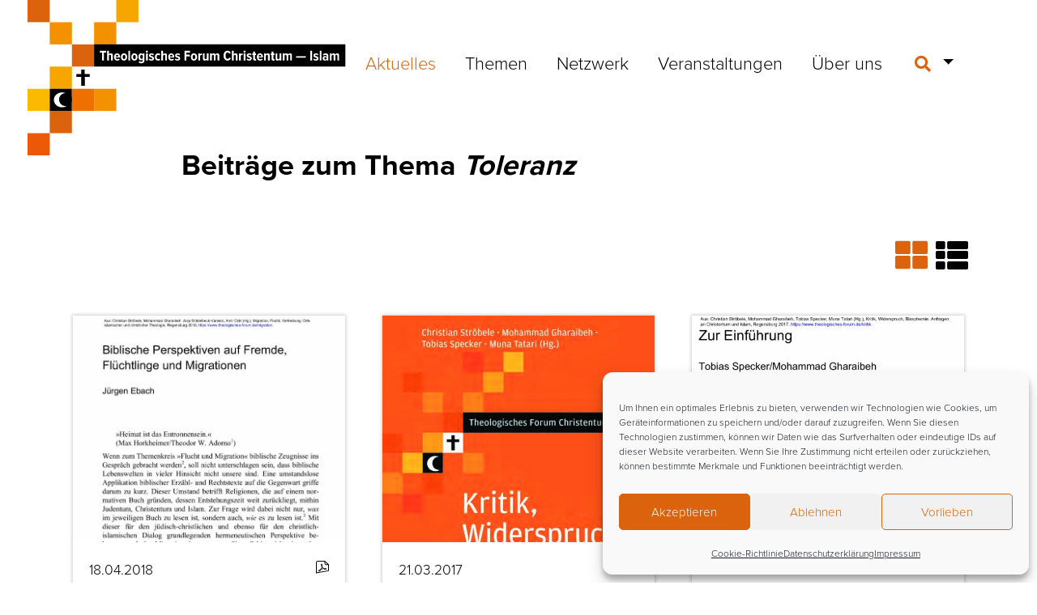

--- FILE ---
content_type: text/html; charset=UTF-8
request_url: https://www.theologisches-forum.de/schlagwort/toleranz/page/3/
body_size: 23900
content:
<!DOCTYPE html>
<html lang="de">
<head>
	<meta charset="UTF-8">
	<meta http-equiv="X-UA-Compatible" content="IE=edge">
	<meta name="viewport" content="width=device-width, initial-scale=1, shrink-to-fit=no">
	<meta name="mobile-web-app-capable" content="yes">
	<meta name="apple-mobile-web-app-capable" content="yes">
	<meta name="apple-mobile-web-app-title" content="Theologisches Forum Christentum – Islam - Themen des christlich-islamischen Dialogs">
	<link rel="profile" href="http://gmpg.org/xfn/11">
	<meta name='robots' content='index, follow, max-image-preview:large, max-snippet:-1, max-video-preview:-1' />

	<!-- This site is optimized with the Yoast SEO plugin v26.6 - https://yoast.com/wordpress/plugins/seo/ -->
	<title>Toleranz Archive | Seite 3 von 6 | Theologisches Forum Christentum – Islam</title>
	<link rel="canonical" href="https://www.theologisches-forum.de/schlagwort/toleranz/page/3/" />
	<link rel="prev" href="https://www.theologisches-forum.de/schlagwort/toleranz/page/2/" />
	<link rel="next" href="https://www.theologisches-forum.de/schlagwort/toleranz/page/4/" />
	<meta property="og:locale" content="de_DE" />
	<meta property="og:type" content="article" />
	<meta property="og:title" content="Toleranz Archive | Seite 3 von 6 | Theologisches Forum Christentum – Islam" />
	<meta property="og:description" content="Beiträge zum Thema Toleranz" />
	<meta property="og:url" content="https://www.theologisches-forum.de/schlagwort/toleranz/" />
	<meta property="og:site_name" content="Theologisches Forum Christentum – Islam" />
	<meta name="twitter:card" content="summary_large_image" />
	<script type="application/ld+json" class="yoast-schema-graph">{"@context":"https://schema.org","@graph":[{"@type":"CollectionPage","@id":"https://www.theologisches-forum.de/schlagwort/toleranz/","url":"https://www.theologisches-forum.de/schlagwort/toleranz/page/3/","name":"Toleranz Archive | Seite 3 von 6 | Theologisches Forum Christentum – Islam","isPartOf":{"@id":"https://www.theologisches-forum.de/#website"},"breadcrumb":{"@id":"https://www.theologisches-forum.de/schlagwort/toleranz/page/3/#breadcrumb"},"inLanguage":"de"},{"@type":"BreadcrumbList","@id":"https://www.theologisches-forum.de/schlagwort/toleranz/page/3/#breadcrumb","itemListElement":[{"@type":"ListItem","position":1,"name":"Startseite","item":"https://www.theologisches-forum.de/"},{"@type":"ListItem","position":2,"name":"Toleranz"}]},{"@type":"WebSite","@id":"https://www.theologisches-forum.de/#website","url":"https://www.theologisches-forum.de/","name":"Theologisches Forum Christentum – Islam","description":"Themen des christlich-islamischen Dialogs","publisher":{"@id":"https://www.theologisches-forum.de/#organization"},"potentialAction":[{"@type":"SearchAction","target":{"@type":"EntryPoint","urlTemplate":"https://www.theologisches-forum.de/?s={search_term_string}"},"query-input":{"@type":"PropertyValueSpecification","valueRequired":true,"valueName":"search_term_string"}}],"inLanguage":"de"},{"@type":"Organization","@id":"https://www.theologisches-forum.de/#organization","name":"Theologisches Forum Christentum - Islam","url":"https://www.theologisches-forum.de/","logo":{"@type":"ImageObject","inLanguage":"de","@id":"https://www.theologisches-forum.de/#/schema/logo/image/","url":"https://www.theologisches-forum.de/wp-content/uploads/2022/01/csm_v0000027703_1a8b6ebf2e.png","contentUrl":"https://www.theologisches-forum.de/wp-content/uploads/2022/01/csm_v0000027703_1a8b6ebf2e.png","width":400,"height":290,"caption":"Theologisches Forum Christentum - Islam"},"image":{"@id":"https://www.theologisches-forum.de/#/schema/logo/image/"}}]}</script>
	<!-- / Yoast SEO plugin. -->


<link rel="alternate" type="application/rss+xml" title="Theologisches Forum Christentum – Islam &raquo; Feed" href="https://www.theologisches-forum.de/feed/" />
<link rel="alternate" type="application/rss+xml" title="Theologisches Forum Christentum – Islam &raquo; Kommentar-Feed" href="https://www.theologisches-forum.de/comments/feed/" />
<link rel="alternate" type="application/rss+xml" title="Theologisches Forum Christentum – Islam &raquo; Toleranz Schlagwort-Feed" href="https://www.theologisches-forum.de/schlagwort/toleranz/feed/" />
<style id='wp-img-auto-sizes-contain-inline-css' type='text/css'>
img:is([sizes=auto i],[sizes^="auto," i]){contain-intrinsic-size:3000px 1500px}
/*# sourceURL=wp-img-auto-sizes-contain-inline-css */
</style>
<style id='wp-emoji-styles-inline-css' type='text/css'>

	img.wp-smiley, img.emoji {
		display: inline !important;
		border: none !important;
		box-shadow: none !important;
		height: 1em !important;
		width: 1em !important;
		margin: 0 0.07em !important;
		vertical-align: -0.1em !important;
		background: none !important;
		padding: 0 !important;
	}
/*# sourceURL=wp-emoji-styles-inline-css */
</style>
<style id='wp-block-library-inline-css' type='text/css'>
:root{--wp-block-synced-color:#7a00df;--wp-block-synced-color--rgb:122,0,223;--wp-bound-block-color:var(--wp-block-synced-color);--wp-editor-canvas-background:#ddd;--wp-admin-theme-color:#007cba;--wp-admin-theme-color--rgb:0,124,186;--wp-admin-theme-color-darker-10:#006ba1;--wp-admin-theme-color-darker-10--rgb:0,107,160.5;--wp-admin-theme-color-darker-20:#005a87;--wp-admin-theme-color-darker-20--rgb:0,90,135;--wp-admin-border-width-focus:2px}@media (min-resolution:192dpi){:root{--wp-admin-border-width-focus:1.5px}}.wp-element-button{cursor:pointer}:root .has-very-light-gray-background-color{background-color:#eee}:root .has-very-dark-gray-background-color{background-color:#313131}:root .has-very-light-gray-color{color:#eee}:root .has-very-dark-gray-color{color:#313131}:root .has-vivid-green-cyan-to-vivid-cyan-blue-gradient-background{background:linear-gradient(135deg,#00d084,#0693e3)}:root .has-purple-crush-gradient-background{background:linear-gradient(135deg,#34e2e4,#4721fb 50%,#ab1dfe)}:root .has-hazy-dawn-gradient-background{background:linear-gradient(135deg,#faaca8,#dad0ec)}:root .has-subdued-olive-gradient-background{background:linear-gradient(135deg,#fafae1,#67a671)}:root .has-atomic-cream-gradient-background{background:linear-gradient(135deg,#fdd79a,#004a59)}:root .has-nightshade-gradient-background{background:linear-gradient(135deg,#330968,#31cdcf)}:root .has-midnight-gradient-background{background:linear-gradient(135deg,#020381,#2874fc)}:root{--wp--preset--font-size--normal:16px;--wp--preset--font-size--huge:42px}.has-regular-font-size{font-size:1em}.has-larger-font-size{font-size:2.625em}.has-normal-font-size{font-size:var(--wp--preset--font-size--normal)}.has-huge-font-size{font-size:var(--wp--preset--font-size--huge)}.has-text-align-center{text-align:center}.has-text-align-left{text-align:left}.has-text-align-right{text-align:right}.has-fit-text{white-space:nowrap!important}#end-resizable-editor-section{display:none}.aligncenter{clear:both}.items-justified-left{justify-content:flex-start}.items-justified-center{justify-content:center}.items-justified-right{justify-content:flex-end}.items-justified-space-between{justify-content:space-between}.screen-reader-text{border:0;clip-path:inset(50%);height:1px;margin:-1px;overflow:hidden;padding:0;position:absolute;width:1px;word-wrap:normal!important}.screen-reader-text:focus{background-color:#ddd;clip-path:none;color:#444;display:block;font-size:1em;height:auto;left:5px;line-height:normal;padding:15px 23px 14px;text-decoration:none;top:5px;width:auto;z-index:100000}html :where(.has-border-color){border-style:solid}html :where([style*=border-top-color]){border-top-style:solid}html :where([style*=border-right-color]){border-right-style:solid}html :where([style*=border-bottom-color]){border-bottom-style:solid}html :where([style*=border-left-color]){border-left-style:solid}html :where([style*=border-width]){border-style:solid}html :where([style*=border-top-width]){border-top-style:solid}html :where([style*=border-right-width]){border-right-style:solid}html :where([style*=border-bottom-width]){border-bottom-style:solid}html :where([style*=border-left-width]){border-left-style:solid}html :where(img[class*=wp-image-]){height:auto;max-width:100%}:where(figure){margin:0 0 1em}html :where(.is-position-sticky){--wp-admin--admin-bar--position-offset:var(--wp-admin--admin-bar--height,0px)}@media screen and (max-width:600px){html :where(.is-position-sticky){--wp-admin--admin-bar--position-offset:0px}}

/*# sourceURL=wp-block-library-inline-css */
</style><style id='wp-block-heading-inline-css' type='text/css'>
h1:where(.wp-block-heading).has-background,h2:where(.wp-block-heading).has-background,h3:where(.wp-block-heading).has-background,h4:where(.wp-block-heading).has-background,h5:where(.wp-block-heading).has-background,h6:where(.wp-block-heading).has-background{padding:1.25em 2.375em}h1.has-text-align-left[style*=writing-mode]:where([style*=vertical-lr]),h1.has-text-align-right[style*=writing-mode]:where([style*=vertical-rl]),h2.has-text-align-left[style*=writing-mode]:where([style*=vertical-lr]),h2.has-text-align-right[style*=writing-mode]:where([style*=vertical-rl]),h3.has-text-align-left[style*=writing-mode]:where([style*=vertical-lr]),h3.has-text-align-right[style*=writing-mode]:where([style*=vertical-rl]),h4.has-text-align-left[style*=writing-mode]:where([style*=vertical-lr]),h4.has-text-align-right[style*=writing-mode]:where([style*=vertical-rl]),h5.has-text-align-left[style*=writing-mode]:where([style*=vertical-lr]),h5.has-text-align-right[style*=writing-mode]:where([style*=vertical-rl]),h6.has-text-align-left[style*=writing-mode]:where([style*=vertical-lr]),h6.has-text-align-right[style*=writing-mode]:where([style*=vertical-rl]){rotate:180deg}
/*# sourceURL=https://www.theologisches-forum.de/wp-includes/blocks/heading/style.min.css */
</style>
<style id='wp-block-paragraph-inline-css' type='text/css'>
.is-small-text{font-size:.875em}.is-regular-text{font-size:1em}.is-large-text{font-size:2.25em}.is-larger-text{font-size:3em}.has-drop-cap:not(:focus):first-letter{float:left;font-size:8.4em;font-style:normal;font-weight:100;line-height:.68;margin:.05em .1em 0 0;text-transform:uppercase}body.rtl .has-drop-cap:not(:focus):first-letter{float:none;margin-left:.1em}p.has-drop-cap.has-background{overflow:hidden}:root :where(p.has-background){padding:1.25em 2.375em}:where(p.has-text-color:not(.has-link-color)) a{color:inherit}p.has-text-align-left[style*="writing-mode:vertical-lr"],p.has-text-align-right[style*="writing-mode:vertical-rl"]{rotate:180deg}
/*# sourceURL=https://www.theologisches-forum.de/wp-includes/blocks/paragraph/style.min.css */
</style>
<style id='wp-block-quote-inline-css' type='text/css'>
.wp-block-quote{box-sizing:border-box;overflow-wrap:break-word}.wp-block-quote.is-large:where(:not(.is-style-plain)),.wp-block-quote.is-style-large:where(:not(.is-style-plain)){margin-bottom:1em;padding:0 1em}.wp-block-quote.is-large:where(:not(.is-style-plain)) p,.wp-block-quote.is-style-large:where(:not(.is-style-plain)) p{font-size:1.5em;font-style:italic;line-height:1.6}.wp-block-quote.is-large:where(:not(.is-style-plain)) cite,.wp-block-quote.is-large:where(:not(.is-style-plain)) footer,.wp-block-quote.is-style-large:where(:not(.is-style-plain)) cite,.wp-block-quote.is-style-large:where(:not(.is-style-plain)) footer{font-size:1.125em;text-align:right}.wp-block-quote>cite{display:block}
/*# sourceURL=https://www.theologisches-forum.de/wp-includes/blocks/quote/style.min.css */
</style>
<style id='global-styles-inline-css' type='text/css'>
:root{--wp--preset--aspect-ratio--square: 1;--wp--preset--aspect-ratio--4-3: 4/3;--wp--preset--aspect-ratio--3-4: 3/4;--wp--preset--aspect-ratio--3-2: 3/2;--wp--preset--aspect-ratio--2-3: 2/3;--wp--preset--aspect-ratio--16-9: 16/9;--wp--preset--aspect-ratio--9-16: 9/16;--wp--preset--color--black: #000000;--wp--preset--color--cyan-bluish-gray: #abb8c3;--wp--preset--color--white: #ffffff;--wp--preset--color--pale-pink: #f78da7;--wp--preset--color--vivid-red: #cf2e2e;--wp--preset--color--luminous-vivid-orange: #ff6900;--wp--preset--color--luminous-vivid-amber: #fcb900;--wp--preset--color--light-green-cyan: #7bdcb5;--wp--preset--color--vivid-green-cyan: #00d084;--wp--preset--color--pale-cyan-blue: #8ed1fc;--wp--preset--color--vivid-cyan-blue: #0693e3;--wp--preset--color--vivid-purple: #9b51e0;--wp--preset--gradient--vivid-cyan-blue-to-vivid-purple: linear-gradient(135deg,rgb(6,147,227) 0%,rgb(155,81,224) 100%);--wp--preset--gradient--light-green-cyan-to-vivid-green-cyan: linear-gradient(135deg,rgb(122,220,180) 0%,rgb(0,208,130) 100%);--wp--preset--gradient--luminous-vivid-amber-to-luminous-vivid-orange: linear-gradient(135deg,rgb(252,185,0) 0%,rgb(255,105,0) 100%);--wp--preset--gradient--luminous-vivid-orange-to-vivid-red: linear-gradient(135deg,rgb(255,105,0) 0%,rgb(207,46,46) 100%);--wp--preset--gradient--very-light-gray-to-cyan-bluish-gray: linear-gradient(135deg,rgb(238,238,238) 0%,rgb(169,184,195) 100%);--wp--preset--gradient--cool-to-warm-spectrum: linear-gradient(135deg,rgb(74,234,220) 0%,rgb(151,120,209) 20%,rgb(207,42,186) 40%,rgb(238,44,130) 60%,rgb(251,105,98) 80%,rgb(254,248,76) 100%);--wp--preset--gradient--blush-light-purple: linear-gradient(135deg,rgb(255,206,236) 0%,rgb(152,150,240) 100%);--wp--preset--gradient--blush-bordeaux: linear-gradient(135deg,rgb(254,205,165) 0%,rgb(254,45,45) 50%,rgb(107,0,62) 100%);--wp--preset--gradient--luminous-dusk: linear-gradient(135deg,rgb(255,203,112) 0%,rgb(199,81,192) 50%,rgb(65,88,208) 100%);--wp--preset--gradient--pale-ocean: linear-gradient(135deg,rgb(255,245,203) 0%,rgb(182,227,212) 50%,rgb(51,167,181) 100%);--wp--preset--gradient--electric-grass: linear-gradient(135deg,rgb(202,248,128) 0%,rgb(113,206,126) 100%);--wp--preset--gradient--midnight: linear-gradient(135deg,rgb(2,3,129) 0%,rgb(40,116,252) 100%);--wp--preset--font-size--small: 13px;--wp--preset--font-size--medium: 20px;--wp--preset--font-size--large: 36px;--wp--preset--font-size--x-large: 42px;--wp--preset--spacing--20: 0.44rem;--wp--preset--spacing--30: 0.67rem;--wp--preset--spacing--40: 1rem;--wp--preset--spacing--50: 1.5rem;--wp--preset--spacing--60: 2.25rem;--wp--preset--spacing--70: 3.38rem;--wp--preset--spacing--80: 5.06rem;--wp--preset--shadow--natural: 6px 6px 9px rgba(0, 0, 0, 0.2);--wp--preset--shadow--deep: 12px 12px 50px rgba(0, 0, 0, 0.4);--wp--preset--shadow--sharp: 6px 6px 0px rgba(0, 0, 0, 0.2);--wp--preset--shadow--outlined: 6px 6px 0px -3px rgb(255, 255, 255), 6px 6px rgb(0, 0, 0);--wp--preset--shadow--crisp: 6px 6px 0px rgb(0, 0, 0);}:where(.is-layout-flex){gap: 0.5em;}:where(.is-layout-grid){gap: 0.5em;}body .is-layout-flex{display: flex;}.is-layout-flex{flex-wrap: wrap;align-items: center;}.is-layout-flex > :is(*, div){margin: 0;}body .is-layout-grid{display: grid;}.is-layout-grid > :is(*, div){margin: 0;}:where(.wp-block-columns.is-layout-flex){gap: 2em;}:where(.wp-block-columns.is-layout-grid){gap: 2em;}:where(.wp-block-post-template.is-layout-flex){gap: 1.25em;}:where(.wp-block-post-template.is-layout-grid){gap: 1.25em;}.has-black-color{color: var(--wp--preset--color--black) !important;}.has-cyan-bluish-gray-color{color: var(--wp--preset--color--cyan-bluish-gray) !important;}.has-white-color{color: var(--wp--preset--color--white) !important;}.has-pale-pink-color{color: var(--wp--preset--color--pale-pink) !important;}.has-vivid-red-color{color: var(--wp--preset--color--vivid-red) !important;}.has-luminous-vivid-orange-color{color: var(--wp--preset--color--luminous-vivid-orange) !important;}.has-luminous-vivid-amber-color{color: var(--wp--preset--color--luminous-vivid-amber) !important;}.has-light-green-cyan-color{color: var(--wp--preset--color--light-green-cyan) !important;}.has-vivid-green-cyan-color{color: var(--wp--preset--color--vivid-green-cyan) !important;}.has-pale-cyan-blue-color{color: var(--wp--preset--color--pale-cyan-blue) !important;}.has-vivid-cyan-blue-color{color: var(--wp--preset--color--vivid-cyan-blue) !important;}.has-vivid-purple-color{color: var(--wp--preset--color--vivid-purple) !important;}.has-black-background-color{background-color: var(--wp--preset--color--black) !important;}.has-cyan-bluish-gray-background-color{background-color: var(--wp--preset--color--cyan-bluish-gray) !important;}.has-white-background-color{background-color: var(--wp--preset--color--white) !important;}.has-pale-pink-background-color{background-color: var(--wp--preset--color--pale-pink) !important;}.has-vivid-red-background-color{background-color: var(--wp--preset--color--vivid-red) !important;}.has-luminous-vivid-orange-background-color{background-color: var(--wp--preset--color--luminous-vivid-orange) !important;}.has-luminous-vivid-amber-background-color{background-color: var(--wp--preset--color--luminous-vivid-amber) !important;}.has-light-green-cyan-background-color{background-color: var(--wp--preset--color--light-green-cyan) !important;}.has-vivid-green-cyan-background-color{background-color: var(--wp--preset--color--vivid-green-cyan) !important;}.has-pale-cyan-blue-background-color{background-color: var(--wp--preset--color--pale-cyan-blue) !important;}.has-vivid-cyan-blue-background-color{background-color: var(--wp--preset--color--vivid-cyan-blue) !important;}.has-vivid-purple-background-color{background-color: var(--wp--preset--color--vivid-purple) !important;}.has-black-border-color{border-color: var(--wp--preset--color--black) !important;}.has-cyan-bluish-gray-border-color{border-color: var(--wp--preset--color--cyan-bluish-gray) !important;}.has-white-border-color{border-color: var(--wp--preset--color--white) !important;}.has-pale-pink-border-color{border-color: var(--wp--preset--color--pale-pink) !important;}.has-vivid-red-border-color{border-color: var(--wp--preset--color--vivid-red) !important;}.has-luminous-vivid-orange-border-color{border-color: var(--wp--preset--color--luminous-vivid-orange) !important;}.has-luminous-vivid-amber-border-color{border-color: var(--wp--preset--color--luminous-vivid-amber) !important;}.has-light-green-cyan-border-color{border-color: var(--wp--preset--color--light-green-cyan) !important;}.has-vivid-green-cyan-border-color{border-color: var(--wp--preset--color--vivid-green-cyan) !important;}.has-pale-cyan-blue-border-color{border-color: var(--wp--preset--color--pale-cyan-blue) !important;}.has-vivid-cyan-blue-border-color{border-color: var(--wp--preset--color--vivid-cyan-blue) !important;}.has-vivid-purple-border-color{border-color: var(--wp--preset--color--vivid-purple) !important;}.has-vivid-cyan-blue-to-vivid-purple-gradient-background{background: var(--wp--preset--gradient--vivid-cyan-blue-to-vivid-purple) !important;}.has-light-green-cyan-to-vivid-green-cyan-gradient-background{background: var(--wp--preset--gradient--light-green-cyan-to-vivid-green-cyan) !important;}.has-luminous-vivid-amber-to-luminous-vivid-orange-gradient-background{background: var(--wp--preset--gradient--luminous-vivid-amber-to-luminous-vivid-orange) !important;}.has-luminous-vivid-orange-to-vivid-red-gradient-background{background: var(--wp--preset--gradient--luminous-vivid-orange-to-vivid-red) !important;}.has-very-light-gray-to-cyan-bluish-gray-gradient-background{background: var(--wp--preset--gradient--very-light-gray-to-cyan-bluish-gray) !important;}.has-cool-to-warm-spectrum-gradient-background{background: var(--wp--preset--gradient--cool-to-warm-spectrum) !important;}.has-blush-light-purple-gradient-background{background: var(--wp--preset--gradient--blush-light-purple) !important;}.has-blush-bordeaux-gradient-background{background: var(--wp--preset--gradient--blush-bordeaux) !important;}.has-luminous-dusk-gradient-background{background: var(--wp--preset--gradient--luminous-dusk) !important;}.has-pale-ocean-gradient-background{background: var(--wp--preset--gradient--pale-ocean) !important;}.has-electric-grass-gradient-background{background: var(--wp--preset--gradient--electric-grass) !important;}.has-midnight-gradient-background{background: var(--wp--preset--gradient--midnight) !important;}.has-small-font-size{font-size: var(--wp--preset--font-size--small) !important;}.has-medium-font-size{font-size: var(--wp--preset--font-size--medium) !important;}.has-large-font-size{font-size: var(--wp--preset--font-size--large) !important;}.has-x-large-font-size{font-size: var(--wp--preset--font-size--x-large) !important;}
/*# sourceURL=global-styles-inline-css */
</style>

<style id='classic-theme-styles-inline-css' type='text/css'>
/*! This file is auto-generated */
.wp-block-button__link{color:#fff;background-color:#32373c;border-radius:9999px;box-shadow:none;text-decoration:none;padding:calc(.667em + 2px) calc(1.333em + 2px);font-size:1.125em}.wp-block-file__button{background:#32373c;color:#fff;text-decoration:none}
/*# sourceURL=/wp-includes/css/classic-themes.min.css */
</style>
<link rel='stylesheet' id='wp-bootstrap-blocks-styles-css' href='https://www.theologisches-forum.de/wp-content/plugins/wp-bootstrap-blocks/build/style-index.css?ver=5.2.1' type='text/css' media='all' />
<link rel='stylesheet' id='slick-css' href='https://www.theologisches-forum.de/wp-content/plugins/getwid/vendors/slick/slick/slick.min.css?ver=1.9.0' type='text/css' media='all' />
<link rel='stylesheet' id='slick-theme-css' href='https://www.theologisches-forum.de/wp-content/plugins/getwid/vendors/slick/slick/slick-theme.min.css?ver=1.9.0' type='text/css' media='all' />
<link rel='stylesheet' id='getwid-blocks-css' href='https://www.theologisches-forum.de/wp-content/plugins/getwid/assets/css/blocks.style.css?ver=2.1.3' type='text/css' media='all' />
<style id='getwid-blocks-inline-css' type='text/css'>
.wp-block-getwid-section .wp-block-getwid-section__wrapper .wp-block-getwid-section__inner-wrapper{max-width: 640px;}
/*# sourceURL=getwid-blocks-inline-css */
</style>
<link rel='stylesheet' id='pb-accordion-blocks-style-css' href='https://www.theologisches-forum.de/wp-content/plugins/accordion-blocks/build/index.css?ver=1.5.0' type='text/css' media='all' />
<link rel='stylesheet' id='contact-form-7-css' href='https://www.theologisches-forum.de/wp-content/plugins/contact-form-7/includes/css/styles.css?ver=6.1.4' type='text/css' media='all' />
<link rel='stylesheet' id='cmplz-general-css' href='https://www.theologisches-forum.de/wp-content/plugins/complianz-gdpr/assets/css/cookieblocker.min.css?ver=1766077277' type='text/css' media='all' />
<link rel='stylesheet' id='url-shortify-css' href='https://www.theologisches-forum.de/wp-content/plugins/url-shortify/lite/dist/styles/url-shortify.css?ver=1.11.4' type='text/css' media='all' />
<link rel='stylesheet' id='understrap-core-styles-css' href='https://www.theologisches-forum.de/wp-content/themes/tfc/css/core.min.css?ver=0.4.7' type='text/css' media='all' />
<link rel='stylesheet' id='understrap-styles-css' href='https://www.theologisches-forum.de/wp-content/themes/tfc/css/theme.min.css?ver=0.4.7' type='text/css' media='all' />
<link rel='stylesheet' id='understrap-animate-styles-css' href='https://www.theologisches-forum.de/wp-content/themes/tfc/css/animate.min.css?ver=0.4.7' type='text/css' media='all' />
<script type="text/javascript" src="https://www.theologisches-forum.de/wp-includes/js/jquery/jquery.min.js?ver=3.7.1" id="jquery-core-js"></script>
<script type="text/javascript" src="https://www.theologisches-forum.de/wp-includes/js/jquery/jquery-migrate.min.js?ver=3.4.1" id="jquery-migrate-js"></script>
<script type="text/javascript" id="url-shortify-js-extra">
/* <![CDATA[ */
var usParams = {"ajaxurl":"https://www.theologisches-forum.de/wp-admin/admin-ajax.php"};
//# sourceURL=url-shortify-js-extra
/* ]]> */
</script>
<script type="text/javascript" src="https://www.theologisches-forum.de/wp-content/plugins/url-shortify/lite/dist/scripts/url-shortify.js?ver=1.11.4" id="url-shortify-js"></script>
<link rel="https://api.w.org/" href="https://www.theologisches-forum.de/wp-json/" /><link rel="alternate" title="JSON" type="application/json" href="https://www.theologisches-forum.de/wp-json/wp/v2/tags/70" /><link rel="EditURI" type="application/rsd+xml" title="RSD" href="https://www.theologisches-forum.de/xmlrpc.php?rsd" />
<meta name="generator" content="WordPress 6.9" />
<script type="text/javascript">
	window._se_plugin_version = '8.1.9';
</script>
			<style>.cmplz-hidden {
					display: none !important;
				}</style><meta name="mobile-web-app-capable" content="yes">
<meta name="apple-mobile-web-app-capable" content="yes">
<meta name="apple-mobile-web-app-title" content="Theologisches Forum Christentum – Islam - Themen des christlich-islamischen Dialogs">
<meta name="bmi-version" content="2.0.0" />      <script defer type="text/javascript" id="bmip-js-inline-remove-js">
        function objectToQueryString(obj){
          return Object.keys(obj).map(key => key + '=' + obj[key]).join('&');
        }

        function globalBMIKeepAlive() {
          let xhr = new XMLHttpRequest();
          let data = { action: "bmip_keepalive", token: "bmip", f: "refresh" };
          let url = 'https://www.theologisches-forum.de/wp-admin/admin-ajax.php' + '?' + objectToQueryString(data);
          xhr.open('POST', url, true);
          xhr.setRequestHeader("X-Requested-With", "XMLHttpRequest");
          xhr.onreadystatechange = function () {
            if (xhr.readyState === 4) {
              let response;
              if (response = JSON.parse(xhr.responseText)) {
                if (typeof response.status != 'undefined' && response.status === 'success') {
                  //setTimeout(globalBMIKeepAlive, 3000);
                } else {
                  //setTimeout(globalBMIKeepAlive, 20000);
                }
              }
            }
          };

          xhr.send(JSON.stringify(data));
        }

        document.querySelector('#bmip-js-inline-remove-js').remove();
      </script>
      
<link rel="alternate" title="ActivityPub (JSON)" type="application/activity+json" href="https://www.theologisches-forum.de/?term_id=70" />
<link rel="icon" href="https://www.theologisches-forum.de/wp-content/uploads/2022/03/cropped-Favicon2-32x32.png" sizes="32x32" />
<link rel="icon" href="https://www.theologisches-forum.de/wp-content/uploads/2022/03/cropped-Favicon2-192x192.png" sizes="192x192" />
<link rel="apple-touch-icon" href="https://www.theologisches-forum.de/wp-content/uploads/2022/03/cropped-Favicon2-180x180.png" />
<meta name="msapplication-TileImage" content="https://www.theologisches-forum.de/wp-content/uploads/2022/03/cropped-Favicon2-270x270.png" />
<style>.shorten_url { 
	   padding: 10px 10px 10px 10px ; 
	   border: 1px solid #AAAAAA ; 
	   background-color: #EEEEEE ;
}</style>		<style type="text/css" id="wp-custom-css">
			.wp-block-getwid-custom-post-type.no-date .wp-block-getwid-recent-posts__post-date {
    display: none;
}		</style>
			<script type="text/javascript" src="https://www.theologisches-forum.de/wp-content/themes/tfc/js/modernizr.min.js"></script>
	</head>

<body data-cmplz=1 class="archive paged tag-toleranz tag-70 wp-custom-logo paged-3 tag-paged-3 wp-theme-tfc group-blog hfeed">

<div id="preloader">
	<div class="loader"></div>
</div>

<!-- Popup -->

<div class="hfeed site" id="page">

	<!-- ******************* The Navbar Area ******************* -->
	<div class="wrapper-fluid wrapper-navbar" id="wrapper-navbar">
		
		<a class="skip-link screen-reader-text sr-only" href="#content">Zum Inhalt springen</a>
		
		<nav id="topnav-wrapper">
			<div class="container">
			<div class="topnav"><ul id="top-menu" class="navbar-nav align-items-center"><li itemscope="itemscope" itemtype="https://www.schema.org/SiteNavigationElement" id="menu-item-1348" class="menu-item menu-item-type-post_type menu-item-object-page menu-item-privacy-policy menu-item-1348 nav-item"><a title="Datenschutzerklärung" href="https://www.theologisches-forum.de/datenschutzerklaerung/" class="nav-link">Datenschutzerklärung</a></li>
<li itemscope="itemscope" itemtype="https://www.schema.org/SiteNavigationElement" id="menu-item-1349" class="menu-item menu-item-type-post_type menu-item-object-page menu-item-1349 nav-item"><a title="Cookie-Richtlinie (EU)" href="https://www.theologisches-forum.de/cookie-richtlinie-eu/" class="nav-link">Cookie-Richtlinie (EU)</a></li>
<li itemscope="itemscope" itemtype="https://www.schema.org/SiteNavigationElement" id="menu-item-1350" class="menu-item menu-item-type-post_type menu-item-object-page menu-item-1350 nav-item"><a title="Impressum" href="https://www.theologisches-forum.de/impressum/" class="nav-link">Impressum</a></li>
<li itemscope="itemscope" itemtype="https://www.schema.org/SiteNavigationElement" id="menu-item-1351" class="menu-item menu-item-type-post_type menu-item-object-page menu-item-1351 nav-item"><a title="Kontakt" href="https://www.theologisches-forum.de/kontakt/" class="nav-link">Kontakt</a></li>
</ul></div>			</div><!-- .container -->
		</nav>
		
		<nav id="mainnav" class="navbar navbar-expand-lg">
			<div class="container-fluid-left">
			
			<!-- Your site title as branding in the menu -->
							<a href="https://www.theologisches-forum.de/" class="navbar-brand custom-logo-link" rel="home" itemprop="url">
					<img src="https://www.theologisches-forum.de/wp-content/uploads/2021/06/logo@1x.svg" class="img-fluid align-self-center" id="logo" alt="Theologisches Forum Christentum – Islam" itemprop="logo">
					<img src="https://www.theologisches-forum.de/wp-content/themes/tfc/img/logo-small.svg" class="img-fluid align-self-center" id="logo-scrolled" itemprop="logo">
				</a>
			<!-- end custom logo -->

			<button class="navbar-toggler" type="button" aria-label="Toggle navigation">
				<i class="fas fa-bars icon-close"></i>
			</button>
			<div id="navbarNavMain" class="">
				<a class="close-toggler" href="javascript:void(0);"><i class="fas fa-times"></i></a>
				<!-- The WordPress Menu goes here -->
				<div class="mainmenu"><ul id="main-menu" class="navbar-nav"><li itemscope="itemscope" itemtype="https://www.schema.org/SiteNavigationElement" id="menu-item-26" class="menu-item menu-item-type-post_type menu-item-object-page current_page_parent menu-item-26 nav-item"><a title="Aktuelles" href="https://www.theologisches-forum.de/aktuelles/" class="nav-link">Aktuelles</a></li>
<li itemscope="itemscope" itemtype="https://www.schema.org/SiteNavigationElement" id="menu-item-28" class="menu-item menu-item-type-post_type menu-item-object-page menu-item-28 nav-item"><a title="Themen" href="https://www.theologisches-forum.de/themen/" class="nav-link">Themen</a></li>
<li itemscope="itemscope" itemtype="https://www.schema.org/SiteNavigationElement" id="menu-item-83" class="menu-item menu-item-type-custom menu-item-object-custom menu-item-83 nav-item"><a title="Netzwerk" href="/netzwerk" class="nav-link">Netzwerk</a></li>
<li itemscope="itemscope" itemtype="https://www.schema.org/SiteNavigationElement" id="menu-item-126" class="menu-item menu-item-type-custom menu-item-object-custom menu-item-126 nav-item"><a title="Veranstaltungen" href="/veranstaltungen" class="nav-link">Veranstaltungen</a></li>
<li itemscope="itemscope" itemtype="https://www.schema.org/SiteNavigationElement" id="menu-item-29" class="menu-item menu-item-type-post_type menu-item-object-page menu-item-29 nav-item"><a title="Über uns" href="https://www.theologisches-forum.de/ueber-uns/" class="nav-link">Über uns</a></li>
<li itemscope="itemscope" itemtype="https://www.schema.org/SiteNavigationElement" class="nav-search nav-item dropdown  menu-item menu-item-type-custom menu-item-object-custom">
				<a href="#" class="nav-link menu-search dropdown-toggle" data-toggle="dropdown" aria-haspopup="true" aria-expanded="false">
				<i class="fas fa-search" aria-hidden="true"></i><span>Suche</span>
				</a>
				<div class="search-popup dropdown-menu dropdown-menu-right">
					
<form method="get" id="searchform" action="https://www.theologisches-forum.de/" role="search">
	<label class="sr-only" for="s">Suche</label>
	<div class="input-group">
		<input class="field form-control" id="s" name="s" type="text"
			placeholder="Suche &hellip;" value="">
		<span class="input-group-append">

			<button class="submit btn btn-ppc" id="searchsubmit" type="submit" value="Search">
			<i class="fas fa-search"></i>
			</button>
		</span>
	</div>
</form>

				</div>
				</li></li>
</ul></div>				<hr class="d-block d-lg-none">
				<div class="topnav"><ul id="top-menu-mobile" class="navbar-nav"><li itemscope="itemscope" itemtype="https://www.schema.org/SiteNavigationElement" class="menu-item menu-item-type-post_type menu-item-object-page menu-item-privacy-policy menu-item-1348 nav-item"><a title="Datenschutzerklärung" href="https://www.theologisches-forum.de/datenschutzerklaerung/" class="nav-link">Datenschutzerklärung</a></li>
<li itemscope="itemscope" itemtype="https://www.schema.org/SiteNavigationElement" class="menu-item menu-item-type-post_type menu-item-object-page menu-item-1349 nav-item"><a title="Cookie-Richtlinie (EU)" href="https://www.theologisches-forum.de/cookie-richtlinie-eu/" class="nav-link">Cookie-Richtlinie (EU)</a></li>
<li itemscope="itemscope" itemtype="https://www.schema.org/SiteNavigationElement" class="menu-item menu-item-type-post_type menu-item-object-page menu-item-1350 nav-item"><a title="Impressum" href="https://www.theologisches-forum.de/impressum/" class="nav-link">Impressum</a></li>
<li itemscope="itemscope" itemtype="https://www.schema.org/SiteNavigationElement" class="menu-item menu-item-type-post_type menu-item-object-page menu-item-1351 nav-item"><a title="Kontakt" href="https://www.theologisches-forum.de/kontakt/" class="nav-link">Kontakt</a></li>
</ul></div>			
			</div>
			
			</div><!-- .container -->
	
		</nav><!-- .site-navigation -->

	</div><!-- .wrapper-navbar end -->
	
			<header class="page_header_no_image post">
			</header><!-- page_header close -->
	

	
<div class="wrapper" id="archive-wrapper">

	<div class="container" id="content" tabindex="-1">

		<div class="row">

			<!-- Do the left sidebar check -->
			

<div class="col-md content-area" id="primary">

			<main class="site-main" id="main">
												<div class="w-lg-75 mx-auto">
					<h1><strong>Beiträge zum Thema <em>Toleranz</em></strong></h1>
				</div>
								
				<div class="sort-container d-flex justify-content-end">
					
					<nav class="gridlist-auctionobjects-toggle">
												<a href="#" data-viewmode="has-layout-grid" title="Grid-Ansicht" class="active">
							<span title="Grid-Ansicht" class="fas fa-th-large"></span>
						</a>
						<a href="#" data-viewmode="has-layout-list" title="Listenansicht" class="">
							<span title="Listenansicht" class="fas fa-th-list"></span>
						</a>
					</nav>
					
				</div>

									<div class="masonry-grid masonry-columns-3 wp-block-getwid-recent-posts has-layout-grid" id="gallery-posts"><div class="masonry-grid-sizer"></div><div class="masonry-gutter-sizer"></div>
																<div class="masonry-item img-overlay">
						<article class="wp-block-getwid-recent-posts__post" id="post-3352">
    <div class="d-flex">
                    <div class="wp-block-getwid-recent-posts__post-thumbnail" style="background-image:url('https://www.theologisches-forum.de/wp-content/uploads/2018/04/Biblische-Perspektiven-auf-Fremde-Fluechtlinge-und-Migrationen_Ebach-pdf-691x1024.jpg');">
                <a href="https://www.theologisches-forum.de/biblische-perspektiven-auf-fremde-fluechtlinge-und-migrationen/"></a>
            </div>
                
        <div class="date-list-view">
			<span class="wp-block-getwid-recent-posts__post-date">
				<time datetime="2018-04-18T21:00:00+02:00">18.04.2018</time>
			</span>
		</div>

		<div class="wp-block-getwid-recent-posts__content-wrapper d-flex">
			<header class="wp-block-getwid-recent-posts__entry-header">
				<div class="wp-block-getwid-recent-posts__entry-meta">
					<span class="wp-block-getwid-recent-posts__post-date">
						<time datetime="2018-04-18T21:00:00+02:00">18.04.2018</time>
					</span>
					<span class="post-format-icon"><svg width="16.584px" height="18.2279px" viewBox="0 0 16.584 18.2279" version="1.1" xmlns="http://www.w3.org/2000/svg" xmlns:xlink="http://www.w3.org/1999/xlink">
							<defs>
								<polygon id="path-1" points="0 0 16.584 0 16.584 18.2279 0 18.2279"></polygon>
								<polygon id="path-3" points="0 0 10.8361081 0 10.8361081 10.9006822 0 10.9006822"></polygon>
							</defs>
							<g id="Icons-/-PDF-Auszug-(erste-1-2-Seiten)-2" stroke="none" stroke-width="1" fill="none" fill-rule="evenodd">
								<g id="PDF-Copy" transform="translate(8.292000, 9.113950) scale(1, -1) translate(-8.292000, -9.113950) ">
									<mask id="mask-2" fill="white">
										<use xlink:href="#path-1"></use>
									</mask>
									<g id="Clip-2" transform="translate(8.292000, 9.113950) scale(1, -1) translate(-8.292000, -9.113950) "></g>
									<path d="M14.876,13.548 L11.903,16.521 L11.903,14.963 C11.903,14.182 12.536,13.549 13.317,13.548 L14.876,13.548 Z M1,2.72147405 C1,2.72147405 15.584,5.52624974 15.584,5.52624974 L15.584,12.548 L13.317,12.548 C11.984,12.549 10.904,13.63 10.903,14.963 L10.903,17.228 L2.415,17.228 C1.634,17.227 1.001,16.594 1,15.814 L1,2.72147405 Z M16.584,4.75182578 C16.584,4.75182578 -9.09494702e-13,1.4532418 -9.09494702e-13,1.4532418 L-9.09494702e-13,15.814 C0.002,17.146 1.083,18.226 2.415,18.228 L11.403,18.228 C11.469,18.228 11.534,18.215 11.595,18.189 C11.655,18.164 11.711,18.128 11.757,18.081 L16.436,13.402 C16.482,13.356 16.52,13.3 16.545,13.24 C16.57,13.179 16.584,13.114 16.584,13.048 L16.584,4.75182578 Z" id="Fill-1" fill="#000000" mask="url(#mask-2)"></path>
								</g>
								<g id="Group-3" transform="translate(2.787299, 3.663609)">
									<mask id="mask-4" fill="white">
										<use xlink:href="#path-3"></use>
									</mask>
									<g id="Clip-2"></g>
									<path d="M9.89960527,7.14342576 C9.73725468,7.32896929 9.52851822,7.39854811 9.27339587,7.39854811 C8.92550176,7.39854811 8.50802882,7.23619753 8.02097706,6.91149636 C9.36616763,6.72595283 10.1315347,6.86511047 9.89960527,7.14342576 M5.00589476,6.72595283 C4.77396535,6.79553165 4.54203595,6.86511047 4.31010654,6.9346893 C4.37968536,6.77233871 4.44926418,6.60998813 4.51884301,6.47083048 C4.68119359,6.03016461 4.86673712,5.58949873 5.0290877,5.12563992 C5.21463123,5.38076226 5.37698181,5.61269167 5.5393324,5.77504226 C5.74806887,6.00697167 5.95680533,6.21570813 6.1655418,6.4244446 C5.79445475,6.51721636 5.40017476,6.60998813 5.00589476,6.72595283 M4.35649242,0.927717632 C4.37968536,0.88133175 4.4028783,0.811752928 4.58842183,0.811752928 C4.75077241,0.811752928 4.82035124,0.88133175 4.86673712,0.927717632 C5.07547358,1.22922586 5.05228064,1.99459291 4.79715829,3.0150823 C4.4028783,2.13375055 4.19414183,1.29880468 4.35649242,0.927717632 M1.06309483,10.0425434 C0.970323064,10.0657363 0.923937182,10.0425434 0.877551301,10.0193504 C0.784779538,9.9497716 0.784779538,9.90338572 0.807972478,9.85699984 C0.85435836,9.57868455 1.387796,9.06843985 2.54744304,8.51180927 C1.99081246,9.34675514 1.43418188,9.9497716 1.06309483,10.0425434 M7.13964531,6.21570813 C6.81494414,5.93739284 6.49024297,5.58949873 6.11915592,5.21841168 C5.86403357,4.94009639 5.58571828,4.5458164 5.35378887,4.12834346 C5.79445475,2.62080231 6.00319122,1.18283998 5.5393324,0.487051757 C5.33059593,0.162350586 5.00589476,0 4.58842183,0 C4.12456301,0 3.7766689,0.208736467 3.61431831,0.603016461 C3.24323126,1.43796233 3.79986184,2.96869642 4.47245712,4.22111522 C4.2869136,4.82413168 4.05498419,5.47353403 3.7766689,6.19251519 C3.61431831,6.58679518 3.42877479,6.98107518 3.24323126,7.35216223 C1.34141012,8.09433634 0.181763077,8.9292822 0.0194124914,9.71784219 C-0.0501663309,10.0889292 0.065798373,10.4136304 0.390499544,10.6687528 C0.57604307,10.8079104 0.784779538,10.9006822 1.01670895,10.9006822 C1.10948071,10.9006822 1.20225247,10.8774892 1.29502424,10.8542963 C2.17635599,10.6223669 3.12726656,9.3235622 3.82305478,8.00156457 C4.24052772,7.83921399 4.72757947,7.6768634 5.26101711,7.53770576 C5.88722651,7.35216223 6.44385709,7.21300459 6.93090885,7.12023282 C7.83543354,7.83921399 8.60080058,8.23349398 9.27339587,8.23349398 C9.78364056,8.25668692 10.1547276,8.0711434 10.5026217,7.72324928 C11.0128664,7.21300459 10.80413,6.77233871 10.7345511,6.65637401 C10.3170782,6.00697167 9.04146646,5.86781402 7.13964531,6.21570813" id="Fill-1" fill="#000000" mask="url(#mask-4)"></path>
								</g>
							</g>
						</svg></span>				</div>
									<div class="authors mb-1" style="line-height:1;">
					<span class="text-muted"><small><em>Jürgen Ebach</em></small></span>
					</div>
								<h3 class="wp-block-getwid-recent-posts__post-title"><a href="https://www.theologisches-forum.de/biblische-perspektiven-auf-fremde-fluechtlinge-und-migrationen/">Biblische Perspektiven auf Fremde, Flüchtlinge und Migrationen</a></h3>				
			</header>

			<p class="excerpt"></p>
			<footer>
				<div class="wp-block-getwid-recent-posts__post-categories">
					<a href="https://www.theologisches-forum.de/schlagwort/fremdheit/" rel="tag">Fremdheit</a><a href="https://www.theologisches-forum.de/schlagwort/identitaetsprozesse/" rel="tag">Identitätsprozesse</a><a href="https://www.theologisches-forum.de/schlagwort/migration/" rel="tag">Migration und Flucht</a><a href="https://www.theologisches-forum.de/schlagwort/schriftauslegung/" rel="tag">Schriftauslegung</a><a href="https://www.theologisches-forum.de/schlagwort/toleranz/" rel="tag">Toleranz</a>				</div>
			</footer>
		</div>
		
					<div class="pdf-icon-list-view">
				<span class="post-format-icon"><svg width="16.584px" height="18.2279px" viewBox="0 0 16.584 18.2279" version="1.1" xmlns="http://www.w3.org/2000/svg" xmlns:xlink="http://www.w3.org/1999/xlink">
							<defs>
								<polygon id="path-1" points="0 0 16.584 0 16.584 18.2279 0 18.2279"></polygon>
								<polygon id="path-3" points="0 0 10.8361081 0 10.8361081 10.9006822 0 10.9006822"></polygon>
							</defs>
							<g id="Icons-/-PDF-Auszug-(erste-1-2-Seiten)-2" stroke="none" stroke-width="1" fill="none" fill-rule="evenodd">
								<g id="PDF-Copy" transform="translate(8.292000, 9.113950) scale(1, -1) translate(-8.292000, -9.113950) ">
									<mask id="mask-2" fill="white">
										<use xlink:href="#path-1"></use>
									</mask>
									<g id="Clip-2" transform="translate(8.292000, 9.113950) scale(1, -1) translate(-8.292000, -9.113950) "></g>
									<path d="M14.876,13.548 L11.903,16.521 L11.903,14.963 C11.903,14.182 12.536,13.549 13.317,13.548 L14.876,13.548 Z M1,2.72147405 C1,2.72147405 15.584,5.52624974 15.584,5.52624974 L15.584,12.548 L13.317,12.548 C11.984,12.549 10.904,13.63 10.903,14.963 L10.903,17.228 L2.415,17.228 C1.634,17.227 1.001,16.594 1,15.814 L1,2.72147405 Z M16.584,4.75182578 C16.584,4.75182578 -9.09494702e-13,1.4532418 -9.09494702e-13,1.4532418 L-9.09494702e-13,15.814 C0.002,17.146 1.083,18.226 2.415,18.228 L11.403,18.228 C11.469,18.228 11.534,18.215 11.595,18.189 C11.655,18.164 11.711,18.128 11.757,18.081 L16.436,13.402 C16.482,13.356 16.52,13.3 16.545,13.24 C16.57,13.179 16.584,13.114 16.584,13.048 L16.584,4.75182578 Z" id="Fill-1" fill="#000000" mask="url(#mask-2)"></path>
								</g>
								<g id="Group-3" transform="translate(2.787299, 3.663609)">
									<mask id="mask-4" fill="white">
										<use xlink:href="#path-3"></use>
									</mask>
									<g id="Clip-2"></g>
									<path d="M9.89960527,7.14342576 C9.73725468,7.32896929 9.52851822,7.39854811 9.27339587,7.39854811 C8.92550176,7.39854811 8.50802882,7.23619753 8.02097706,6.91149636 C9.36616763,6.72595283 10.1315347,6.86511047 9.89960527,7.14342576 M5.00589476,6.72595283 C4.77396535,6.79553165 4.54203595,6.86511047 4.31010654,6.9346893 C4.37968536,6.77233871 4.44926418,6.60998813 4.51884301,6.47083048 C4.68119359,6.03016461 4.86673712,5.58949873 5.0290877,5.12563992 C5.21463123,5.38076226 5.37698181,5.61269167 5.5393324,5.77504226 C5.74806887,6.00697167 5.95680533,6.21570813 6.1655418,6.4244446 C5.79445475,6.51721636 5.40017476,6.60998813 5.00589476,6.72595283 M4.35649242,0.927717632 C4.37968536,0.88133175 4.4028783,0.811752928 4.58842183,0.811752928 C4.75077241,0.811752928 4.82035124,0.88133175 4.86673712,0.927717632 C5.07547358,1.22922586 5.05228064,1.99459291 4.79715829,3.0150823 C4.4028783,2.13375055 4.19414183,1.29880468 4.35649242,0.927717632 M1.06309483,10.0425434 C0.970323064,10.0657363 0.923937182,10.0425434 0.877551301,10.0193504 C0.784779538,9.9497716 0.784779538,9.90338572 0.807972478,9.85699984 C0.85435836,9.57868455 1.387796,9.06843985 2.54744304,8.51180927 C1.99081246,9.34675514 1.43418188,9.9497716 1.06309483,10.0425434 M7.13964531,6.21570813 C6.81494414,5.93739284 6.49024297,5.58949873 6.11915592,5.21841168 C5.86403357,4.94009639 5.58571828,4.5458164 5.35378887,4.12834346 C5.79445475,2.62080231 6.00319122,1.18283998 5.5393324,0.487051757 C5.33059593,0.162350586 5.00589476,0 4.58842183,0 C4.12456301,0 3.7766689,0.208736467 3.61431831,0.603016461 C3.24323126,1.43796233 3.79986184,2.96869642 4.47245712,4.22111522 C4.2869136,4.82413168 4.05498419,5.47353403 3.7766689,6.19251519 C3.61431831,6.58679518 3.42877479,6.98107518 3.24323126,7.35216223 C1.34141012,8.09433634 0.181763077,8.9292822 0.0194124914,9.71784219 C-0.0501663309,10.0889292 0.065798373,10.4136304 0.390499544,10.6687528 C0.57604307,10.8079104 0.784779538,10.9006822 1.01670895,10.9006822 C1.10948071,10.9006822 1.20225247,10.8774892 1.29502424,10.8542963 C2.17635599,10.6223669 3.12726656,9.3235622 3.82305478,8.00156457 C4.24052772,7.83921399 4.72757947,7.6768634 5.26101711,7.53770576 C5.88722651,7.35216223 6.44385709,7.21300459 6.93090885,7.12023282 C7.83543354,7.83921399 8.60080058,8.23349398 9.27339587,8.23349398 C9.78364056,8.25668692 10.1547276,8.0711434 10.5026217,7.72324928 C11.0128664,7.21300459 10.80413,6.77233871 10.7345511,6.65637401 C10.3170782,6.00697167 9.04146646,5.86781402 7.13964531,6.21570813" id="Fill-1" fill="#000000" mask="url(#mask-4)"></path>
								</g>
							</g>
						</svg></span>			</div>
		
	</div>
</article><!-- #post-## -->
						</div>
											<div class="masonry-item img-overlay">
						<article class="wp-block-getwid-recent-posts__post" id="post-426">
    <div class="d-flex">
                    <div class="wp-block-getwid-recent-posts__post-thumbnail" style="background-image:url('https://www.theologisches-forum.de/wp-content/uploads/2021/07/Kritik-Widerspruch-Blasphemie_Inhaltsverzeichnis-Vorwort-Autorinnen-und-Autoren-pdf-664x1024.jpg');">
                <a href="https://www.theologisches-forum.de/kritik-widerspruch-blasphemie-inhalte-vorwort-autorinnen-und-autoren/"></a>
            </div>
                
        <div class="date-list-view">
			<span class="wp-block-getwid-recent-posts__post-date">
				<time datetime="2017-03-21T23:30:00+01:00">21.03.2017</time>
			</span>
		</div>

		<div class="wp-block-getwid-recent-posts__content-wrapper d-flex">
			<header class="wp-block-getwid-recent-posts__entry-header">
				<div class="wp-block-getwid-recent-posts__entry-meta">
					<span class="wp-block-getwid-recent-posts__post-date">
						<time datetime="2017-03-21T23:30:00+01:00">21.03.2017</time>
					</span>
					<span class="post-format-icon"><svg width="16.584px" height="18.2279px" viewBox="0 0 16.584 18.2279" version="1.1" xmlns="http://www.w3.org/2000/svg" xmlns:xlink="http://www.w3.org/1999/xlink">
								<defs>
									<polygon id="path-1" points="0 0 16.584 0 16.584 18.2279 0 18.2279"></polygon>
									<polygon id="path-3" points="0 0 10.8361081 0 10.8361081 10.9006822 0 10.9006822"></polygon>
								</defs>
								<g id="Icons-/-PDF-Gesamttext-2" stroke="none" stroke-width="1" fill="none" fill-rule="evenodd">
									<g id="PDF-Copy" transform="translate(8.292000, 9.113950) scale(1, -1) translate(-8.292000, -9.113950) ">
										<mask id="mask-2" fill="white">
											<use xlink:href="#path-1"></use>
										</mask>
										<g id="Clip-2" transform="translate(8.292000, 9.113950) scale(1, -1) translate(-8.292000, -9.113950) "></g>
										<path d="M14.876,13.548 L11.903,16.521 L11.903,14.963 C11.903,14.182 12.536,13.549 13.317,13.548 L14.876,13.548 Z M1,15.814 L1,2.414 C1.001,1.633 1.634,1.001 2.415,1 L14.169,1 C14.949,1.001 15.582,1.633 15.584,2.414 L15.584,12.548 L13.317,12.548 C11.984,12.549 10.904,13.63 10.903,14.963 L10.903,17.228 L2.415,17.228 C1.634,17.227 1.001,16.594 1,15.814 L1,15.814 Z M16.584,2.414 C16.582,1.081 15.502,0.002 14.169,0 L2.415,0 C1.083,0.002 0.002,1.081 0,2.414 L0,15.814 C0.002,17.146 1.083,18.226 2.415,18.228 L11.403,18.228 C11.469,18.228 11.534,18.215 11.595,18.189 C11.655,18.164 11.711,18.128 11.757,18.081 L16.436,13.402 C16.482,13.356 16.52,13.3 16.545,13.24 C16.57,13.179 16.584,13.114 16.584,13.048 L16.584,2.414 Z" id="Fill-1" fill="#000000" mask="url(#mask-2)"></path>
									</g>
									<g id="Group-3" transform="translate(2.787299, 3.663609)">
										<mask id="mask-4" fill="white">
											<use xlink:href="#path-3"></use>
										</mask>
										<g id="Clip-2"></g>
										<path d="M9.89960527,7.14342576 C9.73725468,7.32896929 9.52851822,7.39854811 9.27339587,7.39854811 C8.92550176,7.39854811 8.50802882,7.23619753 8.02097706,6.91149636 C9.36616763,6.72595283 10.1315347,6.86511047 9.89960527,7.14342576 M5.00589476,6.72595283 C4.77396535,6.79553165 4.54203595,6.86511047 4.31010654,6.9346893 C4.37968536,6.77233871 4.44926418,6.60998813 4.51884301,6.47083048 C4.68119359,6.03016461 4.86673712,5.58949873 5.0290877,5.12563992 C5.21463123,5.38076226 5.37698181,5.61269167 5.5393324,5.77504226 C5.74806887,6.00697167 5.95680533,6.21570813 6.1655418,6.4244446 C5.79445475,6.51721636 5.40017476,6.60998813 5.00589476,6.72595283 M4.35649242,0.927717632 C4.37968536,0.88133175 4.4028783,0.811752928 4.58842183,0.811752928 C4.75077241,0.811752928 4.82035124,0.88133175 4.86673712,0.927717632 C5.07547358,1.22922586 5.05228064,1.99459291 4.79715829,3.0150823 C4.4028783,2.13375055 4.19414183,1.29880468 4.35649242,0.927717632 M1.06309483,10.0425434 C0.970323064,10.0657363 0.923937182,10.0425434 0.877551301,10.0193504 C0.784779538,9.9497716 0.784779538,9.90338572 0.807972478,9.85699984 C0.85435836,9.57868455 1.387796,9.06843985 2.54744304,8.51180927 C1.99081246,9.34675514 1.43418188,9.9497716 1.06309483,10.0425434 M7.13964531,6.21570813 C6.81494414,5.93739284 6.49024297,5.58949873 6.11915592,5.21841168 C5.86403357,4.94009639 5.58571828,4.5458164 5.35378887,4.12834346 C5.79445475,2.62080231 6.00319122,1.18283998 5.5393324,0.487051757 C5.33059593,0.162350586 5.00589476,0 4.58842183,0 C4.12456301,0 3.7766689,0.208736467 3.61431831,0.603016461 C3.24323126,1.43796233 3.79986184,2.96869642 4.47245712,4.22111522 C4.2869136,4.82413168 4.05498419,5.47353403 3.7766689,6.19251519 C3.61431831,6.58679518 3.42877479,6.98107518 3.24323126,7.35216223 C1.34141012,8.09433634 0.181763077,8.9292822 0.0194124914,9.71784219 C-0.0501663309,10.0889292 0.065798373,10.4136304 0.390499544,10.6687528 C0.57604307,10.8079104 0.784779538,10.9006822 1.01670895,10.9006822 C1.10948071,10.9006822 1.20225247,10.8774892 1.29502424,10.8542963 C2.17635599,10.6223669 3.12726656,9.3235622 3.82305478,8.00156457 C4.24052772,7.83921399 4.72757947,7.6768634 5.26101711,7.53770576 C5.88722651,7.35216223 6.44385709,7.21300459 6.93090885,7.12023282 C7.83543354,7.83921399 8.60080058,8.23349398 9.27339587,8.23349398 C9.78364056,8.25668692 10.1547276,8.0711434 10.5026217,7.72324928 C11.0128664,7.21300459 10.80413,6.77233871 10.7345511,6.65637401 C10.3170782,6.00697167 9.04146646,5.86781402 7.13964531,6.21570813" id="Fill-1" fill="#000000" mask="url(#mask-4)"></path>
									</g>
								</g>
							</svg></span>				</div>
								<h3 class="wp-block-getwid-recent-posts__post-title"><a href="https://www.theologisches-forum.de/kritik-widerspruch-blasphemie-inhalte-vorwort-autorinnen-und-autoren/">Kritik, Widerspruch, Blasphemie (Inhaltsverzeichnis, Vorwort, Autorinnen und Autoren)</a></h3>				
			</header>

			<p class="excerpt">Wie gehen Christentum und Islam mit Kritik an ihrer religiösen Praxis sowie grundlegenden Glaubensüberzeugungen um? Solche Kritik kommt aus außerreligiöser Perspektive (soziologisch, naturwissenschaftlich, psychologisch, philosophisch), tritt&hellip;</p>
			<footer>
				<div class="wp-block-getwid-recent-posts__post-categories">
					<a href="https://www.theologisches-forum.de/schlagwort/gesellschaftliche-pluralitaet/" rel="tag">Gesellschaftliche Pluralität</a><a href="https://www.theologisches-forum.de/schlagwort/kunst/" rel="tag">Kunst</a><a href="https://www.theologisches-forum.de/schlagwort/medien/" rel="tag">Medien</a><a href="https://www.theologisches-forum.de/schlagwort/oeffentlichkeit/" rel="tag">Öffentlichkeit</a><a href="https://www.theologisches-forum.de/schlagwort/religionskritik/" rel="tag">Religionskritik</a><a href="https://www.theologisches-forum.de/schlagwort/religionspolitik/" rel="tag">Religionspolitik</a><a href="https://www.theologisches-forum.de/schlagwort/religioese-bildung/" rel="tag">Religiöse Bildung</a><a href="https://www.theologisches-forum.de/schlagwort/toleranz/" rel="tag">Toleranz</a>				</div>
			</footer>
		</div>
		
					<div class="pdf-icon-list-view">
				<span class="post-format-icon"><svg width="16.584px" height="18.2279px" viewBox="0 0 16.584 18.2279" version="1.1" xmlns="http://www.w3.org/2000/svg" xmlns:xlink="http://www.w3.org/1999/xlink">
								<defs>
									<polygon id="path-1" points="0 0 16.584 0 16.584 18.2279 0 18.2279"></polygon>
									<polygon id="path-3" points="0 0 10.8361081 0 10.8361081 10.9006822 0 10.9006822"></polygon>
								</defs>
								<g id="Icons-/-PDF-Gesamttext-2" stroke="none" stroke-width="1" fill="none" fill-rule="evenodd">
									<g id="PDF-Copy" transform="translate(8.292000, 9.113950) scale(1, -1) translate(-8.292000, -9.113950) ">
										<mask id="mask-2" fill="white">
											<use xlink:href="#path-1"></use>
										</mask>
										<g id="Clip-2" transform="translate(8.292000, 9.113950) scale(1, -1) translate(-8.292000, -9.113950) "></g>
										<path d="M14.876,13.548 L11.903,16.521 L11.903,14.963 C11.903,14.182 12.536,13.549 13.317,13.548 L14.876,13.548 Z M1,15.814 L1,2.414 C1.001,1.633 1.634,1.001 2.415,1 L14.169,1 C14.949,1.001 15.582,1.633 15.584,2.414 L15.584,12.548 L13.317,12.548 C11.984,12.549 10.904,13.63 10.903,14.963 L10.903,17.228 L2.415,17.228 C1.634,17.227 1.001,16.594 1,15.814 L1,15.814 Z M16.584,2.414 C16.582,1.081 15.502,0.002 14.169,0 L2.415,0 C1.083,0.002 0.002,1.081 0,2.414 L0,15.814 C0.002,17.146 1.083,18.226 2.415,18.228 L11.403,18.228 C11.469,18.228 11.534,18.215 11.595,18.189 C11.655,18.164 11.711,18.128 11.757,18.081 L16.436,13.402 C16.482,13.356 16.52,13.3 16.545,13.24 C16.57,13.179 16.584,13.114 16.584,13.048 L16.584,2.414 Z" id="Fill-1" fill="#000000" mask="url(#mask-2)"></path>
									</g>
									<g id="Group-3" transform="translate(2.787299, 3.663609)">
										<mask id="mask-4" fill="white">
											<use xlink:href="#path-3"></use>
										</mask>
										<g id="Clip-2"></g>
										<path d="M9.89960527,7.14342576 C9.73725468,7.32896929 9.52851822,7.39854811 9.27339587,7.39854811 C8.92550176,7.39854811 8.50802882,7.23619753 8.02097706,6.91149636 C9.36616763,6.72595283 10.1315347,6.86511047 9.89960527,7.14342576 M5.00589476,6.72595283 C4.77396535,6.79553165 4.54203595,6.86511047 4.31010654,6.9346893 C4.37968536,6.77233871 4.44926418,6.60998813 4.51884301,6.47083048 C4.68119359,6.03016461 4.86673712,5.58949873 5.0290877,5.12563992 C5.21463123,5.38076226 5.37698181,5.61269167 5.5393324,5.77504226 C5.74806887,6.00697167 5.95680533,6.21570813 6.1655418,6.4244446 C5.79445475,6.51721636 5.40017476,6.60998813 5.00589476,6.72595283 M4.35649242,0.927717632 C4.37968536,0.88133175 4.4028783,0.811752928 4.58842183,0.811752928 C4.75077241,0.811752928 4.82035124,0.88133175 4.86673712,0.927717632 C5.07547358,1.22922586 5.05228064,1.99459291 4.79715829,3.0150823 C4.4028783,2.13375055 4.19414183,1.29880468 4.35649242,0.927717632 M1.06309483,10.0425434 C0.970323064,10.0657363 0.923937182,10.0425434 0.877551301,10.0193504 C0.784779538,9.9497716 0.784779538,9.90338572 0.807972478,9.85699984 C0.85435836,9.57868455 1.387796,9.06843985 2.54744304,8.51180927 C1.99081246,9.34675514 1.43418188,9.9497716 1.06309483,10.0425434 M7.13964531,6.21570813 C6.81494414,5.93739284 6.49024297,5.58949873 6.11915592,5.21841168 C5.86403357,4.94009639 5.58571828,4.5458164 5.35378887,4.12834346 C5.79445475,2.62080231 6.00319122,1.18283998 5.5393324,0.487051757 C5.33059593,0.162350586 5.00589476,0 4.58842183,0 C4.12456301,0 3.7766689,0.208736467 3.61431831,0.603016461 C3.24323126,1.43796233 3.79986184,2.96869642 4.47245712,4.22111522 C4.2869136,4.82413168 4.05498419,5.47353403 3.7766689,6.19251519 C3.61431831,6.58679518 3.42877479,6.98107518 3.24323126,7.35216223 C1.34141012,8.09433634 0.181763077,8.9292822 0.0194124914,9.71784219 C-0.0501663309,10.0889292 0.065798373,10.4136304 0.390499544,10.6687528 C0.57604307,10.8079104 0.784779538,10.9006822 1.01670895,10.9006822 C1.10948071,10.9006822 1.20225247,10.8774892 1.29502424,10.8542963 C2.17635599,10.6223669 3.12726656,9.3235622 3.82305478,8.00156457 C4.24052772,7.83921399 4.72757947,7.6768634 5.26101711,7.53770576 C5.88722651,7.35216223 6.44385709,7.21300459 6.93090885,7.12023282 C7.83543354,7.83921399 8.60080058,8.23349398 9.27339587,8.23349398 C9.78364056,8.25668692 10.1547276,8.0711434 10.5026217,7.72324928 C11.0128664,7.21300459 10.80413,6.77233871 10.7345511,6.65637401 C10.3170782,6.00697167 9.04146646,5.86781402 7.13964531,6.21570813" id="Fill-1" fill="#000000" mask="url(#mask-4)"></path>
									</g>
								</g>
							</svg></span>			</div>
		
	</div>
</article><!-- #post-## -->
						</div>
											<div class="masonry-item img-overlay">
						<article class="wp-block-getwid-recent-posts__post" id="post-431">
    <div class="d-flex">
                    <div class="wp-block-getwid-recent-posts__post-thumbnail" style="background-image:url('https://www.theologisches-forum.de/wp-content/uploads/2017/03/Kritik-Widerspruch-Blasphemie_Specker-Gharaibeh_Zur-Einfuehrung-pdf-597x1024.jpg');">
                <a href="https://www.theologisches-forum.de/kritik-widerspruch-blasphemie-zur-einfuehrung/"></a>
            </div>
                
        <div class="date-list-view">
			<span class="wp-block-getwid-recent-posts__post-date">
				<time datetime="2017-03-21T23:00:00+01:00">21.03.2017</time>
			</span>
		</div>

		<div class="wp-block-getwid-recent-posts__content-wrapper d-flex">
			<header class="wp-block-getwid-recent-posts__entry-header">
				<div class="wp-block-getwid-recent-posts__entry-meta">
					<span class="wp-block-getwid-recent-posts__post-date">
						<time datetime="2017-03-21T23:00:00+01:00">21.03.2017</time>
					</span>
					<span class="post-format-icon"><svg width="16.584px" height="18.2279px" viewBox="0 0 16.584 18.2279" version="1.1" xmlns="http://www.w3.org/2000/svg" xmlns:xlink="http://www.w3.org/1999/xlink">
								<defs>
									<polygon id="path-1" points="0 0 16.584 0 16.584 18.2279 0 18.2279"></polygon>
									<polygon id="path-3" points="0 0 10.8361081 0 10.8361081 10.9006822 0 10.9006822"></polygon>
								</defs>
								<g id="Icons-/-PDF-Gesamttext-2" stroke="none" stroke-width="1" fill="none" fill-rule="evenodd">
									<g id="PDF-Copy" transform="translate(8.292000, 9.113950) scale(1, -1) translate(-8.292000, -9.113950) ">
										<mask id="mask-2" fill="white">
											<use xlink:href="#path-1"></use>
										</mask>
										<g id="Clip-2" transform="translate(8.292000, 9.113950) scale(1, -1) translate(-8.292000, -9.113950) "></g>
										<path d="M14.876,13.548 L11.903,16.521 L11.903,14.963 C11.903,14.182 12.536,13.549 13.317,13.548 L14.876,13.548 Z M1,15.814 L1,2.414 C1.001,1.633 1.634,1.001 2.415,1 L14.169,1 C14.949,1.001 15.582,1.633 15.584,2.414 L15.584,12.548 L13.317,12.548 C11.984,12.549 10.904,13.63 10.903,14.963 L10.903,17.228 L2.415,17.228 C1.634,17.227 1.001,16.594 1,15.814 L1,15.814 Z M16.584,2.414 C16.582,1.081 15.502,0.002 14.169,0 L2.415,0 C1.083,0.002 0.002,1.081 0,2.414 L0,15.814 C0.002,17.146 1.083,18.226 2.415,18.228 L11.403,18.228 C11.469,18.228 11.534,18.215 11.595,18.189 C11.655,18.164 11.711,18.128 11.757,18.081 L16.436,13.402 C16.482,13.356 16.52,13.3 16.545,13.24 C16.57,13.179 16.584,13.114 16.584,13.048 L16.584,2.414 Z" id="Fill-1" fill="#000000" mask="url(#mask-2)"></path>
									</g>
									<g id="Group-3" transform="translate(2.787299, 3.663609)">
										<mask id="mask-4" fill="white">
											<use xlink:href="#path-3"></use>
										</mask>
										<g id="Clip-2"></g>
										<path d="M9.89960527,7.14342576 C9.73725468,7.32896929 9.52851822,7.39854811 9.27339587,7.39854811 C8.92550176,7.39854811 8.50802882,7.23619753 8.02097706,6.91149636 C9.36616763,6.72595283 10.1315347,6.86511047 9.89960527,7.14342576 M5.00589476,6.72595283 C4.77396535,6.79553165 4.54203595,6.86511047 4.31010654,6.9346893 C4.37968536,6.77233871 4.44926418,6.60998813 4.51884301,6.47083048 C4.68119359,6.03016461 4.86673712,5.58949873 5.0290877,5.12563992 C5.21463123,5.38076226 5.37698181,5.61269167 5.5393324,5.77504226 C5.74806887,6.00697167 5.95680533,6.21570813 6.1655418,6.4244446 C5.79445475,6.51721636 5.40017476,6.60998813 5.00589476,6.72595283 M4.35649242,0.927717632 C4.37968536,0.88133175 4.4028783,0.811752928 4.58842183,0.811752928 C4.75077241,0.811752928 4.82035124,0.88133175 4.86673712,0.927717632 C5.07547358,1.22922586 5.05228064,1.99459291 4.79715829,3.0150823 C4.4028783,2.13375055 4.19414183,1.29880468 4.35649242,0.927717632 M1.06309483,10.0425434 C0.970323064,10.0657363 0.923937182,10.0425434 0.877551301,10.0193504 C0.784779538,9.9497716 0.784779538,9.90338572 0.807972478,9.85699984 C0.85435836,9.57868455 1.387796,9.06843985 2.54744304,8.51180927 C1.99081246,9.34675514 1.43418188,9.9497716 1.06309483,10.0425434 M7.13964531,6.21570813 C6.81494414,5.93739284 6.49024297,5.58949873 6.11915592,5.21841168 C5.86403357,4.94009639 5.58571828,4.5458164 5.35378887,4.12834346 C5.79445475,2.62080231 6.00319122,1.18283998 5.5393324,0.487051757 C5.33059593,0.162350586 5.00589476,0 4.58842183,0 C4.12456301,0 3.7766689,0.208736467 3.61431831,0.603016461 C3.24323126,1.43796233 3.79986184,2.96869642 4.47245712,4.22111522 C4.2869136,4.82413168 4.05498419,5.47353403 3.7766689,6.19251519 C3.61431831,6.58679518 3.42877479,6.98107518 3.24323126,7.35216223 C1.34141012,8.09433634 0.181763077,8.9292822 0.0194124914,9.71784219 C-0.0501663309,10.0889292 0.065798373,10.4136304 0.390499544,10.6687528 C0.57604307,10.8079104 0.784779538,10.9006822 1.01670895,10.9006822 C1.10948071,10.9006822 1.20225247,10.8774892 1.29502424,10.8542963 C2.17635599,10.6223669 3.12726656,9.3235622 3.82305478,8.00156457 C4.24052772,7.83921399 4.72757947,7.6768634 5.26101711,7.53770576 C5.88722651,7.35216223 6.44385709,7.21300459 6.93090885,7.12023282 C7.83543354,7.83921399 8.60080058,8.23349398 9.27339587,8.23349398 C9.78364056,8.25668692 10.1547276,8.0711434 10.5026217,7.72324928 C11.0128664,7.21300459 10.80413,6.77233871 10.7345511,6.65637401 C10.3170782,6.00697167 9.04146646,5.86781402 7.13964531,6.21570813" id="Fill-1" fill="#000000" mask="url(#mask-4)"></path>
									</g>
								</g>
							</svg></span>				</div>
									<div class="authors mb-1" style="line-height:1;">
					<span class="text-muted"><small><em>Tobias Specker SJ, Mohammad Gharaibeh</em></small></span>
					</div>
								<h3 class="wp-block-getwid-recent-posts__post-title"><a href="https://www.theologisches-forum.de/kritik-widerspruch-blasphemie-zur-einfuehrung/">Kritik, Widerspruch, Blasphemie: Zur Einführung</a></h3>				
			</header>

			<p class="excerpt">&#8222;Welchen Beitrag leistet Religion eigentlich noch in unserer heutigen Zeit?&#8220; Ausgehend von dieser fundamentalen Anfrage an Religion führt der Einführungsbeitrag in die Bandbreite der in dem&hellip;</p>
			<footer>
				<div class="wp-block-getwid-recent-posts__post-categories">
					<a href="https://www.theologisches-forum.de/schlagwort/gesellschaftliche-pluralitaet/" rel="tag">Gesellschaftliche Pluralität</a><a href="https://www.theologisches-forum.de/schlagwort/kunst/" rel="tag">Kunst</a><a href="https://www.theologisches-forum.de/schlagwort/medien/" rel="tag">Medien</a><a href="https://www.theologisches-forum.de/schlagwort/oeffentlichkeit/" rel="tag">Öffentlichkeit</a><a href="https://www.theologisches-forum.de/schlagwort/religionskritik/" rel="tag">Religionskritik</a><a href="https://www.theologisches-forum.de/schlagwort/religionspolitik/" rel="tag">Religionspolitik</a><a href="https://www.theologisches-forum.de/schlagwort/religioese-bildung/" rel="tag">Religiöse Bildung</a><a href="https://www.theologisches-forum.de/schlagwort/toleranz/" rel="tag">Toleranz</a>				</div>
			</footer>
		</div>
		
					<div class="pdf-icon-list-view">
				<span class="post-format-icon"><svg width="16.584px" height="18.2279px" viewBox="0 0 16.584 18.2279" version="1.1" xmlns="http://www.w3.org/2000/svg" xmlns:xlink="http://www.w3.org/1999/xlink">
								<defs>
									<polygon id="path-1" points="0 0 16.584 0 16.584 18.2279 0 18.2279"></polygon>
									<polygon id="path-3" points="0 0 10.8361081 0 10.8361081 10.9006822 0 10.9006822"></polygon>
								</defs>
								<g id="Icons-/-PDF-Gesamttext-2" stroke="none" stroke-width="1" fill="none" fill-rule="evenodd">
									<g id="PDF-Copy" transform="translate(8.292000, 9.113950) scale(1, -1) translate(-8.292000, -9.113950) ">
										<mask id="mask-2" fill="white">
											<use xlink:href="#path-1"></use>
										</mask>
										<g id="Clip-2" transform="translate(8.292000, 9.113950) scale(1, -1) translate(-8.292000, -9.113950) "></g>
										<path d="M14.876,13.548 L11.903,16.521 L11.903,14.963 C11.903,14.182 12.536,13.549 13.317,13.548 L14.876,13.548 Z M1,15.814 L1,2.414 C1.001,1.633 1.634,1.001 2.415,1 L14.169,1 C14.949,1.001 15.582,1.633 15.584,2.414 L15.584,12.548 L13.317,12.548 C11.984,12.549 10.904,13.63 10.903,14.963 L10.903,17.228 L2.415,17.228 C1.634,17.227 1.001,16.594 1,15.814 L1,15.814 Z M16.584,2.414 C16.582,1.081 15.502,0.002 14.169,0 L2.415,0 C1.083,0.002 0.002,1.081 0,2.414 L0,15.814 C0.002,17.146 1.083,18.226 2.415,18.228 L11.403,18.228 C11.469,18.228 11.534,18.215 11.595,18.189 C11.655,18.164 11.711,18.128 11.757,18.081 L16.436,13.402 C16.482,13.356 16.52,13.3 16.545,13.24 C16.57,13.179 16.584,13.114 16.584,13.048 L16.584,2.414 Z" id="Fill-1" fill="#000000" mask="url(#mask-2)"></path>
									</g>
									<g id="Group-3" transform="translate(2.787299, 3.663609)">
										<mask id="mask-4" fill="white">
											<use xlink:href="#path-3"></use>
										</mask>
										<g id="Clip-2"></g>
										<path d="M9.89960527,7.14342576 C9.73725468,7.32896929 9.52851822,7.39854811 9.27339587,7.39854811 C8.92550176,7.39854811 8.50802882,7.23619753 8.02097706,6.91149636 C9.36616763,6.72595283 10.1315347,6.86511047 9.89960527,7.14342576 M5.00589476,6.72595283 C4.77396535,6.79553165 4.54203595,6.86511047 4.31010654,6.9346893 C4.37968536,6.77233871 4.44926418,6.60998813 4.51884301,6.47083048 C4.68119359,6.03016461 4.86673712,5.58949873 5.0290877,5.12563992 C5.21463123,5.38076226 5.37698181,5.61269167 5.5393324,5.77504226 C5.74806887,6.00697167 5.95680533,6.21570813 6.1655418,6.4244446 C5.79445475,6.51721636 5.40017476,6.60998813 5.00589476,6.72595283 M4.35649242,0.927717632 C4.37968536,0.88133175 4.4028783,0.811752928 4.58842183,0.811752928 C4.75077241,0.811752928 4.82035124,0.88133175 4.86673712,0.927717632 C5.07547358,1.22922586 5.05228064,1.99459291 4.79715829,3.0150823 C4.4028783,2.13375055 4.19414183,1.29880468 4.35649242,0.927717632 M1.06309483,10.0425434 C0.970323064,10.0657363 0.923937182,10.0425434 0.877551301,10.0193504 C0.784779538,9.9497716 0.784779538,9.90338572 0.807972478,9.85699984 C0.85435836,9.57868455 1.387796,9.06843985 2.54744304,8.51180927 C1.99081246,9.34675514 1.43418188,9.9497716 1.06309483,10.0425434 M7.13964531,6.21570813 C6.81494414,5.93739284 6.49024297,5.58949873 6.11915592,5.21841168 C5.86403357,4.94009639 5.58571828,4.5458164 5.35378887,4.12834346 C5.79445475,2.62080231 6.00319122,1.18283998 5.5393324,0.487051757 C5.33059593,0.162350586 5.00589476,0 4.58842183,0 C4.12456301,0 3.7766689,0.208736467 3.61431831,0.603016461 C3.24323126,1.43796233 3.79986184,2.96869642 4.47245712,4.22111522 C4.2869136,4.82413168 4.05498419,5.47353403 3.7766689,6.19251519 C3.61431831,6.58679518 3.42877479,6.98107518 3.24323126,7.35216223 C1.34141012,8.09433634 0.181763077,8.9292822 0.0194124914,9.71784219 C-0.0501663309,10.0889292 0.065798373,10.4136304 0.390499544,10.6687528 C0.57604307,10.8079104 0.784779538,10.9006822 1.01670895,10.9006822 C1.10948071,10.9006822 1.20225247,10.8774892 1.29502424,10.8542963 C2.17635599,10.6223669 3.12726656,9.3235622 3.82305478,8.00156457 C4.24052772,7.83921399 4.72757947,7.6768634 5.26101711,7.53770576 C5.88722651,7.35216223 6.44385709,7.21300459 6.93090885,7.12023282 C7.83543354,7.83921399 8.60080058,8.23349398 9.27339587,8.23349398 C9.78364056,8.25668692 10.1547276,8.0711434 10.5026217,7.72324928 C11.0128664,7.21300459 10.80413,6.77233871 10.7345511,6.65637401 C10.3170782,6.00697167 9.04146646,5.86781402 7.13964531,6.21570813" id="Fill-1" fill="#000000" mask="url(#mask-4)"></path>
									</g>
								</g>
							</svg></span>			</div>
		
	</div>
</article><!-- #post-## -->
						</div>
											<div class="masonry-item img-overlay">
						<article class="wp-block-getwid-recent-posts__post" id="post-1330">
    <div class="d-flex">
                    <div class="wp-block-getwid-recent-posts__post-thumbnail" style="background-image:url('https://www.theologisches-forum.de/wp-content/uploads/2017/03/Kritik-Protest-und-Blasphemie_Moosa-pdf-597x1024.jpg');">
                <a href="https://www.theologisches-forum.de/kritik-protest-und-blasphemie-eine-kritische-rundschau-muslimischer-politischer-theologie/"></a>
            </div>
                
        <div class="date-list-view">
			<span class="wp-block-getwid-recent-posts__post-date">
				<time datetime="2017-03-21T22:00:00+01:00">21.03.2017</time>
			</span>
		</div>

		<div class="wp-block-getwid-recent-posts__content-wrapper d-flex">
			<header class="wp-block-getwid-recent-posts__entry-header">
				<div class="wp-block-getwid-recent-posts__entry-meta">
					<span class="wp-block-getwid-recent-posts__post-date">
						<time datetime="2017-03-21T22:00:00+01:00">21.03.2017</time>
					</span>
					<span class="post-format-icon"><svg width="16.584px" height="18.2279px" viewBox="0 0 16.584 18.2279" version="1.1" xmlns="http://www.w3.org/2000/svg" xmlns:xlink="http://www.w3.org/1999/xlink">
								<defs>
									<polygon id="path-1" points="0 0 16.584 0 16.584 18.2279 0 18.2279"></polygon>
									<polygon id="path-3" points="0 0 10.8361081 0 10.8361081 10.9006822 0 10.9006822"></polygon>
								</defs>
								<g id="Icons-/-PDF-Gesamttext-2" stroke="none" stroke-width="1" fill="none" fill-rule="evenodd">
									<g id="PDF-Copy" transform="translate(8.292000, 9.113950) scale(1, -1) translate(-8.292000, -9.113950) ">
										<mask id="mask-2" fill="white">
											<use xlink:href="#path-1"></use>
										</mask>
										<g id="Clip-2" transform="translate(8.292000, 9.113950) scale(1, -1) translate(-8.292000, -9.113950) "></g>
										<path d="M14.876,13.548 L11.903,16.521 L11.903,14.963 C11.903,14.182 12.536,13.549 13.317,13.548 L14.876,13.548 Z M1,15.814 L1,2.414 C1.001,1.633 1.634,1.001 2.415,1 L14.169,1 C14.949,1.001 15.582,1.633 15.584,2.414 L15.584,12.548 L13.317,12.548 C11.984,12.549 10.904,13.63 10.903,14.963 L10.903,17.228 L2.415,17.228 C1.634,17.227 1.001,16.594 1,15.814 L1,15.814 Z M16.584,2.414 C16.582,1.081 15.502,0.002 14.169,0 L2.415,0 C1.083,0.002 0.002,1.081 0,2.414 L0,15.814 C0.002,17.146 1.083,18.226 2.415,18.228 L11.403,18.228 C11.469,18.228 11.534,18.215 11.595,18.189 C11.655,18.164 11.711,18.128 11.757,18.081 L16.436,13.402 C16.482,13.356 16.52,13.3 16.545,13.24 C16.57,13.179 16.584,13.114 16.584,13.048 L16.584,2.414 Z" id="Fill-1" fill="#000000" mask="url(#mask-2)"></path>
									</g>
									<g id="Group-3" transform="translate(2.787299, 3.663609)">
										<mask id="mask-4" fill="white">
											<use xlink:href="#path-3"></use>
										</mask>
										<g id="Clip-2"></g>
										<path d="M9.89960527,7.14342576 C9.73725468,7.32896929 9.52851822,7.39854811 9.27339587,7.39854811 C8.92550176,7.39854811 8.50802882,7.23619753 8.02097706,6.91149636 C9.36616763,6.72595283 10.1315347,6.86511047 9.89960527,7.14342576 M5.00589476,6.72595283 C4.77396535,6.79553165 4.54203595,6.86511047 4.31010654,6.9346893 C4.37968536,6.77233871 4.44926418,6.60998813 4.51884301,6.47083048 C4.68119359,6.03016461 4.86673712,5.58949873 5.0290877,5.12563992 C5.21463123,5.38076226 5.37698181,5.61269167 5.5393324,5.77504226 C5.74806887,6.00697167 5.95680533,6.21570813 6.1655418,6.4244446 C5.79445475,6.51721636 5.40017476,6.60998813 5.00589476,6.72595283 M4.35649242,0.927717632 C4.37968536,0.88133175 4.4028783,0.811752928 4.58842183,0.811752928 C4.75077241,0.811752928 4.82035124,0.88133175 4.86673712,0.927717632 C5.07547358,1.22922586 5.05228064,1.99459291 4.79715829,3.0150823 C4.4028783,2.13375055 4.19414183,1.29880468 4.35649242,0.927717632 M1.06309483,10.0425434 C0.970323064,10.0657363 0.923937182,10.0425434 0.877551301,10.0193504 C0.784779538,9.9497716 0.784779538,9.90338572 0.807972478,9.85699984 C0.85435836,9.57868455 1.387796,9.06843985 2.54744304,8.51180927 C1.99081246,9.34675514 1.43418188,9.9497716 1.06309483,10.0425434 M7.13964531,6.21570813 C6.81494414,5.93739284 6.49024297,5.58949873 6.11915592,5.21841168 C5.86403357,4.94009639 5.58571828,4.5458164 5.35378887,4.12834346 C5.79445475,2.62080231 6.00319122,1.18283998 5.5393324,0.487051757 C5.33059593,0.162350586 5.00589476,0 4.58842183,0 C4.12456301,0 3.7766689,0.208736467 3.61431831,0.603016461 C3.24323126,1.43796233 3.79986184,2.96869642 4.47245712,4.22111522 C4.2869136,4.82413168 4.05498419,5.47353403 3.7766689,6.19251519 C3.61431831,6.58679518 3.42877479,6.98107518 3.24323126,7.35216223 C1.34141012,8.09433634 0.181763077,8.9292822 0.0194124914,9.71784219 C-0.0501663309,10.0889292 0.065798373,10.4136304 0.390499544,10.6687528 C0.57604307,10.8079104 0.784779538,10.9006822 1.01670895,10.9006822 C1.10948071,10.9006822 1.20225247,10.8774892 1.29502424,10.8542963 C2.17635599,10.6223669 3.12726656,9.3235622 3.82305478,8.00156457 C4.24052772,7.83921399 4.72757947,7.6768634 5.26101711,7.53770576 C5.88722651,7.35216223 6.44385709,7.21300459 6.93090885,7.12023282 C7.83543354,7.83921399 8.60080058,8.23349398 9.27339587,8.23349398 C9.78364056,8.25668692 10.1547276,8.0711434 10.5026217,7.72324928 C11.0128664,7.21300459 10.80413,6.77233871 10.7345511,6.65637401 C10.3170782,6.00697167 9.04146646,5.86781402 7.13964531,6.21570813" id="Fill-1" fill="#000000" mask="url(#mask-4)"></path>
									</g>
								</g>
							</svg></span>				</div>
									<div class="authors mb-1" style="line-height:1;">
					<span class="text-muted"><small><em>Ebrahim Moosa</em></small></span>
					</div>
								<h3 class="wp-block-getwid-recent-posts__post-title"><a href="https://www.theologisches-forum.de/kritik-protest-und-blasphemie-eine-kritische-rundschau-muslimischer-politischer-theologie/">Kritik, Protest und Blasphemie. Eine kritische Rundschau muslimischer politischer Theologie</a></h3>				
			</header>

			<p class="excerpt">&#8222;Pakistan und Afghanistan sind nicht einfach nur Nachbarn. Ebenso wenig sind Dänemark und Frankreich nur zwei europäische Länder. In der ersten Dekade des 21. Jahrhunderts bildeten&hellip;</p>
			<footer>
				<div class="wp-block-getwid-recent-posts__post-categories">
					<a href="https://www.theologisches-forum.de/schlagwort/autoritaet/" rel="tag">Autorität</a><a href="https://www.theologisches-forum.de/schlagwort/blasphemie/" rel="tag">Blasphemie</a><a href="https://www.theologisches-forum.de/schlagwort/hermeneutik/" rel="tag">Hermeneutik</a><a href="https://www.theologisches-forum.de/schlagwort/muhammad/" rel="tag">Muhammad</a><a href="https://www.theologisches-forum.de/schlagwort/muslimfeindlichkeit/" rel="tag">Muslimfeindlichkeit</a><a href="https://www.theologisches-forum.de/schlagwort/oeffentlichkeit/" rel="tag">Öffentlichkeit</a><a href="https://www.theologisches-forum.de/schlagwort/politische-theologie/" rel="tag">Politische Theologie</a><a href="https://www.theologisches-forum.de/schlagwort/religionskritik/" rel="tag">Religionskritik</a><a href="https://www.theologisches-forum.de/schlagwort/religionspolitik/" rel="tag">Religionspolitik</a><a href="https://www.theologisches-forum.de/schlagwort/toleranz/" rel="tag">Toleranz</a>				</div>
			</footer>
		</div>
		
					<div class="pdf-icon-list-view">
				<span class="post-format-icon"><svg width="16.584px" height="18.2279px" viewBox="0 0 16.584 18.2279" version="1.1" xmlns="http://www.w3.org/2000/svg" xmlns:xlink="http://www.w3.org/1999/xlink">
								<defs>
									<polygon id="path-1" points="0 0 16.584 0 16.584 18.2279 0 18.2279"></polygon>
									<polygon id="path-3" points="0 0 10.8361081 0 10.8361081 10.9006822 0 10.9006822"></polygon>
								</defs>
								<g id="Icons-/-PDF-Gesamttext-2" stroke="none" stroke-width="1" fill="none" fill-rule="evenodd">
									<g id="PDF-Copy" transform="translate(8.292000, 9.113950) scale(1, -1) translate(-8.292000, -9.113950) ">
										<mask id="mask-2" fill="white">
											<use xlink:href="#path-1"></use>
										</mask>
										<g id="Clip-2" transform="translate(8.292000, 9.113950) scale(1, -1) translate(-8.292000, -9.113950) "></g>
										<path d="M14.876,13.548 L11.903,16.521 L11.903,14.963 C11.903,14.182 12.536,13.549 13.317,13.548 L14.876,13.548 Z M1,15.814 L1,2.414 C1.001,1.633 1.634,1.001 2.415,1 L14.169,1 C14.949,1.001 15.582,1.633 15.584,2.414 L15.584,12.548 L13.317,12.548 C11.984,12.549 10.904,13.63 10.903,14.963 L10.903,17.228 L2.415,17.228 C1.634,17.227 1.001,16.594 1,15.814 L1,15.814 Z M16.584,2.414 C16.582,1.081 15.502,0.002 14.169,0 L2.415,0 C1.083,0.002 0.002,1.081 0,2.414 L0,15.814 C0.002,17.146 1.083,18.226 2.415,18.228 L11.403,18.228 C11.469,18.228 11.534,18.215 11.595,18.189 C11.655,18.164 11.711,18.128 11.757,18.081 L16.436,13.402 C16.482,13.356 16.52,13.3 16.545,13.24 C16.57,13.179 16.584,13.114 16.584,13.048 L16.584,2.414 Z" id="Fill-1" fill="#000000" mask="url(#mask-2)"></path>
									</g>
									<g id="Group-3" transform="translate(2.787299, 3.663609)">
										<mask id="mask-4" fill="white">
											<use xlink:href="#path-3"></use>
										</mask>
										<g id="Clip-2"></g>
										<path d="M9.89960527,7.14342576 C9.73725468,7.32896929 9.52851822,7.39854811 9.27339587,7.39854811 C8.92550176,7.39854811 8.50802882,7.23619753 8.02097706,6.91149636 C9.36616763,6.72595283 10.1315347,6.86511047 9.89960527,7.14342576 M5.00589476,6.72595283 C4.77396535,6.79553165 4.54203595,6.86511047 4.31010654,6.9346893 C4.37968536,6.77233871 4.44926418,6.60998813 4.51884301,6.47083048 C4.68119359,6.03016461 4.86673712,5.58949873 5.0290877,5.12563992 C5.21463123,5.38076226 5.37698181,5.61269167 5.5393324,5.77504226 C5.74806887,6.00697167 5.95680533,6.21570813 6.1655418,6.4244446 C5.79445475,6.51721636 5.40017476,6.60998813 5.00589476,6.72595283 M4.35649242,0.927717632 C4.37968536,0.88133175 4.4028783,0.811752928 4.58842183,0.811752928 C4.75077241,0.811752928 4.82035124,0.88133175 4.86673712,0.927717632 C5.07547358,1.22922586 5.05228064,1.99459291 4.79715829,3.0150823 C4.4028783,2.13375055 4.19414183,1.29880468 4.35649242,0.927717632 M1.06309483,10.0425434 C0.970323064,10.0657363 0.923937182,10.0425434 0.877551301,10.0193504 C0.784779538,9.9497716 0.784779538,9.90338572 0.807972478,9.85699984 C0.85435836,9.57868455 1.387796,9.06843985 2.54744304,8.51180927 C1.99081246,9.34675514 1.43418188,9.9497716 1.06309483,10.0425434 M7.13964531,6.21570813 C6.81494414,5.93739284 6.49024297,5.58949873 6.11915592,5.21841168 C5.86403357,4.94009639 5.58571828,4.5458164 5.35378887,4.12834346 C5.79445475,2.62080231 6.00319122,1.18283998 5.5393324,0.487051757 C5.33059593,0.162350586 5.00589476,0 4.58842183,0 C4.12456301,0 3.7766689,0.208736467 3.61431831,0.603016461 C3.24323126,1.43796233 3.79986184,2.96869642 4.47245712,4.22111522 C4.2869136,4.82413168 4.05498419,5.47353403 3.7766689,6.19251519 C3.61431831,6.58679518 3.42877479,6.98107518 3.24323126,7.35216223 C1.34141012,8.09433634 0.181763077,8.9292822 0.0194124914,9.71784219 C-0.0501663309,10.0889292 0.065798373,10.4136304 0.390499544,10.6687528 C0.57604307,10.8079104 0.784779538,10.9006822 1.01670895,10.9006822 C1.10948071,10.9006822 1.20225247,10.8774892 1.29502424,10.8542963 C2.17635599,10.6223669 3.12726656,9.3235622 3.82305478,8.00156457 C4.24052772,7.83921399 4.72757947,7.6768634 5.26101711,7.53770576 C5.88722651,7.35216223 6.44385709,7.21300459 6.93090885,7.12023282 C7.83543354,7.83921399 8.60080058,8.23349398 9.27339587,8.23349398 C9.78364056,8.25668692 10.1547276,8.0711434 10.5026217,7.72324928 C11.0128664,7.21300459 10.80413,6.77233871 10.7345511,6.65637401 C10.3170782,6.00697167 9.04146646,5.86781402 7.13964531,6.21570813" id="Fill-1" fill="#000000" mask="url(#mask-4)"></path>
									</g>
								</g>
							</svg></span>			</div>
		
	</div>
</article><!-- #post-## -->
						</div>
											<div class="masonry-item img-overlay">
						<article class="wp-block-getwid-recent-posts__post" id="post-1239">
    <div class="d-flex">
                    <div class="wp-block-getwid-recent-posts__post-thumbnail" style="background-image:url('https://www.theologisches-forum.de/wp-content/uploads/2016/03/Screenshot-2021-11-22-at-07-33-58-Dr-Michael-Blume-Kritik-der-Kultur-der-Kritik-1024x549.png');">
                <a href="https://www.theologisches-forum.de/kritik-der-kultur-der-kritik/"></a>
            </div>
                
        <div class="date-list-view">
			<span class="wp-block-getwid-recent-posts__post-date">
				<time datetime="2017-03-21T20:00:00+01:00">21.03.2017</time>
			</span>
		</div>

		<div class="wp-block-getwid-recent-posts__content-wrapper d-flex">
			<header class="wp-block-getwid-recent-posts__entry-header">
				<div class="wp-block-getwid-recent-posts__entry-meta">
					<span class="wp-block-getwid-recent-posts__post-date">
						<time datetime="2017-03-21T20:00:00+01:00">21.03.2017</time>
					</span>
					<span class="post-format-icon"><svg width="20.3059993px" height="18.2279px" viewBox="0 0 20.3059993 18.2279" version="1.1" xmlns="http://www.w3.org/2000/svg" xmlns:xlink="http://www.w3.org/1999/xlink">
							<g id="Icons-/-Videobeitrag-2" stroke="none" stroke-width="1" fill="none" fill-rule="evenodd">
								<g id="Group-5" fill="#000000">
									<path d="M19.2978243,1.67227623 L19.2978243,12.7853578 C19.2978243,13.1199615 19.0268105,13.3909753 18.6922068,13.3909753 L1.61379258,13.3909753 C1.2791889,13.3909753 1.00817506,13.1199615 1.00817506,12.7853578 L1.00817506,1.67227623 C1.00817506,1.33767255 1.2791889,1.06665871 1.61379258,1.06665871 L18.6922068,1.06665871 C19.0268105,1.06665871 19.2978243,1.33767255 19.2978243,1.67227623 M0,1.78122801 L0,12.676406 C0,13.6602376 0.797396407,14.457634 1.78122801,14.457634 L18.5247713,14.457634 C19.5086029,14.457634 20.3059993,13.6602376 20.3059993,12.676406 L20.3059993,1.78122801 C20.3059993,0.797396407 19.5086029,0 18.5247713,0 L1.78122801,0 C0.797396407,0 0,0.797396407 0,1.78122801" id="Fill-1"></path>
									<path d="M14.3388855,18.2279 C14.6669283,18.2279 14.9326282,17.9622002 14.9326282,17.6341573 C14.9326282,17.3061145 14.6669283,17.0404147 14.3388855,17.0404147 L5.96711384,17.0404147 C5.63907102,17.0404147 5.37337117,17.3061145 5.37337117,17.6341573 C5.37337117,17.9622002 5.63907102,18.2279 5.96711384,18.2279 L14.3388855,18.2279 Z" id="Fill-3"></path>
								</g>
								<path d="M13.7362715,5.9530373 L8.69630521,3.46136858 C7.84687269,3.06496674 6.88418251,3.63125508 6.88418251,4.59394527 L6.88418251,9.63391154 C6.88418251,10.5399729 7.84687269,11.1628901 8.69630521,10.7664882 L13.7362715,8.27481951 C14.6423328,7.76516 14.6423328,6.40606797 13.7362715,5.9530373" id="Fill-1" fill="#000000"></path>
							</g>
						</svg></span>				</div>
									<div class="authors mb-1" style="line-height:1;">
					<span class="text-muted"><small><em>Michael Blume</em></small></span>
					</div>
								<h3 class="wp-block-getwid-recent-posts__post-title"><a href="https://www.theologisches-forum.de/kritik-der-kultur-der-kritik/">Kritik der Kultur der Kritik</a></h3>				
			</header>

			<p class="excerpt">Vortrag im Rahmen des Theologischen Forums Christentum – Islam 2016: Kritik, Widerspruch, Blasphemie: Anfragen an Christentum und Islam. Der Aufsatz ist hier verfügbar. Zunehmend häufig ist&hellip;</p>
			<footer>
				<div class="wp-block-getwid-recent-posts__post-categories">
					<a href="https://www.theologisches-forum.de/schlagwort/gesellschaftliche-pluralitaet/" rel="tag">Gesellschaftliche Pluralität</a><a href="https://www.theologisches-forum.de/schlagwort/kunst/" rel="tag">Kunst</a><a href="https://www.theologisches-forum.de/schlagwort/medien/" rel="tag">Medien</a><a href="https://www.theologisches-forum.de/schlagwort/oeffentlichkeit/" rel="tag">Öffentlichkeit</a><a href="https://www.theologisches-forum.de/schlagwort/religionskritik/" rel="tag">Religionskritik</a><a href="https://www.theologisches-forum.de/schlagwort/religionspolitik/" rel="tag">Religionspolitik</a><a href="https://www.theologisches-forum.de/schlagwort/religioese-bildung/" rel="tag">Religiöse Bildung</a><a href="https://www.theologisches-forum.de/schlagwort/toleranz/" rel="tag">Toleranz</a>				</div>
			</footer>
		</div>
		
		
	</div>
</article><!-- #post-## -->
						</div>
											<div class="masonry-item img-overlay">
						<article class="wp-block-getwid-recent-posts__post" id="post-6022">
    <div class="d-flex">
                    <div class="wp-block-getwid-recent-posts__post-thumbnail" style="background-image:url('https://www.theologisches-forum.de/wp-content/uploads/2017/03/Blume-Koennen-Muslime-pdf-597x1024.jpg');">
                <a href="https://www.theologisches-forum.de/koennen-muslime-ebenso-gut-kritik-wie-atheisten-ein-vergleichender-blick-auf-religioese-und-weltanschauliche-selbst-kritik/"></a>
            </div>
                
        <div class="date-list-view">
			<span class="wp-block-getwid-recent-posts__post-date">
				<time datetime="2017-03-21T19:30:00+01:00">21.03.2017</time>
			</span>
		</div>

		<div class="wp-block-getwid-recent-posts__content-wrapper d-flex">
			<header class="wp-block-getwid-recent-posts__entry-header">
				<div class="wp-block-getwid-recent-posts__entry-meta">
					<span class="wp-block-getwid-recent-posts__post-date">
						<time datetime="2017-03-21T19:30:00+01:00">21.03.2017</time>
					</span>
					<span class="post-format-icon"><svg width="16.584px" height="18.2279px" viewBox="0 0 16.584 18.2279" version="1.1" xmlns="http://www.w3.org/2000/svg" xmlns:xlink="http://www.w3.org/1999/xlink">
								<defs>
									<polygon id="path-1" points="0 0 16.584 0 16.584 18.2279 0 18.2279"></polygon>
									<polygon id="path-3" points="0 0 10.8361081 0 10.8361081 10.9006822 0 10.9006822"></polygon>
								</defs>
								<g id="Icons-/-PDF-Gesamttext-2" stroke="none" stroke-width="1" fill="none" fill-rule="evenodd">
									<g id="PDF-Copy" transform="translate(8.292000, 9.113950) scale(1, -1) translate(-8.292000, -9.113950) ">
										<mask id="mask-2" fill="white">
											<use xlink:href="#path-1"></use>
										</mask>
										<g id="Clip-2" transform="translate(8.292000, 9.113950) scale(1, -1) translate(-8.292000, -9.113950) "></g>
										<path d="M14.876,13.548 L11.903,16.521 L11.903,14.963 C11.903,14.182 12.536,13.549 13.317,13.548 L14.876,13.548 Z M1,15.814 L1,2.414 C1.001,1.633 1.634,1.001 2.415,1 L14.169,1 C14.949,1.001 15.582,1.633 15.584,2.414 L15.584,12.548 L13.317,12.548 C11.984,12.549 10.904,13.63 10.903,14.963 L10.903,17.228 L2.415,17.228 C1.634,17.227 1.001,16.594 1,15.814 L1,15.814 Z M16.584,2.414 C16.582,1.081 15.502,0.002 14.169,0 L2.415,0 C1.083,0.002 0.002,1.081 0,2.414 L0,15.814 C0.002,17.146 1.083,18.226 2.415,18.228 L11.403,18.228 C11.469,18.228 11.534,18.215 11.595,18.189 C11.655,18.164 11.711,18.128 11.757,18.081 L16.436,13.402 C16.482,13.356 16.52,13.3 16.545,13.24 C16.57,13.179 16.584,13.114 16.584,13.048 L16.584,2.414 Z" id="Fill-1" fill="#000000" mask="url(#mask-2)"></path>
									</g>
									<g id="Group-3" transform="translate(2.787299, 3.663609)">
										<mask id="mask-4" fill="white">
											<use xlink:href="#path-3"></use>
										</mask>
										<g id="Clip-2"></g>
										<path d="M9.89960527,7.14342576 C9.73725468,7.32896929 9.52851822,7.39854811 9.27339587,7.39854811 C8.92550176,7.39854811 8.50802882,7.23619753 8.02097706,6.91149636 C9.36616763,6.72595283 10.1315347,6.86511047 9.89960527,7.14342576 M5.00589476,6.72595283 C4.77396535,6.79553165 4.54203595,6.86511047 4.31010654,6.9346893 C4.37968536,6.77233871 4.44926418,6.60998813 4.51884301,6.47083048 C4.68119359,6.03016461 4.86673712,5.58949873 5.0290877,5.12563992 C5.21463123,5.38076226 5.37698181,5.61269167 5.5393324,5.77504226 C5.74806887,6.00697167 5.95680533,6.21570813 6.1655418,6.4244446 C5.79445475,6.51721636 5.40017476,6.60998813 5.00589476,6.72595283 M4.35649242,0.927717632 C4.37968536,0.88133175 4.4028783,0.811752928 4.58842183,0.811752928 C4.75077241,0.811752928 4.82035124,0.88133175 4.86673712,0.927717632 C5.07547358,1.22922586 5.05228064,1.99459291 4.79715829,3.0150823 C4.4028783,2.13375055 4.19414183,1.29880468 4.35649242,0.927717632 M1.06309483,10.0425434 C0.970323064,10.0657363 0.923937182,10.0425434 0.877551301,10.0193504 C0.784779538,9.9497716 0.784779538,9.90338572 0.807972478,9.85699984 C0.85435836,9.57868455 1.387796,9.06843985 2.54744304,8.51180927 C1.99081246,9.34675514 1.43418188,9.9497716 1.06309483,10.0425434 M7.13964531,6.21570813 C6.81494414,5.93739284 6.49024297,5.58949873 6.11915592,5.21841168 C5.86403357,4.94009639 5.58571828,4.5458164 5.35378887,4.12834346 C5.79445475,2.62080231 6.00319122,1.18283998 5.5393324,0.487051757 C5.33059593,0.162350586 5.00589476,0 4.58842183,0 C4.12456301,0 3.7766689,0.208736467 3.61431831,0.603016461 C3.24323126,1.43796233 3.79986184,2.96869642 4.47245712,4.22111522 C4.2869136,4.82413168 4.05498419,5.47353403 3.7766689,6.19251519 C3.61431831,6.58679518 3.42877479,6.98107518 3.24323126,7.35216223 C1.34141012,8.09433634 0.181763077,8.9292822 0.0194124914,9.71784219 C-0.0501663309,10.0889292 0.065798373,10.4136304 0.390499544,10.6687528 C0.57604307,10.8079104 0.784779538,10.9006822 1.01670895,10.9006822 C1.10948071,10.9006822 1.20225247,10.8774892 1.29502424,10.8542963 C2.17635599,10.6223669 3.12726656,9.3235622 3.82305478,8.00156457 C4.24052772,7.83921399 4.72757947,7.6768634 5.26101711,7.53770576 C5.88722651,7.35216223 6.44385709,7.21300459 6.93090885,7.12023282 C7.83543354,7.83921399 8.60080058,8.23349398 9.27339587,8.23349398 C9.78364056,8.25668692 10.1547276,8.0711434 10.5026217,7.72324928 C11.0128664,7.21300459 10.80413,6.77233871 10.7345511,6.65637401 C10.3170782,6.00697167 9.04146646,5.86781402 7.13964531,6.21570813" id="Fill-1" fill="#000000" mask="url(#mask-4)"></path>
									</g>
								</g>
							</svg></span>				</div>
									<div class="authors mb-1" style="line-height:1;">
					<span class="text-muted"><small><em>Michael Blume</em></small></span>
					</div>
								<h3 class="wp-block-getwid-recent-posts__post-title"><a href="https://www.theologisches-forum.de/koennen-muslime-ebenso-gut-kritik-wie-atheisten-ein-vergleichender-blick-auf-religioese-und-weltanschauliche-selbst-kritik/">Können Muslime ebenso gut &#8222;Kritik&#8220; wie Atheisten? Ein vergleichender Blick auf religiöse und weltanschauliche (Selbst-)Kritik</a></h3>				
			</header>

			<p class="excerpt">Zunehmend häufig ist die Aussage zu vernehmen, Judentum und Christentum „könnten Kritik“, dagegen „der Islam“ jedoch nicht. Dieser hätte, falls überhaupt möglich, erst einmal selbst durch&hellip;</p>
			<footer>
				<div class="wp-block-getwid-recent-posts__post-categories">
					<a href="https://www.theologisches-forum.de/schlagwort/gesellschaftliche-pluralitaet/" rel="tag">Gesellschaftliche Pluralität</a><a href="https://www.theologisches-forum.de/schlagwort/kunst/" rel="tag">Kunst</a><a href="https://www.theologisches-forum.de/schlagwort/medien/" rel="tag">Medien</a><a href="https://www.theologisches-forum.de/schlagwort/oeffentlichkeit/" rel="tag">Öffentlichkeit</a><a href="https://www.theologisches-forum.de/schlagwort/religionskritik/" rel="tag">Religionskritik</a><a href="https://www.theologisches-forum.de/schlagwort/religionspolitik/" rel="tag">Religionspolitik</a><a href="https://www.theologisches-forum.de/schlagwort/religioese-bildung/" rel="tag">Religiöse Bildung</a><a href="https://www.theologisches-forum.de/schlagwort/toleranz/" rel="tag">Toleranz</a>				</div>
			</footer>
		</div>
		
					<div class="pdf-icon-list-view">
				<span class="post-format-icon"><svg width="16.584px" height="18.2279px" viewBox="0 0 16.584 18.2279" version="1.1" xmlns="http://www.w3.org/2000/svg" xmlns:xlink="http://www.w3.org/1999/xlink">
								<defs>
									<polygon id="path-1" points="0 0 16.584 0 16.584 18.2279 0 18.2279"></polygon>
									<polygon id="path-3" points="0 0 10.8361081 0 10.8361081 10.9006822 0 10.9006822"></polygon>
								</defs>
								<g id="Icons-/-PDF-Gesamttext-2" stroke="none" stroke-width="1" fill="none" fill-rule="evenodd">
									<g id="PDF-Copy" transform="translate(8.292000, 9.113950) scale(1, -1) translate(-8.292000, -9.113950) ">
										<mask id="mask-2" fill="white">
											<use xlink:href="#path-1"></use>
										</mask>
										<g id="Clip-2" transform="translate(8.292000, 9.113950) scale(1, -1) translate(-8.292000, -9.113950) "></g>
										<path d="M14.876,13.548 L11.903,16.521 L11.903,14.963 C11.903,14.182 12.536,13.549 13.317,13.548 L14.876,13.548 Z M1,15.814 L1,2.414 C1.001,1.633 1.634,1.001 2.415,1 L14.169,1 C14.949,1.001 15.582,1.633 15.584,2.414 L15.584,12.548 L13.317,12.548 C11.984,12.549 10.904,13.63 10.903,14.963 L10.903,17.228 L2.415,17.228 C1.634,17.227 1.001,16.594 1,15.814 L1,15.814 Z M16.584,2.414 C16.582,1.081 15.502,0.002 14.169,0 L2.415,0 C1.083,0.002 0.002,1.081 0,2.414 L0,15.814 C0.002,17.146 1.083,18.226 2.415,18.228 L11.403,18.228 C11.469,18.228 11.534,18.215 11.595,18.189 C11.655,18.164 11.711,18.128 11.757,18.081 L16.436,13.402 C16.482,13.356 16.52,13.3 16.545,13.24 C16.57,13.179 16.584,13.114 16.584,13.048 L16.584,2.414 Z" id="Fill-1" fill="#000000" mask="url(#mask-2)"></path>
									</g>
									<g id="Group-3" transform="translate(2.787299, 3.663609)">
										<mask id="mask-4" fill="white">
											<use xlink:href="#path-3"></use>
										</mask>
										<g id="Clip-2"></g>
										<path d="M9.89960527,7.14342576 C9.73725468,7.32896929 9.52851822,7.39854811 9.27339587,7.39854811 C8.92550176,7.39854811 8.50802882,7.23619753 8.02097706,6.91149636 C9.36616763,6.72595283 10.1315347,6.86511047 9.89960527,7.14342576 M5.00589476,6.72595283 C4.77396535,6.79553165 4.54203595,6.86511047 4.31010654,6.9346893 C4.37968536,6.77233871 4.44926418,6.60998813 4.51884301,6.47083048 C4.68119359,6.03016461 4.86673712,5.58949873 5.0290877,5.12563992 C5.21463123,5.38076226 5.37698181,5.61269167 5.5393324,5.77504226 C5.74806887,6.00697167 5.95680533,6.21570813 6.1655418,6.4244446 C5.79445475,6.51721636 5.40017476,6.60998813 5.00589476,6.72595283 M4.35649242,0.927717632 C4.37968536,0.88133175 4.4028783,0.811752928 4.58842183,0.811752928 C4.75077241,0.811752928 4.82035124,0.88133175 4.86673712,0.927717632 C5.07547358,1.22922586 5.05228064,1.99459291 4.79715829,3.0150823 C4.4028783,2.13375055 4.19414183,1.29880468 4.35649242,0.927717632 M1.06309483,10.0425434 C0.970323064,10.0657363 0.923937182,10.0425434 0.877551301,10.0193504 C0.784779538,9.9497716 0.784779538,9.90338572 0.807972478,9.85699984 C0.85435836,9.57868455 1.387796,9.06843985 2.54744304,8.51180927 C1.99081246,9.34675514 1.43418188,9.9497716 1.06309483,10.0425434 M7.13964531,6.21570813 C6.81494414,5.93739284 6.49024297,5.58949873 6.11915592,5.21841168 C5.86403357,4.94009639 5.58571828,4.5458164 5.35378887,4.12834346 C5.79445475,2.62080231 6.00319122,1.18283998 5.5393324,0.487051757 C5.33059593,0.162350586 5.00589476,0 4.58842183,0 C4.12456301,0 3.7766689,0.208736467 3.61431831,0.603016461 C3.24323126,1.43796233 3.79986184,2.96869642 4.47245712,4.22111522 C4.2869136,4.82413168 4.05498419,5.47353403 3.7766689,6.19251519 C3.61431831,6.58679518 3.42877479,6.98107518 3.24323126,7.35216223 C1.34141012,8.09433634 0.181763077,8.9292822 0.0194124914,9.71784219 C-0.0501663309,10.0889292 0.065798373,10.4136304 0.390499544,10.6687528 C0.57604307,10.8079104 0.784779538,10.9006822 1.01670895,10.9006822 C1.10948071,10.9006822 1.20225247,10.8774892 1.29502424,10.8542963 C2.17635599,10.6223669 3.12726656,9.3235622 3.82305478,8.00156457 C4.24052772,7.83921399 4.72757947,7.6768634 5.26101711,7.53770576 C5.88722651,7.35216223 6.44385709,7.21300459 6.93090885,7.12023282 C7.83543354,7.83921399 8.60080058,8.23349398 9.27339587,8.23349398 C9.78364056,8.25668692 10.1547276,8.0711434 10.5026217,7.72324928 C11.0128664,7.21300459 10.80413,6.77233871 10.7345511,6.65637401 C10.3170782,6.00697167 9.04146646,5.86781402 7.13964531,6.21570813" id="Fill-1" fill="#000000" mask="url(#mask-4)"></path>
									</g>
								</g>
							</svg></span>			</div>
		
	</div>
</article><!-- #post-## -->
						</div>
											<div class="masonry-item img-overlay">
						<article class="wp-block-getwid-recent-posts__post" id="post-5189">
    <div class="d-flex">
                    <div class="wp-block-getwid-recent-posts__post-thumbnail" style="background-image:url('https://www.theologisches-forum.de/wp-content/uploads/2017/03/Sperber-Diagnosen-pdf-597x1024.jpg');">
                <a href="https://www.theologisches-forum.de/wie-geht-man-mit-diesen-diagnosen-aus-theologischer-sicht-um/"></a>
            </div>
                
        <div class="date-list-view">
			<span class="wp-block-getwid-recent-posts__post-date">
				<time datetime="2017-03-21T19:00:00+01:00">21.03.2017</time>
			</span>
		</div>

		<div class="wp-block-getwid-recent-posts__content-wrapper d-flex">
			<header class="wp-block-getwid-recent-posts__entry-header">
				<div class="wp-block-getwid-recent-posts__entry-meta">
					<span class="wp-block-getwid-recent-posts__post-date">
						<time datetime="2017-03-21T19:00:00+01:00">21.03.2017</time>
					</span>
					<span class="post-format-icon"><svg width="16.584px" height="18.2279px" viewBox="0 0 16.584 18.2279" version="1.1" xmlns="http://www.w3.org/2000/svg" xmlns:xlink="http://www.w3.org/1999/xlink">
							<defs>
								<polygon id="path-1" points="0 0 16.584 0 16.584 18.2279 0 18.2279"></polygon>
								<polygon id="path-3" points="0 0 10.8361081 0 10.8361081 10.9006822 0 10.9006822"></polygon>
							</defs>
							<g id="Icons-/-PDF-Auszug-(erste-1-2-Seiten)-2" stroke="none" stroke-width="1" fill="none" fill-rule="evenodd">
								<g id="PDF-Copy" transform="translate(8.292000, 9.113950) scale(1, -1) translate(-8.292000, -9.113950) ">
									<mask id="mask-2" fill="white">
										<use xlink:href="#path-1"></use>
									</mask>
									<g id="Clip-2" transform="translate(8.292000, 9.113950) scale(1, -1) translate(-8.292000, -9.113950) "></g>
									<path d="M14.876,13.548 L11.903,16.521 L11.903,14.963 C11.903,14.182 12.536,13.549 13.317,13.548 L14.876,13.548 Z M1,2.72147405 C1,2.72147405 15.584,5.52624974 15.584,5.52624974 L15.584,12.548 L13.317,12.548 C11.984,12.549 10.904,13.63 10.903,14.963 L10.903,17.228 L2.415,17.228 C1.634,17.227 1.001,16.594 1,15.814 L1,2.72147405 Z M16.584,4.75182578 C16.584,4.75182578 -9.09494702e-13,1.4532418 -9.09494702e-13,1.4532418 L-9.09494702e-13,15.814 C0.002,17.146 1.083,18.226 2.415,18.228 L11.403,18.228 C11.469,18.228 11.534,18.215 11.595,18.189 C11.655,18.164 11.711,18.128 11.757,18.081 L16.436,13.402 C16.482,13.356 16.52,13.3 16.545,13.24 C16.57,13.179 16.584,13.114 16.584,13.048 L16.584,4.75182578 Z" id="Fill-1" fill="#000000" mask="url(#mask-2)"></path>
								</g>
								<g id="Group-3" transform="translate(2.787299, 3.663609)">
									<mask id="mask-4" fill="white">
										<use xlink:href="#path-3"></use>
									</mask>
									<g id="Clip-2"></g>
									<path d="M9.89960527,7.14342576 C9.73725468,7.32896929 9.52851822,7.39854811 9.27339587,7.39854811 C8.92550176,7.39854811 8.50802882,7.23619753 8.02097706,6.91149636 C9.36616763,6.72595283 10.1315347,6.86511047 9.89960527,7.14342576 M5.00589476,6.72595283 C4.77396535,6.79553165 4.54203595,6.86511047 4.31010654,6.9346893 C4.37968536,6.77233871 4.44926418,6.60998813 4.51884301,6.47083048 C4.68119359,6.03016461 4.86673712,5.58949873 5.0290877,5.12563992 C5.21463123,5.38076226 5.37698181,5.61269167 5.5393324,5.77504226 C5.74806887,6.00697167 5.95680533,6.21570813 6.1655418,6.4244446 C5.79445475,6.51721636 5.40017476,6.60998813 5.00589476,6.72595283 M4.35649242,0.927717632 C4.37968536,0.88133175 4.4028783,0.811752928 4.58842183,0.811752928 C4.75077241,0.811752928 4.82035124,0.88133175 4.86673712,0.927717632 C5.07547358,1.22922586 5.05228064,1.99459291 4.79715829,3.0150823 C4.4028783,2.13375055 4.19414183,1.29880468 4.35649242,0.927717632 M1.06309483,10.0425434 C0.970323064,10.0657363 0.923937182,10.0425434 0.877551301,10.0193504 C0.784779538,9.9497716 0.784779538,9.90338572 0.807972478,9.85699984 C0.85435836,9.57868455 1.387796,9.06843985 2.54744304,8.51180927 C1.99081246,9.34675514 1.43418188,9.9497716 1.06309483,10.0425434 M7.13964531,6.21570813 C6.81494414,5.93739284 6.49024297,5.58949873 6.11915592,5.21841168 C5.86403357,4.94009639 5.58571828,4.5458164 5.35378887,4.12834346 C5.79445475,2.62080231 6.00319122,1.18283998 5.5393324,0.487051757 C5.33059593,0.162350586 5.00589476,0 4.58842183,0 C4.12456301,0 3.7766689,0.208736467 3.61431831,0.603016461 C3.24323126,1.43796233 3.79986184,2.96869642 4.47245712,4.22111522 C4.2869136,4.82413168 4.05498419,5.47353403 3.7766689,6.19251519 C3.61431831,6.58679518 3.42877479,6.98107518 3.24323126,7.35216223 C1.34141012,8.09433634 0.181763077,8.9292822 0.0194124914,9.71784219 C-0.0501663309,10.0889292 0.065798373,10.4136304 0.390499544,10.6687528 C0.57604307,10.8079104 0.784779538,10.9006822 1.01670895,10.9006822 C1.10948071,10.9006822 1.20225247,10.8774892 1.29502424,10.8542963 C2.17635599,10.6223669 3.12726656,9.3235622 3.82305478,8.00156457 C4.24052772,7.83921399 4.72757947,7.6768634 5.26101711,7.53770576 C5.88722651,7.35216223 6.44385709,7.21300459 6.93090885,7.12023282 C7.83543354,7.83921399 8.60080058,8.23349398 9.27339587,8.23349398 C9.78364056,8.25668692 10.1547276,8.0711434 10.5026217,7.72324928 C11.0128664,7.21300459 10.80413,6.77233871 10.7345511,6.65637401 C10.3170782,6.00697167 9.04146646,5.86781402 7.13964531,6.21570813" id="Fill-1" fill="#000000" mask="url(#mask-4)"></path>
								</g>
							</g>
						</svg></span>				</div>
									<div class="authors mb-1" style="line-height:1;">
					<span class="text-muted"><small><em>Jutta Sperber</em></small></span>
					</div>
								<h3 class="wp-block-getwid-recent-posts__post-title"><a href="https://www.theologisches-forum.de/wie-geht-man-mit-diesen-diagnosen-aus-theologischer-sicht-um/">Wie geht man mit diesen Diagnosen aus theologischer Sicht um?</a></h3>				
			</header>

			<p class="excerpt"></p>
			<footer>
				<div class="wp-block-getwid-recent-posts__post-categories">
					<a href="https://www.theologisches-forum.de/schlagwort/gesellschaftliche-pluralitaet/" rel="tag">Gesellschaftliche Pluralität</a><a href="https://www.theologisches-forum.de/schlagwort/kunst/" rel="tag">Kunst</a><a href="https://www.theologisches-forum.de/schlagwort/medien/" rel="tag">Medien</a><a href="https://www.theologisches-forum.de/schlagwort/oeffentlichkeit/" rel="tag">Öffentlichkeit</a><a href="https://www.theologisches-forum.de/schlagwort/philosophie/" rel="tag">Philosophie</a><a href="https://www.theologisches-forum.de/schlagwort/religionskritik/" rel="tag">Religionskritik</a><a href="https://www.theologisches-forum.de/schlagwort/religionspolitik/" rel="tag">Religionspolitik</a><a href="https://www.theologisches-forum.de/schlagwort/toleranz/" rel="tag">Toleranz</a>				</div>
			</footer>
		</div>
		
					<div class="pdf-icon-list-view">
				<span class="post-format-icon"><svg width="16.584px" height="18.2279px" viewBox="0 0 16.584 18.2279" version="1.1" xmlns="http://www.w3.org/2000/svg" xmlns:xlink="http://www.w3.org/1999/xlink">
							<defs>
								<polygon id="path-1" points="0 0 16.584 0 16.584 18.2279 0 18.2279"></polygon>
								<polygon id="path-3" points="0 0 10.8361081 0 10.8361081 10.9006822 0 10.9006822"></polygon>
							</defs>
							<g id="Icons-/-PDF-Auszug-(erste-1-2-Seiten)-2" stroke="none" stroke-width="1" fill="none" fill-rule="evenodd">
								<g id="PDF-Copy" transform="translate(8.292000, 9.113950) scale(1, -1) translate(-8.292000, -9.113950) ">
									<mask id="mask-2" fill="white">
										<use xlink:href="#path-1"></use>
									</mask>
									<g id="Clip-2" transform="translate(8.292000, 9.113950) scale(1, -1) translate(-8.292000, -9.113950) "></g>
									<path d="M14.876,13.548 L11.903,16.521 L11.903,14.963 C11.903,14.182 12.536,13.549 13.317,13.548 L14.876,13.548 Z M1,2.72147405 C1,2.72147405 15.584,5.52624974 15.584,5.52624974 L15.584,12.548 L13.317,12.548 C11.984,12.549 10.904,13.63 10.903,14.963 L10.903,17.228 L2.415,17.228 C1.634,17.227 1.001,16.594 1,15.814 L1,2.72147405 Z M16.584,4.75182578 C16.584,4.75182578 -9.09494702e-13,1.4532418 -9.09494702e-13,1.4532418 L-9.09494702e-13,15.814 C0.002,17.146 1.083,18.226 2.415,18.228 L11.403,18.228 C11.469,18.228 11.534,18.215 11.595,18.189 C11.655,18.164 11.711,18.128 11.757,18.081 L16.436,13.402 C16.482,13.356 16.52,13.3 16.545,13.24 C16.57,13.179 16.584,13.114 16.584,13.048 L16.584,4.75182578 Z" id="Fill-1" fill="#000000" mask="url(#mask-2)"></path>
								</g>
								<g id="Group-3" transform="translate(2.787299, 3.663609)">
									<mask id="mask-4" fill="white">
										<use xlink:href="#path-3"></use>
									</mask>
									<g id="Clip-2"></g>
									<path d="M9.89960527,7.14342576 C9.73725468,7.32896929 9.52851822,7.39854811 9.27339587,7.39854811 C8.92550176,7.39854811 8.50802882,7.23619753 8.02097706,6.91149636 C9.36616763,6.72595283 10.1315347,6.86511047 9.89960527,7.14342576 M5.00589476,6.72595283 C4.77396535,6.79553165 4.54203595,6.86511047 4.31010654,6.9346893 C4.37968536,6.77233871 4.44926418,6.60998813 4.51884301,6.47083048 C4.68119359,6.03016461 4.86673712,5.58949873 5.0290877,5.12563992 C5.21463123,5.38076226 5.37698181,5.61269167 5.5393324,5.77504226 C5.74806887,6.00697167 5.95680533,6.21570813 6.1655418,6.4244446 C5.79445475,6.51721636 5.40017476,6.60998813 5.00589476,6.72595283 M4.35649242,0.927717632 C4.37968536,0.88133175 4.4028783,0.811752928 4.58842183,0.811752928 C4.75077241,0.811752928 4.82035124,0.88133175 4.86673712,0.927717632 C5.07547358,1.22922586 5.05228064,1.99459291 4.79715829,3.0150823 C4.4028783,2.13375055 4.19414183,1.29880468 4.35649242,0.927717632 M1.06309483,10.0425434 C0.970323064,10.0657363 0.923937182,10.0425434 0.877551301,10.0193504 C0.784779538,9.9497716 0.784779538,9.90338572 0.807972478,9.85699984 C0.85435836,9.57868455 1.387796,9.06843985 2.54744304,8.51180927 C1.99081246,9.34675514 1.43418188,9.9497716 1.06309483,10.0425434 M7.13964531,6.21570813 C6.81494414,5.93739284 6.49024297,5.58949873 6.11915592,5.21841168 C5.86403357,4.94009639 5.58571828,4.5458164 5.35378887,4.12834346 C5.79445475,2.62080231 6.00319122,1.18283998 5.5393324,0.487051757 C5.33059593,0.162350586 5.00589476,0 4.58842183,0 C4.12456301,0 3.7766689,0.208736467 3.61431831,0.603016461 C3.24323126,1.43796233 3.79986184,2.96869642 4.47245712,4.22111522 C4.2869136,4.82413168 4.05498419,5.47353403 3.7766689,6.19251519 C3.61431831,6.58679518 3.42877479,6.98107518 3.24323126,7.35216223 C1.34141012,8.09433634 0.181763077,8.9292822 0.0194124914,9.71784219 C-0.0501663309,10.0889292 0.065798373,10.4136304 0.390499544,10.6687528 C0.57604307,10.8079104 0.784779538,10.9006822 1.01670895,10.9006822 C1.10948071,10.9006822 1.20225247,10.8774892 1.29502424,10.8542963 C2.17635599,10.6223669 3.12726656,9.3235622 3.82305478,8.00156457 C4.24052772,7.83921399 4.72757947,7.6768634 5.26101711,7.53770576 C5.88722651,7.35216223 6.44385709,7.21300459 6.93090885,7.12023282 C7.83543354,7.83921399 8.60080058,8.23349398 9.27339587,8.23349398 C9.78364056,8.25668692 10.1547276,8.0711434 10.5026217,7.72324928 C11.0128664,7.21300459 10.80413,6.77233871 10.7345511,6.65637401 C10.3170782,6.00697167 9.04146646,5.86781402 7.13964531,6.21570813" id="Fill-1" fill="#000000" mask="url(#mask-4)"></path>
								</g>
							</g>
						</svg></span>			</div>
		
	</div>
</article><!-- #post-## -->
						</div>
											<div class="masonry-item img-overlay">
						<article class="wp-block-getwid-recent-posts__post" id="post-5190">
    <div class="d-flex">
                    <div class="wp-block-getwid-recent-posts__post-thumbnail" style="background-image:url('https://www.theologisches-forum.de/wp-content/uploads/2017/03/Hoehne-Gemalte-Medienoeffentlichkeit-pdf-597x1024.jpg');">
                <a href="https://www.theologisches-forum.de/gemalte-medienoeffentlichkeit-was-religion-und-medien-aneinander-kritisieren-sollten/"></a>
            </div>
                
        <div class="date-list-view">
			<span class="wp-block-getwid-recent-posts__post-date">
				<time datetime="2017-03-21T18:00:00+01:00">21.03.2017</time>
			</span>
		</div>

		<div class="wp-block-getwid-recent-posts__content-wrapper d-flex">
			<header class="wp-block-getwid-recent-posts__entry-header">
				<div class="wp-block-getwid-recent-posts__entry-meta">
					<span class="wp-block-getwid-recent-posts__post-date">
						<time datetime="2017-03-21T18:00:00+01:00">21.03.2017</time>
					</span>
					<span class="post-format-icon"><svg width="16.584px" height="18.2279px" viewBox="0 0 16.584 18.2279" version="1.1" xmlns="http://www.w3.org/2000/svg" xmlns:xlink="http://www.w3.org/1999/xlink">
							<defs>
								<polygon id="path-1" points="0 0 16.584 0 16.584 18.2279 0 18.2279"></polygon>
								<polygon id="path-3" points="0 0 10.8361081 0 10.8361081 10.9006822 0 10.9006822"></polygon>
							</defs>
							<g id="Icons-/-PDF-Auszug-(erste-1-2-Seiten)-2" stroke="none" stroke-width="1" fill="none" fill-rule="evenodd">
								<g id="PDF-Copy" transform="translate(8.292000, 9.113950) scale(1, -1) translate(-8.292000, -9.113950) ">
									<mask id="mask-2" fill="white">
										<use xlink:href="#path-1"></use>
									</mask>
									<g id="Clip-2" transform="translate(8.292000, 9.113950) scale(1, -1) translate(-8.292000, -9.113950) "></g>
									<path d="M14.876,13.548 L11.903,16.521 L11.903,14.963 C11.903,14.182 12.536,13.549 13.317,13.548 L14.876,13.548 Z M1,2.72147405 C1,2.72147405 15.584,5.52624974 15.584,5.52624974 L15.584,12.548 L13.317,12.548 C11.984,12.549 10.904,13.63 10.903,14.963 L10.903,17.228 L2.415,17.228 C1.634,17.227 1.001,16.594 1,15.814 L1,2.72147405 Z M16.584,4.75182578 C16.584,4.75182578 -9.09494702e-13,1.4532418 -9.09494702e-13,1.4532418 L-9.09494702e-13,15.814 C0.002,17.146 1.083,18.226 2.415,18.228 L11.403,18.228 C11.469,18.228 11.534,18.215 11.595,18.189 C11.655,18.164 11.711,18.128 11.757,18.081 L16.436,13.402 C16.482,13.356 16.52,13.3 16.545,13.24 C16.57,13.179 16.584,13.114 16.584,13.048 L16.584,4.75182578 Z" id="Fill-1" fill="#000000" mask="url(#mask-2)"></path>
								</g>
								<g id="Group-3" transform="translate(2.787299, 3.663609)">
									<mask id="mask-4" fill="white">
										<use xlink:href="#path-3"></use>
									</mask>
									<g id="Clip-2"></g>
									<path d="M9.89960527,7.14342576 C9.73725468,7.32896929 9.52851822,7.39854811 9.27339587,7.39854811 C8.92550176,7.39854811 8.50802882,7.23619753 8.02097706,6.91149636 C9.36616763,6.72595283 10.1315347,6.86511047 9.89960527,7.14342576 M5.00589476,6.72595283 C4.77396535,6.79553165 4.54203595,6.86511047 4.31010654,6.9346893 C4.37968536,6.77233871 4.44926418,6.60998813 4.51884301,6.47083048 C4.68119359,6.03016461 4.86673712,5.58949873 5.0290877,5.12563992 C5.21463123,5.38076226 5.37698181,5.61269167 5.5393324,5.77504226 C5.74806887,6.00697167 5.95680533,6.21570813 6.1655418,6.4244446 C5.79445475,6.51721636 5.40017476,6.60998813 5.00589476,6.72595283 M4.35649242,0.927717632 C4.37968536,0.88133175 4.4028783,0.811752928 4.58842183,0.811752928 C4.75077241,0.811752928 4.82035124,0.88133175 4.86673712,0.927717632 C5.07547358,1.22922586 5.05228064,1.99459291 4.79715829,3.0150823 C4.4028783,2.13375055 4.19414183,1.29880468 4.35649242,0.927717632 M1.06309483,10.0425434 C0.970323064,10.0657363 0.923937182,10.0425434 0.877551301,10.0193504 C0.784779538,9.9497716 0.784779538,9.90338572 0.807972478,9.85699984 C0.85435836,9.57868455 1.387796,9.06843985 2.54744304,8.51180927 C1.99081246,9.34675514 1.43418188,9.9497716 1.06309483,10.0425434 M7.13964531,6.21570813 C6.81494414,5.93739284 6.49024297,5.58949873 6.11915592,5.21841168 C5.86403357,4.94009639 5.58571828,4.5458164 5.35378887,4.12834346 C5.79445475,2.62080231 6.00319122,1.18283998 5.5393324,0.487051757 C5.33059593,0.162350586 5.00589476,0 4.58842183,0 C4.12456301,0 3.7766689,0.208736467 3.61431831,0.603016461 C3.24323126,1.43796233 3.79986184,2.96869642 4.47245712,4.22111522 C4.2869136,4.82413168 4.05498419,5.47353403 3.7766689,6.19251519 C3.61431831,6.58679518 3.42877479,6.98107518 3.24323126,7.35216223 C1.34141012,8.09433634 0.181763077,8.9292822 0.0194124914,9.71784219 C-0.0501663309,10.0889292 0.065798373,10.4136304 0.390499544,10.6687528 C0.57604307,10.8079104 0.784779538,10.9006822 1.01670895,10.9006822 C1.10948071,10.9006822 1.20225247,10.8774892 1.29502424,10.8542963 C2.17635599,10.6223669 3.12726656,9.3235622 3.82305478,8.00156457 C4.24052772,7.83921399 4.72757947,7.6768634 5.26101711,7.53770576 C5.88722651,7.35216223 6.44385709,7.21300459 6.93090885,7.12023282 C7.83543354,7.83921399 8.60080058,8.23349398 9.27339587,8.23349398 C9.78364056,8.25668692 10.1547276,8.0711434 10.5026217,7.72324928 C11.0128664,7.21300459 10.80413,6.77233871 10.7345511,6.65637401 C10.3170782,6.00697167 9.04146646,5.86781402 7.13964531,6.21570813" id="Fill-1" fill="#000000" mask="url(#mask-4)"></path>
								</g>
							</g>
						</svg></span>				</div>
									<div class="authors mb-1" style="line-height:1;">
					<span class="text-muted"><small><em>Florian Höhne</em></small></span>
					</div>
								<h3 class="wp-block-getwid-recent-posts__post-title"><a href="https://www.theologisches-forum.de/gemalte-medienoeffentlichkeit-was-religion-und-medien-aneinander-kritisieren-sollten/">»Gemalte« Medienöffentlichkeit? Was »Religion« und »Medien« aneinander kritisieren (sollten)</a></h3>				
			</header>

			<p class="excerpt"></p>
			<footer>
				<div class="wp-block-getwid-recent-posts__post-categories">
					<a href="https://www.theologisches-forum.de/schlagwort/kultur/" rel="tag">Kultur</a><a href="https://www.theologisches-forum.de/schlagwort/medien/" rel="tag">Medien</a><a href="https://www.theologisches-forum.de/schlagwort/oeffentlichkeit/" rel="tag">Öffentlichkeit</a><a href="https://www.theologisches-forum.de/schlagwort/religionskritik/" rel="tag">Religionskritik</a><a href="https://www.theologisches-forum.de/schlagwort/sprache/" rel="tag">Sprache</a><a href="https://www.theologisches-forum.de/schlagwort/toleranz/" rel="tag">Toleranz</a>				</div>
			</footer>
		</div>
		
					<div class="pdf-icon-list-view">
				<span class="post-format-icon"><svg width="16.584px" height="18.2279px" viewBox="0 0 16.584 18.2279" version="1.1" xmlns="http://www.w3.org/2000/svg" xmlns:xlink="http://www.w3.org/1999/xlink">
							<defs>
								<polygon id="path-1" points="0 0 16.584 0 16.584 18.2279 0 18.2279"></polygon>
								<polygon id="path-3" points="0 0 10.8361081 0 10.8361081 10.9006822 0 10.9006822"></polygon>
							</defs>
							<g id="Icons-/-PDF-Auszug-(erste-1-2-Seiten)-2" stroke="none" stroke-width="1" fill="none" fill-rule="evenodd">
								<g id="PDF-Copy" transform="translate(8.292000, 9.113950) scale(1, -1) translate(-8.292000, -9.113950) ">
									<mask id="mask-2" fill="white">
										<use xlink:href="#path-1"></use>
									</mask>
									<g id="Clip-2" transform="translate(8.292000, 9.113950) scale(1, -1) translate(-8.292000, -9.113950) "></g>
									<path d="M14.876,13.548 L11.903,16.521 L11.903,14.963 C11.903,14.182 12.536,13.549 13.317,13.548 L14.876,13.548 Z M1,2.72147405 C1,2.72147405 15.584,5.52624974 15.584,5.52624974 L15.584,12.548 L13.317,12.548 C11.984,12.549 10.904,13.63 10.903,14.963 L10.903,17.228 L2.415,17.228 C1.634,17.227 1.001,16.594 1,15.814 L1,2.72147405 Z M16.584,4.75182578 C16.584,4.75182578 -9.09494702e-13,1.4532418 -9.09494702e-13,1.4532418 L-9.09494702e-13,15.814 C0.002,17.146 1.083,18.226 2.415,18.228 L11.403,18.228 C11.469,18.228 11.534,18.215 11.595,18.189 C11.655,18.164 11.711,18.128 11.757,18.081 L16.436,13.402 C16.482,13.356 16.52,13.3 16.545,13.24 C16.57,13.179 16.584,13.114 16.584,13.048 L16.584,4.75182578 Z" id="Fill-1" fill="#000000" mask="url(#mask-2)"></path>
								</g>
								<g id="Group-3" transform="translate(2.787299, 3.663609)">
									<mask id="mask-4" fill="white">
										<use xlink:href="#path-3"></use>
									</mask>
									<g id="Clip-2"></g>
									<path d="M9.89960527,7.14342576 C9.73725468,7.32896929 9.52851822,7.39854811 9.27339587,7.39854811 C8.92550176,7.39854811 8.50802882,7.23619753 8.02097706,6.91149636 C9.36616763,6.72595283 10.1315347,6.86511047 9.89960527,7.14342576 M5.00589476,6.72595283 C4.77396535,6.79553165 4.54203595,6.86511047 4.31010654,6.9346893 C4.37968536,6.77233871 4.44926418,6.60998813 4.51884301,6.47083048 C4.68119359,6.03016461 4.86673712,5.58949873 5.0290877,5.12563992 C5.21463123,5.38076226 5.37698181,5.61269167 5.5393324,5.77504226 C5.74806887,6.00697167 5.95680533,6.21570813 6.1655418,6.4244446 C5.79445475,6.51721636 5.40017476,6.60998813 5.00589476,6.72595283 M4.35649242,0.927717632 C4.37968536,0.88133175 4.4028783,0.811752928 4.58842183,0.811752928 C4.75077241,0.811752928 4.82035124,0.88133175 4.86673712,0.927717632 C5.07547358,1.22922586 5.05228064,1.99459291 4.79715829,3.0150823 C4.4028783,2.13375055 4.19414183,1.29880468 4.35649242,0.927717632 M1.06309483,10.0425434 C0.970323064,10.0657363 0.923937182,10.0425434 0.877551301,10.0193504 C0.784779538,9.9497716 0.784779538,9.90338572 0.807972478,9.85699984 C0.85435836,9.57868455 1.387796,9.06843985 2.54744304,8.51180927 C1.99081246,9.34675514 1.43418188,9.9497716 1.06309483,10.0425434 M7.13964531,6.21570813 C6.81494414,5.93739284 6.49024297,5.58949873 6.11915592,5.21841168 C5.86403357,4.94009639 5.58571828,4.5458164 5.35378887,4.12834346 C5.79445475,2.62080231 6.00319122,1.18283998 5.5393324,0.487051757 C5.33059593,0.162350586 5.00589476,0 4.58842183,0 C4.12456301,0 3.7766689,0.208736467 3.61431831,0.603016461 C3.24323126,1.43796233 3.79986184,2.96869642 4.47245712,4.22111522 C4.2869136,4.82413168 4.05498419,5.47353403 3.7766689,6.19251519 C3.61431831,6.58679518 3.42877479,6.98107518 3.24323126,7.35216223 C1.34141012,8.09433634 0.181763077,8.9292822 0.0194124914,9.71784219 C-0.0501663309,10.0889292 0.065798373,10.4136304 0.390499544,10.6687528 C0.57604307,10.8079104 0.784779538,10.9006822 1.01670895,10.9006822 C1.10948071,10.9006822 1.20225247,10.8774892 1.29502424,10.8542963 C2.17635599,10.6223669 3.12726656,9.3235622 3.82305478,8.00156457 C4.24052772,7.83921399 4.72757947,7.6768634 5.26101711,7.53770576 C5.88722651,7.35216223 6.44385709,7.21300459 6.93090885,7.12023282 C7.83543354,7.83921399 8.60080058,8.23349398 9.27339587,8.23349398 C9.78364056,8.25668692 10.1547276,8.0711434 10.5026217,7.72324928 C11.0128664,7.21300459 10.80413,6.77233871 10.7345511,6.65637401 C10.3170782,6.00697167 9.04146646,5.86781402 7.13964531,6.21570813" id="Fill-1" fill="#000000" mask="url(#mask-4)"></path>
								</g>
							</g>
						</svg></span>			</div>
		
	</div>
</article><!-- #post-## -->
						</div>
											<div class="masonry-item img-overlay">
						<article class="wp-block-getwid-recent-posts__post" id="post-5211">
    <div class="d-flex">
                    <div class="wp-block-getwid-recent-posts__post-thumbnail" style="background-image:url('https://www.theologisches-forum.de/wp-content/uploads/2017/03/Heger-Kritik-pdf-597x1024.jpg');">
                <a href="https://www.theologisches-forum.de/kritik-widerspruch-blasphemie-wo-endet-der-spass-anmerkungen-zur-strafrechtlichen-dimension/"></a>
            </div>
                
        <div class="date-list-view">
			<span class="wp-block-getwid-recent-posts__post-date">
				<time datetime="2017-03-21T10:00:00+01:00">21.03.2017</time>
			</span>
		</div>

		<div class="wp-block-getwid-recent-posts__content-wrapper d-flex">
			<header class="wp-block-getwid-recent-posts__entry-header">
				<div class="wp-block-getwid-recent-posts__entry-meta">
					<span class="wp-block-getwid-recent-posts__post-date">
						<time datetime="2017-03-21T10:00:00+01:00">21.03.2017</time>
					</span>
					<span class="post-format-icon"><svg width="16.584px" height="18.2279px" viewBox="0 0 16.584 18.2279" version="1.1" xmlns="http://www.w3.org/2000/svg" xmlns:xlink="http://www.w3.org/1999/xlink">
							<defs>
								<polygon id="path-1" points="0 0 16.584 0 16.584 18.2279 0 18.2279"></polygon>
								<polygon id="path-3" points="0 0 10.8361081 0 10.8361081 10.9006822 0 10.9006822"></polygon>
							</defs>
							<g id="Icons-/-PDF-Auszug-(erste-1-2-Seiten)-2" stroke="none" stroke-width="1" fill="none" fill-rule="evenodd">
								<g id="PDF-Copy" transform="translate(8.292000, 9.113950) scale(1, -1) translate(-8.292000, -9.113950) ">
									<mask id="mask-2" fill="white">
										<use xlink:href="#path-1"></use>
									</mask>
									<g id="Clip-2" transform="translate(8.292000, 9.113950) scale(1, -1) translate(-8.292000, -9.113950) "></g>
									<path d="M14.876,13.548 L11.903,16.521 L11.903,14.963 C11.903,14.182 12.536,13.549 13.317,13.548 L14.876,13.548 Z M1,2.72147405 C1,2.72147405 15.584,5.52624974 15.584,5.52624974 L15.584,12.548 L13.317,12.548 C11.984,12.549 10.904,13.63 10.903,14.963 L10.903,17.228 L2.415,17.228 C1.634,17.227 1.001,16.594 1,15.814 L1,2.72147405 Z M16.584,4.75182578 C16.584,4.75182578 -9.09494702e-13,1.4532418 -9.09494702e-13,1.4532418 L-9.09494702e-13,15.814 C0.002,17.146 1.083,18.226 2.415,18.228 L11.403,18.228 C11.469,18.228 11.534,18.215 11.595,18.189 C11.655,18.164 11.711,18.128 11.757,18.081 L16.436,13.402 C16.482,13.356 16.52,13.3 16.545,13.24 C16.57,13.179 16.584,13.114 16.584,13.048 L16.584,4.75182578 Z" id="Fill-1" fill="#000000" mask="url(#mask-2)"></path>
								</g>
								<g id="Group-3" transform="translate(2.787299, 3.663609)">
									<mask id="mask-4" fill="white">
										<use xlink:href="#path-3"></use>
									</mask>
									<g id="Clip-2"></g>
									<path d="M9.89960527,7.14342576 C9.73725468,7.32896929 9.52851822,7.39854811 9.27339587,7.39854811 C8.92550176,7.39854811 8.50802882,7.23619753 8.02097706,6.91149636 C9.36616763,6.72595283 10.1315347,6.86511047 9.89960527,7.14342576 M5.00589476,6.72595283 C4.77396535,6.79553165 4.54203595,6.86511047 4.31010654,6.9346893 C4.37968536,6.77233871 4.44926418,6.60998813 4.51884301,6.47083048 C4.68119359,6.03016461 4.86673712,5.58949873 5.0290877,5.12563992 C5.21463123,5.38076226 5.37698181,5.61269167 5.5393324,5.77504226 C5.74806887,6.00697167 5.95680533,6.21570813 6.1655418,6.4244446 C5.79445475,6.51721636 5.40017476,6.60998813 5.00589476,6.72595283 M4.35649242,0.927717632 C4.37968536,0.88133175 4.4028783,0.811752928 4.58842183,0.811752928 C4.75077241,0.811752928 4.82035124,0.88133175 4.86673712,0.927717632 C5.07547358,1.22922586 5.05228064,1.99459291 4.79715829,3.0150823 C4.4028783,2.13375055 4.19414183,1.29880468 4.35649242,0.927717632 M1.06309483,10.0425434 C0.970323064,10.0657363 0.923937182,10.0425434 0.877551301,10.0193504 C0.784779538,9.9497716 0.784779538,9.90338572 0.807972478,9.85699984 C0.85435836,9.57868455 1.387796,9.06843985 2.54744304,8.51180927 C1.99081246,9.34675514 1.43418188,9.9497716 1.06309483,10.0425434 M7.13964531,6.21570813 C6.81494414,5.93739284 6.49024297,5.58949873 6.11915592,5.21841168 C5.86403357,4.94009639 5.58571828,4.5458164 5.35378887,4.12834346 C5.79445475,2.62080231 6.00319122,1.18283998 5.5393324,0.487051757 C5.33059593,0.162350586 5.00589476,0 4.58842183,0 C4.12456301,0 3.7766689,0.208736467 3.61431831,0.603016461 C3.24323126,1.43796233 3.79986184,2.96869642 4.47245712,4.22111522 C4.2869136,4.82413168 4.05498419,5.47353403 3.7766689,6.19251519 C3.61431831,6.58679518 3.42877479,6.98107518 3.24323126,7.35216223 C1.34141012,8.09433634 0.181763077,8.9292822 0.0194124914,9.71784219 C-0.0501663309,10.0889292 0.065798373,10.4136304 0.390499544,10.6687528 C0.57604307,10.8079104 0.784779538,10.9006822 1.01670895,10.9006822 C1.10948071,10.9006822 1.20225247,10.8774892 1.29502424,10.8542963 C2.17635599,10.6223669 3.12726656,9.3235622 3.82305478,8.00156457 C4.24052772,7.83921399 4.72757947,7.6768634 5.26101711,7.53770576 C5.88722651,7.35216223 6.44385709,7.21300459 6.93090885,7.12023282 C7.83543354,7.83921399 8.60080058,8.23349398 9.27339587,8.23349398 C9.78364056,8.25668692 10.1547276,8.0711434 10.5026217,7.72324928 C11.0128664,7.21300459 10.80413,6.77233871 10.7345511,6.65637401 C10.3170782,6.00697167 9.04146646,5.86781402 7.13964531,6.21570813" id="Fill-1" fill="#000000" mask="url(#mask-4)"></path>
								</g>
							</g>
						</svg></span>				</div>
									<div class="authors mb-1" style="line-height:1;">
					<span class="text-muted"><small><em>Martin Heger</em></small></span>
					</div>
								<h3 class="wp-block-getwid-recent-posts__post-title"><a href="https://www.theologisches-forum.de/kritik-widerspruch-blasphemie-wo-endet-der-spass-anmerkungen-zur-strafrechtlichen-dimension/">Kritik, Widerspruch, Blasphemie: »Wo endet der Spaß?« – Anmerkungen zur strafrechtlichen Dimension</a></h3>				
			</header>

			<p class="excerpt"></p>
			<footer>
				<div class="wp-block-getwid-recent-posts__post-categories">
					<a href="https://www.theologisches-forum.de/schlagwort/blasphemie/" rel="tag">Blasphemie</a><a href="https://www.theologisches-forum.de/schlagwort/oeffentlichkeit/" rel="tag">Öffentlichkeit</a><a href="https://www.theologisches-forum.de/schlagwort/recht/" rel="tag">Recht</a><a href="https://www.theologisches-forum.de/schlagwort/religionskritik/" rel="tag">Religionskritik</a><a href="https://www.theologisches-forum.de/schlagwort/toleranz/" rel="tag">Toleranz</a>				</div>
			</footer>
		</div>
		
					<div class="pdf-icon-list-view">
				<span class="post-format-icon"><svg width="16.584px" height="18.2279px" viewBox="0 0 16.584 18.2279" version="1.1" xmlns="http://www.w3.org/2000/svg" xmlns:xlink="http://www.w3.org/1999/xlink">
							<defs>
								<polygon id="path-1" points="0 0 16.584 0 16.584 18.2279 0 18.2279"></polygon>
								<polygon id="path-3" points="0 0 10.8361081 0 10.8361081 10.9006822 0 10.9006822"></polygon>
							</defs>
							<g id="Icons-/-PDF-Auszug-(erste-1-2-Seiten)-2" stroke="none" stroke-width="1" fill="none" fill-rule="evenodd">
								<g id="PDF-Copy" transform="translate(8.292000, 9.113950) scale(1, -1) translate(-8.292000, -9.113950) ">
									<mask id="mask-2" fill="white">
										<use xlink:href="#path-1"></use>
									</mask>
									<g id="Clip-2" transform="translate(8.292000, 9.113950) scale(1, -1) translate(-8.292000, -9.113950) "></g>
									<path d="M14.876,13.548 L11.903,16.521 L11.903,14.963 C11.903,14.182 12.536,13.549 13.317,13.548 L14.876,13.548 Z M1,2.72147405 C1,2.72147405 15.584,5.52624974 15.584,5.52624974 L15.584,12.548 L13.317,12.548 C11.984,12.549 10.904,13.63 10.903,14.963 L10.903,17.228 L2.415,17.228 C1.634,17.227 1.001,16.594 1,15.814 L1,2.72147405 Z M16.584,4.75182578 C16.584,4.75182578 -9.09494702e-13,1.4532418 -9.09494702e-13,1.4532418 L-9.09494702e-13,15.814 C0.002,17.146 1.083,18.226 2.415,18.228 L11.403,18.228 C11.469,18.228 11.534,18.215 11.595,18.189 C11.655,18.164 11.711,18.128 11.757,18.081 L16.436,13.402 C16.482,13.356 16.52,13.3 16.545,13.24 C16.57,13.179 16.584,13.114 16.584,13.048 L16.584,4.75182578 Z" id="Fill-1" fill="#000000" mask="url(#mask-2)"></path>
								</g>
								<g id="Group-3" transform="translate(2.787299, 3.663609)">
									<mask id="mask-4" fill="white">
										<use xlink:href="#path-3"></use>
									</mask>
									<g id="Clip-2"></g>
									<path d="M9.89960527,7.14342576 C9.73725468,7.32896929 9.52851822,7.39854811 9.27339587,7.39854811 C8.92550176,7.39854811 8.50802882,7.23619753 8.02097706,6.91149636 C9.36616763,6.72595283 10.1315347,6.86511047 9.89960527,7.14342576 M5.00589476,6.72595283 C4.77396535,6.79553165 4.54203595,6.86511047 4.31010654,6.9346893 C4.37968536,6.77233871 4.44926418,6.60998813 4.51884301,6.47083048 C4.68119359,6.03016461 4.86673712,5.58949873 5.0290877,5.12563992 C5.21463123,5.38076226 5.37698181,5.61269167 5.5393324,5.77504226 C5.74806887,6.00697167 5.95680533,6.21570813 6.1655418,6.4244446 C5.79445475,6.51721636 5.40017476,6.60998813 5.00589476,6.72595283 M4.35649242,0.927717632 C4.37968536,0.88133175 4.4028783,0.811752928 4.58842183,0.811752928 C4.75077241,0.811752928 4.82035124,0.88133175 4.86673712,0.927717632 C5.07547358,1.22922586 5.05228064,1.99459291 4.79715829,3.0150823 C4.4028783,2.13375055 4.19414183,1.29880468 4.35649242,0.927717632 M1.06309483,10.0425434 C0.970323064,10.0657363 0.923937182,10.0425434 0.877551301,10.0193504 C0.784779538,9.9497716 0.784779538,9.90338572 0.807972478,9.85699984 C0.85435836,9.57868455 1.387796,9.06843985 2.54744304,8.51180927 C1.99081246,9.34675514 1.43418188,9.9497716 1.06309483,10.0425434 M7.13964531,6.21570813 C6.81494414,5.93739284 6.49024297,5.58949873 6.11915592,5.21841168 C5.86403357,4.94009639 5.58571828,4.5458164 5.35378887,4.12834346 C5.79445475,2.62080231 6.00319122,1.18283998 5.5393324,0.487051757 C5.33059593,0.162350586 5.00589476,0 4.58842183,0 C4.12456301,0 3.7766689,0.208736467 3.61431831,0.603016461 C3.24323126,1.43796233 3.79986184,2.96869642 4.47245712,4.22111522 C4.2869136,4.82413168 4.05498419,5.47353403 3.7766689,6.19251519 C3.61431831,6.58679518 3.42877479,6.98107518 3.24323126,7.35216223 C1.34141012,8.09433634 0.181763077,8.9292822 0.0194124914,9.71784219 C-0.0501663309,10.0889292 0.065798373,10.4136304 0.390499544,10.6687528 C0.57604307,10.8079104 0.784779538,10.9006822 1.01670895,10.9006822 C1.10948071,10.9006822 1.20225247,10.8774892 1.29502424,10.8542963 C2.17635599,10.6223669 3.12726656,9.3235622 3.82305478,8.00156457 C4.24052772,7.83921399 4.72757947,7.6768634 5.26101711,7.53770576 C5.88722651,7.35216223 6.44385709,7.21300459 6.93090885,7.12023282 C7.83543354,7.83921399 8.60080058,8.23349398 9.27339587,8.23349398 C9.78364056,8.25668692 10.1547276,8.0711434 10.5026217,7.72324928 C11.0128664,7.21300459 10.80413,6.77233871 10.7345511,6.65637401 C10.3170782,6.00697167 9.04146646,5.86781402 7.13964531,6.21570813" id="Fill-1" fill="#000000" mask="url(#mask-4)"></path>
								</g>
							</g>
						</svg></span>			</div>
		
	</div>
</article><!-- #post-## -->
						</div>
											<div class="masonry-item img-overlay">
						<article class="wp-block-getwid-recent-posts__post" id="post-1316">
    <div class="d-flex">
                    <div class="wp-block-getwid-recent-posts__post-thumbnail" style="background-image:url('https://www.theologisches-forum.de/wp-content/uploads/2017/03/Wieviel-Meinungsfreiheit-muessen-Muslime-tolerieren_Bassiouni-pdf-597x1024.jpg');">
                <a href="https://www.theologisches-forum.de/wieviel-meinungsfreiheit-muessen-muslime-tolerieren/"></a>
            </div>
                
        <div class="date-list-view">
			<span class="wp-block-getwid-recent-posts__post-date">
				<time datetime="2017-03-21T08:00:00+01:00">21.03.2017</time>
			</span>
		</div>

		<div class="wp-block-getwid-recent-posts__content-wrapper d-flex">
			<header class="wp-block-getwid-recent-posts__entry-header">
				<div class="wp-block-getwid-recent-posts__entry-meta">
					<span class="wp-block-getwid-recent-posts__post-date">
						<time datetime="2017-03-21T08:00:00+01:00">21.03.2017</time>
					</span>
					<span class="post-format-icon"><svg width="16.584px" height="18.2279px" viewBox="0 0 16.584 18.2279" version="1.1" xmlns="http://www.w3.org/2000/svg" xmlns:xlink="http://www.w3.org/1999/xlink">
								<defs>
									<polygon id="path-1" points="0 0 16.584 0 16.584 18.2279 0 18.2279"></polygon>
									<polygon id="path-3" points="0 0 10.8361081 0 10.8361081 10.9006822 0 10.9006822"></polygon>
								</defs>
								<g id="Icons-/-PDF-Gesamttext-2" stroke="none" stroke-width="1" fill="none" fill-rule="evenodd">
									<g id="PDF-Copy" transform="translate(8.292000, 9.113950) scale(1, -1) translate(-8.292000, -9.113950) ">
										<mask id="mask-2" fill="white">
											<use xlink:href="#path-1"></use>
										</mask>
										<g id="Clip-2" transform="translate(8.292000, 9.113950) scale(1, -1) translate(-8.292000, -9.113950) "></g>
										<path d="M14.876,13.548 L11.903,16.521 L11.903,14.963 C11.903,14.182 12.536,13.549 13.317,13.548 L14.876,13.548 Z M1,15.814 L1,2.414 C1.001,1.633 1.634,1.001 2.415,1 L14.169,1 C14.949,1.001 15.582,1.633 15.584,2.414 L15.584,12.548 L13.317,12.548 C11.984,12.549 10.904,13.63 10.903,14.963 L10.903,17.228 L2.415,17.228 C1.634,17.227 1.001,16.594 1,15.814 L1,15.814 Z M16.584,2.414 C16.582,1.081 15.502,0.002 14.169,0 L2.415,0 C1.083,0.002 0.002,1.081 0,2.414 L0,15.814 C0.002,17.146 1.083,18.226 2.415,18.228 L11.403,18.228 C11.469,18.228 11.534,18.215 11.595,18.189 C11.655,18.164 11.711,18.128 11.757,18.081 L16.436,13.402 C16.482,13.356 16.52,13.3 16.545,13.24 C16.57,13.179 16.584,13.114 16.584,13.048 L16.584,2.414 Z" id="Fill-1" fill="#000000" mask="url(#mask-2)"></path>
									</g>
									<g id="Group-3" transform="translate(2.787299, 3.663609)">
										<mask id="mask-4" fill="white">
											<use xlink:href="#path-3"></use>
										</mask>
										<g id="Clip-2"></g>
										<path d="M9.89960527,7.14342576 C9.73725468,7.32896929 9.52851822,7.39854811 9.27339587,7.39854811 C8.92550176,7.39854811 8.50802882,7.23619753 8.02097706,6.91149636 C9.36616763,6.72595283 10.1315347,6.86511047 9.89960527,7.14342576 M5.00589476,6.72595283 C4.77396535,6.79553165 4.54203595,6.86511047 4.31010654,6.9346893 C4.37968536,6.77233871 4.44926418,6.60998813 4.51884301,6.47083048 C4.68119359,6.03016461 4.86673712,5.58949873 5.0290877,5.12563992 C5.21463123,5.38076226 5.37698181,5.61269167 5.5393324,5.77504226 C5.74806887,6.00697167 5.95680533,6.21570813 6.1655418,6.4244446 C5.79445475,6.51721636 5.40017476,6.60998813 5.00589476,6.72595283 M4.35649242,0.927717632 C4.37968536,0.88133175 4.4028783,0.811752928 4.58842183,0.811752928 C4.75077241,0.811752928 4.82035124,0.88133175 4.86673712,0.927717632 C5.07547358,1.22922586 5.05228064,1.99459291 4.79715829,3.0150823 C4.4028783,2.13375055 4.19414183,1.29880468 4.35649242,0.927717632 M1.06309483,10.0425434 C0.970323064,10.0657363 0.923937182,10.0425434 0.877551301,10.0193504 C0.784779538,9.9497716 0.784779538,9.90338572 0.807972478,9.85699984 C0.85435836,9.57868455 1.387796,9.06843985 2.54744304,8.51180927 C1.99081246,9.34675514 1.43418188,9.9497716 1.06309483,10.0425434 M7.13964531,6.21570813 C6.81494414,5.93739284 6.49024297,5.58949873 6.11915592,5.21841168 C5.86403357,4.94009639 5.58571828,4.5458164 5.35378887,4.12834346 C5.79445475,2.62080231 6.00319122,1.18283998 5.5393324,0.487051757 C5.33059593,0.162350586 5.00589476,0 4.58842183,0 C4.12456301,0 3.7766689,0.208736467 3.61431831,0.603016461 C3.24323126,1.43796233 3.79986184,2.96869642 4.47245712,4.22111522 C4.2869136,4.82413168 4.05498419,5.47353403 3.7766689,6.19251519 C3.61431831,6.58679518 3.42877479,6.98107518 3.24323126,7.35216223 C1.34141012,8.09433634 0.181763077,8.9292822 0.0194124914,9.71784219 C-0.0501663309,10.0889292 0.065798373,10.4136304 0.390499544,10.6687528 C0.57604307,10.8079104 0.784779538,10.9006822 1.01670895,10.9006822 C1.10948071,10.9006822 1.20225247,10.8774892 1.29502424,10.8542963 C2.17635599,10.6223669 3.12726656,9.3235622 3.82305478,8.00156457 C4.24052772,7.83921399 4.72757947,7.6768634 5.26101711,7.53770576 C5.88722651,7.35216223 6.44385709,7.21300459 6.93090885,7.12023282 C7.83543354,7.83921399 8.60080058,8.23349398 9.27339587,8.23349398 C9.78364056,8.25668692 10.1547276,8.0711434 10.5026217,7.72324928 C11.0128664,7.21300459 10.80413,6.77233871 10.7345511,6.65637401 C10.3170782,6.00697167 9.04146646,5.86781402 7.13964531,6.21570813" id="Fill-1" fill="#000000" mask="url(#mask-4)"></path>
									</g>
								</g>
							</svg></span>				</div>
									<div class="authors mb-1" style="line-height:1;">
					<span class="text-muted"><small><em>Mahmoud Bassiouni</em></small></span>
					</div>
								<h3 class="wp-block-getwid-recent-posts__post-title"><a href="https://www.theologisches-forum.de/wieviel-meinungsfreiheit-muessen-muslime-tolerieren/">Wieviel Meinungsfreiheit müssen Muslime tolerieren?</a></h3>				
			</header>

			<p class="excerpt">Bassiouni arbeitet in seinem Beitrag die verschiedenen Facetten der Debatte um Zulässigkeit und Begrenzung religionsbezogener Äußerungen heraus. Dabei nimmt er insbesondere die Argumenationen in den Blick,&hellip;</p>
			<footer>
				<div class="wp-block-getwid-recent-posts__post-categories">
					<a href="https://www.theologisches-forum.de/schlagwort/blasphemie/" rel="tag">Blasphemie</a><a href="https://www.theologisches-forum.de/schlagwort/gesellschaftliche-pluralitaet/" rel="tag">Gesellschaftliche Pluralität</a><a href="https://www.theologisches-forum.de/schlagwort/meinungsfreiheit/" rel="tag">Meinungsfreiheit</a><a href="https://www.theologisches-forum.de/schlagwort/menschenrechte/" rel="tag">Menschenrechte</a><a href="https://www.theologisches-forum.de/schlagwort/oeffentlichkeit/" rel="tag">Öffentlichkeit</a><a href="https://www.theologisches-forum.de/schlagwort/religionskritik/" rel="tag">Religionskritik</a><a href="https://www.theologisches-forum.de/schlagwort/religionsrecht/" rel="tag">Religionsrecht</a><a href="https://www.theologisches-forum.de/schlagwort/toleranz/" rel="tag">Toleranz</a>				</div>
			</footer>
		</div>
		
					<div class="pdf-icon-list-view">
				<span class="post-format-icon"><svg width="16.584px" height="18.2279px" viewBox="0 0 16.584 18.2279" version="1.1" xmlns="http://www.w3.org/2000/svg" xmlns:xlink="http://www.w3.org/1999/xlink">
								<defs>
									<polygon id="path-1" points="0 0 16.584 0 16.584 18.2279 0 18.2279"></polygon>
									<polygon id="path-3" points="0 0 10.8361081 0 10.8361081 10.9006822 0 10.9006822"></polygon>
								</defs>
								<g id="Icons-/-PDF-Gesamttext-2" stroke="none" stroke-width="1" fill="none" fill-rule="evenodd">
									<g id="PDF-Copy" transform="translate(8.292000, 9.113950) scale(1, -1) translate(-8.292000, -9.113950) ">
										<mask id="mask-2" fill="white">
											<use xlink:href="#path-1"></use>
										</mask>
										<g id="Clip-2" transform="translate(8.292000, 9.113950) scale(1, -1) translate(-8.292000, -9.113950) "></g>
										<path d="M14.876,13.548 L11.903,16.521 L11.903,14.963 C11.903,14.182 12.536,13.549 13.317,13.548 L14.876,13.548 Z M1,15.814 L1,2.414 C1.001,1.633 1.634,1.001 2.415,1 L14.169,1 C14.949,1.001 15.582,1.633 15.584,2.414 L15.584,12.548 L13.317,12.548 C11.984,12.549 10.904,13.63 10.903,14.963 L10.903,17.228 L2.415,17.228 C1.634,17.227 1.001,16.594 1,15.814 L1,15.814 Z M16.584,2.414 C16.582,1.081 15.502,0.002 14.169,0 L2.415,0 C1.083,0.002 0.002,1.081 0,2.414 L0,15.814 C0.002,17.146 1.083,18.226 2.415,18.228 L11.403,18.228 C11.469,18.228 11.534,18.215 11.595,18.189 C11.655,18.164 11.711,18.128 11.757,18.081 L16.436,13.402 C16.482,13.356 16.52,13.3 16.545,13.24 C16.57,13.179 16.584,13.114 16.584,13.048 L16.584,2.414 Z" id="Fill-1" fill="#000000" mask="url(#mask-2)"></path>
									</g>
									<g id="Group-3" transform="translate(2.787299, 3.663609)">
										<mask id="mask-4" fill="white">
											<use xlink:href="#path-3"></use>
										</mask>
										<g id="Clip-2"></g>
										<path d="M9.89960527,7.14342576 C9.73725468,7.32896929 9.52851822,7.39854811 9.27339587,7.39854811 C8.92550176,7.39854811 8.50802882,7.23619753 8.02097706,6.91149636 C9.36616763,6.72595283 10.1315347,6.86511047 9.89960527,7.14342576 M5.00589476,6.72595283 C4.77396535,6.79553165 4.54203595,6.86511047 4.31010654,6.9346893 C4.37968536,6.77233871 4.44926418,6.60998813 4.51884301,6.47083048 C4.68119359,6.03016461 4.86673712,5.58949873 5.0290877,5.12563992 C5.21463123,5.38076226 5.37698181,5.61269167 5.5393324,5.77504226 C5.74806887,6.00697167 5.95680533,6.21570813 6.1655418,6.4244446 C5.79445475,6.51721636 5.40017476,6.60998813 5.00589476,6.72595283 M4.35649242,0.927717632 C4.37968536,0.88133175 4.4028783,0.811752928 4.58842183,0.811752928 C4.75077241,0.811752928 4.82035124,0.88133175 4.86673712,0.927717632 C5.07547358,1.22922586 5.05228064,1.99459291 4.79715829,3.0150823 C4.4028783,2.13375055 4.19414183,1.29880468 4.35649242,0.927717632 M1.06309483,10.0425434 C0.970323064,10.0657363 0.923937182,10.0425434 0.877551301,10.0193504 C0.784779538,9.9497716 0.784779538,9.90338572 0.807972478,9.85699984 C0.85435836,9.57868455 1.387796,9.06843985 2.54744304,8.51180927 C1.99081246,9.34675514 1.43418188,9.9497716 1.06309483,10.0425434 M7.13964531,6.21570813 C6.81494414,5.93739284 6.49024297,5.58949873 6.11915592,5.21841168 C5.86403357,4.94009639 5.58571828,4.5458164 5.35378887,4.12834346 C5.79445475,2.62080231 6.00319122,1.18283998 5.5393324,0.487051757 C5.33059593,0.162350586 5.00589476,0 4.58842183,0 C4.12456301,0 3.7766689,0.208736467 3.61431831,0.603016461 C3.24323126,1.43796233 3.79986184,2.96869642 4.47245712,4.22111522 C4.2869136,4.82413168 4.05498419,5.47353403 3.7766689,6.19251519 C3.61431831,6.58679518 3.42877479,6.98107518 3.24323126,7.35216223 C1.34141012,8.09433634 0.181763077,8.9292822 0.0194124914,9.71784219 C-0.0501663309,10.0889292 0.065798373,10.4136304 0.390499544,10.6687528 C0.57604307,10.8079104 0.784779538,10.9006822 1.01670895,10.9006822 C1.10948071,10.9006822 1.20225247,10.8774892 1.29502424,10.8542963 C2.17635599,10.6223669 3.12726656,9.3235622 3.82305478,8.00156457 C4.24052772,7.83921399 4.72757947,7.6768634 5.26101711,7.53770576 C5.88722651,7.35216223 6.44385709,7.21300459 6.93090885,7.12023282 C7.83543354,7.83921399 8.60080058,8.23349398 9.27339587,8.23349398 C9.78364056,8.25668692 10.1547276,8.0711434 10.5026217,7.72324928 C11.0128664,7.21300459 10.80413,6.77233871 10.7345511,6.65637401 C10.3170782,6.00697167 9.04146646,5.86781402 7.13964531,6.21570813" id="Fill-1" fill="#000000" mask="url(#mask-4)"></path>
									</g>
								</g>
							</svg></span>			</div>
		
	</div>
</article><!-- #post-## -->
						</div>
											<div class="masonry-item img-overlay">
						<article class="wp-block-getwid-recent-posts__post" id="post-439">
    <div class="d-flex">
                    <div class="wp-block-getwid-recent-posts__post-thumbnail" style="background-image:url('https://www.theologisches-forum.de/wp-content/uploads/2017/03/Kritik-Widerspruch-Blasphemie_Stroebele-Tatari_Islam-und-Christentum-in-der-Kritik-pdf-597x1024.jpg');">
                <a href="https://www.theologisches-forum.de/islam-und-christentum-in-der-kritik-resuemierende-bemerkungen/"></a>
            </div>
                
        <div class="date-list-view">
			<span class="wp-block-getwid-recent-posts__post-date">
				<time datetime="2017-03-21T04:00:00+01:00">21.03.2017</time>
			</span>
		</div>

		<div class="wp-block-getwid-recent-posts__content-wrapper d-flex">
			<header class="wp-block-getwid-recent-posts__entry-header">
				<div class="wp-block-getwid-recent-posts__entry-meta">
					<span class="wp-block-getwid-recent-posts__post-date">
						<time datetime="2017-03-21T04:00:00+01:00">21.03.2017</time>
					</span>
					<span class="post-format-icon"><svg width="16.584px" height="18.2279px" viewBox="0 0 16.584 18.2279" version="1.1" xmlns="http://www.w3.org/2000/svg" xmlns:xlink="http://www.w3.org/1999/xlink">
								<defs>
									<polygon id="path-1" points="0 0 16.584 0 16.584 18.2279 0 18.2279"></polygon>
									<polygon id="path-3" points="0 0 10.8361081 0 10.8361081 10.9006822 0 10.9006822"></polygon>
								</defs>
								<g id="Icons-/-PDF-Gesamttext-2" stroke="none" stroke-width="1" fill="none" fill-rule="evenodd">
									<g id="PDF-Copy" transform="translate(8.292000, 9.113950) scale(1, -1) translate(-8.292000, -9.113950) ">
										<mask id="mask-2" fill="white">
											<use xlink:href="#path-1"></use>
										</mask>
										<g id="Clip-2" transform="translate(8.292000, 9.113950) scale(1, -1) translate(-8.292000, -9.113950) "></g>
										<path d="M14.876,13.548 L11.903,16.521 L11.903,14.963 C11.903,14.182 12.536,13.549 13.317,13.548 L14.876,13.548 Z M1,15.814 L1,2.414 C1.001,1.633 1.634,1.001 2.415,1 L14.169,1 C14.949,1.001 15.582,1.633 15.584,2.414 L15.584,12.548 L13.317,12.548 C11.984,12.549 10.904,13.63 10.903,14.963 L10.903,17.228 L2.415,17.228 C1.634,17.227 1.001,16.594 1,15.814 L1,15.814 Z M16.584,2.414 C16.582,1.081 15.502,0.002 14.169,0 L2.415,0 C1.083,0.002 0.002,1.081 0,2.414 L0,15.814 C0.002,17.146 1.083,18.226 2.415,18.228 L11.403,18.228 C11.469,18.228 11.534,18.215 11.595,18.189 C11.655,18.164 11.711,18.128 11.757,18.081 L16.436,13.402 C16.482,13.356 16.52,13.3 16.545,13.24 C16.57,13.179 16.584,13.114 16.584,13.048 L16.584,2.414 Z" id="Fill-1" fill="#000000" mask="url(#mask-2)"></path>
									</g>
									<g id="Group-3" transform="translate(2.787299, 3.663609)">
										<mask id="mask-4" fill="white">
											<use xlink:href="#path-3"></use>
										</mask>
										<g id="Clip-2"></g>
										<path d="M9.89960527,7.14342576 C9.73725468,7.32896929 9.52851822,7.39854811 9.27339587,7.39854811 C8.92550176,7.39854811 8.50802882,7.23619753 8.02097706,6.91149636 C9.36616763,6.72595283 10.1315347,6.86511047 9.89960527,7.14342576 M5.00589476,6.72595283 C4.77396535,6.79553165 4.54203595,6.86511047 4.31010654,6.9346893 C4.37968536,6.77233871 4.44926418,6.60998813 4.51884301,6.47083048 C4.68119359,6.03016461 4.86673712,5.58949873 5.0290877,5.12563992 C5.21463123,5.38076226 5.37698181,5.61269167 5.5393324,5.77504226 C5.74806887,6.00697167 5.95680533,6.21570813 6.1655418,6.4244446 C5.79445475,6.51721636 5.40017476,6.60998813 5.00589476,6.72595283 M4.35649242,0.927717632 C4.37968536,0.88133175 4.4028783,0.811752928 4.58842183,0.811752928 C4.75077241,0.811752928 4.82035124,0.88133175 4.86673712,0.927717632 C5.07547358,1.22922586 5.05228064,1.99459291 4.79715829,3.0150823 C4.4028783,2.13375055 4.19414183,1.29880468 4.35649242,0.927717632 M1.06309483,10.0425434 C0.970323064,10.0657363 0.923937182,10.0425434 0.877551301,10.0193504 C0.784779538,9.9497716 0.784779538,9.90338572 0.807972478,9.85699984 C0.85435836,9.57868455 1.387796,9.06843985 2.54744304,8.51180927 C1.99081246,9.34675514 1.43418188,9.9497716 1.06309483,10.0425434 M7.13964531,6.21570813 C6.81494414,5.93739284 6.49024297,5.58949873 6.11915592,5.21841168 C5.86403357,4.94009639 5.58571828,4.5458164 5.35378887,4.12834346 C5.79445475,2.62080231 6.00319122,1.18283998 5.5393324,0.487051757 C5.33059593,0.162350586 5.00589476,0 4.58842183,0 C4.12456301,0 3.7766689,0.208736467 3.61431831,0.603016461 C3.24323126,1.43796233 3.79986184,2.96869642 4.47245712,4.22111522 C4.2869136,4.82413168 4.05498419,5.47353403 3.7766689,6.19251519 C3.61431831,6.58679518 3.42877479,6.98107518 3.24323126,7.35216223 C1.34141012,8.09433634 0.181763077,8.9292822 0.0194124914,9.71784219 C-0.0501663309,10.0889292 0.065798373,10.4136304 0.390499544,10.6687528 C0.57604307,10.8079104 0.784779538,10.9006822 1.01670895,10.9006822 C1.10948071,10.9006822 1.20225247,10.8774892 1.29502424,10.8542963 C2.17635599,10.6223669 3.12726656,9.3235622 3.82305478,8.00156457 C4.24052772,7.83921399 4.72757947,7.6768634 5.26101711,7.53770576 C5.88722651,7.35216223 6.44385709,7.21300459 6.93090885,7.12023282 C7.83543354,7.83921399 8.60080058,8.23349398 9.27339587,8.23349398 C9.78364056,8.25668692 10.1547276,8.0711434 10.5026217,7.72324928 C11.0128664,7.21300459 10.80413,6.77233871 10.7345511,6.65637401 C10.3170782,6.00697167 9.04146646,5.86781402 7.13964531,6.21570813" id="Fill-1" fill="#000000" mask="url(#mask-4)"></path>
									</g>
								</g>
							</svg></span>				</div>
									<div class="authors mb-1" style="line-height:1;">
					<span class="text-muted"><small><em>Muna Tatari, Christian Ströbele</em></small></span>
					</div>
								<h3 class="wp-block-getwid-recent-posts__post-title"><a href="https://www.theologisches-forum.de/islam-und-christentum-in-der-kritik-resuemierende-bemerkungen/">Islam und Christentum in der Kritik &#8211; Resümierende Bemerkungen</a></h3>				
			</header>

			<p class="excerpt">In dem Schlussbeitrag werden die verschiedenen Tagungsbeiträge miteinander in Beziehung gesetzt und zentrale Fragestellungen herausgearbeitet. Ausgehend von der Frage nach einer tragfähigen Begriffsbestimmung wird Religionskritik innerhalb&hellip;</p>
			<footer>
				<div class="wp-block-getwid-recent-posts__post-categories">
					<a href="https://www.theologisches-forum.de/schlagwort/gesellschaftliche-pluralitaet/" rel="tag">Gesellschaftliche Pluralität</a><a href="https://www.theologisches-forum.de/schlagwort/kunst/" rel="tag">Kunst</a><a href="https://www.theologisches-forum.de/schlagwort/medien/" rel="tag">Medien</a><a href="https://www.theologisches-forum.de/schlagwort/oeffentlichkeit/" rel="tag">Öffentlichkeit</a><a href="https://www.theologisches-forum.de/schlagwort/religionskritik/" rel="tag">Religionskritik</a><a href="https://www.theologisches-forum.de/schlagwort/religionspolitik/" rel="tag">Religionspolitik</a><a href="https://www.theologisches-forum.de/schlagwort/religioese-bildung/" rel="tag">Religiöse Bildung</a><a href="https://www.theologisches-forum.de/schlagwort/toleranz/" rel="tag">Toleranz</a>				</div>
			</footer>
		</div>
		
					<div class="pdf-icon-list-view">
				<span class="post-format-icon"><svg width="16.584px" height="18.2279px" viewBox="0 0 16.584 18.2279" version="1.1" xmlns="http://www.w3.org/2000/svg" xmlns:xlink="http://www.w3.org/1999/xlink">
								<defs>
									<polygon id="path-1" points="0 0 16.584 0 16.584 18.2279 0 18.2279"></polygon>
									<polygon id="path-3" points="0 0 10.8361081 0 10.8361081 10.9006822 0 10.9006822"></polygon>
								</defs>
								<g id="Icons-/-PDF-Gesamttext-2" stroke="none" stroke-width="1" fill="none" fill-rule="evenodd">
									<g id="PDF-Copy" transform="translate(8.292000, 9.113950) scale(1, -1) translate(-8.292000, -9.113950) ">
										<mask id="mask-2" fill="white">
											<use xlink:href="#path-1"></use>
										</mask>
										<g id="Clip-2" transform="translate(8.292000, 9.113950) scale(1, -1) translate(-8.292000, -9.113950) "></g>
										<path d="M14.876,13.548 L11.903,16.521 L11.903,14.963 C11.903,14.182 12.536,13.549 13.317,13.548 L14.876,13.548 Z M1,15.814 L1,2.414 C1.001,1.633 1.634,1.001 2.415,1 L14.169,1 C14.949,1.001 15.582,1.633 15.584,2.414 L15.584,12.548 L13.317,12.548 C11.984,12.549 10.904,13.63 10.903,14.963 L10.903,17.228 L2.415,17.228 C1.634,17.227 1.001,16.594 1,15.814 L1,15.814 Z M16.584,2.414 C16.582,1.081 15.502,0.002 14.169,0 L2.415,0 C1.083,0.002 0.002,1.081 0,2.414 L0,15.814 C0.002,17.146 1.083,18.226 2.415,18.228 L11.403,18.228 C11.469,18.228 11.534,18.215 11.595,18.189 C11.655,18.164 11.711,18.128 11.757,18.081 L16.436,13.402 C16.482,13.356 16.52,13.3 16.545,13.24 C16.57,13.179 16.584,13.114 16.584,13.048 L16.584,2.414 Z" id="Fill-1" fill="#000000" mask="url(#mask-2)"></path>
									</g>
									<g id="Group-3" transform="translate(2.787299, 3.663609)">
										<mask id="mask-4" fill="white">
											<use xlink:href="#path-3"></use>
										</mask>
										<g id="Clip-2"></g>
										<path d="M9.89960527,7.14342576 C9.73725468,7.32896929 9.52851822,7.39854811 9.27339587,7.39854811 C8.92550176,7.39854811 8.50802882,7.23619753 8.02097706,6.91149636 C9.36616763,6.72595283 10.1315347,6.86511047 9.89960527,7.14342576 M5.00589476,6.72595283 C4.77396535,6.79553165 4.54203595,6.86511047 4.31010654,6.9346893 C4.37968536,6.77233871 4.44926418,6.60998813 4.51884301,6.47083048 C4.68119359,6.03016461 4.86673712,5.58949873 5.0290877,5.12563992 C5.21463123,5.38076226 5.37698181,5.61269167 5.5393324,5.77504226 C5.74806887,6.00697167 5.95680533,6.21570813 6.1655418,6.4244446 C5.79445475,6.51721636 5.40017476,6.60998813 5.00589476,6.72595283 M4.35649242,0.927717632 C4.37968536,0.88133175 4.4028783,0.811752928 4.58842183,0.811752928 C4.75077241,0.811752928 4.82035124,0.88133175 4.86673712,0.927717632 C5.07547358,1.22922586 5.05228064,1.99459291 4.79715829,3.0150823 C4.4028783,2.13375055 4.19414183,1.29880468 4.35649242,0.927717632 M1.06309483,10.0425434 C0.970323064,10.0657363 0.923937182,10.0425434 0.877551301,10.0193504 C0.784779538,9.9497716 0.784779538,9.90338572 0.807972478,9.85699984 C0.85435836,9.57868455 1.387796,9.06843985 2.54744304,8.51180927 C1.99081246,9.34675514 1.43418188,9.9497716 1.06309483,10.0425434 M7.13964531,6.21570813 C6.81494414,5.93739284 6.49024297,5.58949873 6.11915592,5.21841168 C5.86403357,4.94009639 5.58571828,4.5458164 5.35378887,4.12834346 C5.79445475,2.62080231 6.00319122,1.18283998 5.5393324,0.487051757 C5.33059593,0.162350586 5.00589476,0 4.58842183,0 C4.12456301,0 3.7766689,0.208736467 3.61431831,0.603016461 C3.24323126,1.43796233 3.79986184,2.96869642 4.47245712,4.22111522 C4.2869136,4.82413168 4.05498419,5.47353403 3.7766689,6.19251519 C3.61431831,6.58679518 3.42877479,6.98107518 3.24323126,7.35216223 C1.34141012,8.09433634 0.181763077,8.9292822 0.0194124914,9.71784219 C-0.0501663309,10.0889292 0.065798373,10.4136304 0.390499544,10.6687528 C0.57604307,10.8079104 0.784779538,10.9006822 1.01670895,10.9006822 C1.10948071,10.9006822 1.20225247,10.8774892 1.29502424,10.8542963 C2.17635599,10.6223669 3.12726656,9.3235622 3.82305478,8.00156457 C4.24052772,7.83921399 4.72757947,7.6768634 5.26101711,7.53770576 C5.88722651,7.35216223 6.44385709,7.21300459 6.93090885,7.12023282 C7.83543354,7.83921399 8.60080058,8.23349398 9.27339587,8.23349398 C9.78364056,8.25668692 10.1547276,8.0711434 10.5026217,7.72324928 C11.0128664,7.21300459 10.80413,6.77233871 10.7345511,6.65637401 C10.3170782,6.00697167 9.04146646,5.86781402 7.13964531,6.21570813" id="Fill-1" fill="#000000" mask="url(#mask-4)"></path>
									</g>
								</g>
							</svg></span>			</div>
		
	</div>
</article><!-- #post-## -->
						</div>
											<div class="masonry-item img-overlay">
						<article class="wp-block-getwid-recent-posts__post" id="post-2860">
    <div class="d-flex">
                
        <div class="date-list-view">
			<span class="wp-block-getwid-recent-posts__post-date">
				<time datetime="2017-03-06T16:32:00+01:00">06.03.2017</time>
			</span>
		</div>

		<div class="wp-block-getwid-recent-posts__content-wrapper d-flex">
			<header class="wp-block-getwid-recent-posts__entry-header">
				<div class="wp-block-getwid-recent-posts__entry-meta">
					<span class="wp-block-getwid-recent-posts__post-date">
						<time datetime="2017-03-06T16:32:00+01:00">06.03.2017</time>
					</span>
									</div>
								<h3 class="wp-block-getwid-recent-posts__post-title"><a href="https://www.theologisches-forum.de/jeder-mensch-ist-nur-ein-gast/">Jeder Mensch ist nur ein Gast</a></h3>				
			</header>

			<p class="excerpt">Mehr als 120 Wissenschaftler haben beim Theologischen Forum Christentum &#8211; Islam über Flucht, Vertreibung und Migration diskutiert. Die aktuelle Migrationsdebatte darf nach Ansicht des renommierten Philosophen&hellip;</p>
			<footer>
				<div class="wp-block-getwid-recent-posts__post-categories">
					<a href="https://www.theologisches-forum.de/schlagwort/bibel/" rel="tag">Bibel</a><a href="https://www.theologisches-forum.de/schlagwort/gesellschaftliche-pluralitaet/" rel="tag">Gesellschaftliche Pluralität</a><a href="https://www.theologisches-forum.de/schlagwort/identitaetsprozesse/" rel="tag">Identitätsprozesse</a><a href="https://www.theologisches-forum.de/schlagwort/migration/" rel="tag">Migration und Flucht</a><a href="https://www.theologisches-forum.de/schlagwort/schriftauslegung/" rel="tag">Schriftauslegung</a><a href="https://www.theologisches-forum.de/schlagwort/toleranz/" rel="tag">Toleranz</a>				</div>
			</footer>
		</div>
		
		
	</div>
</article><!-- #post-## -->
						</div>
											<div class="masonry-item img-overlay">
						<article class="wp-block-getwid-recent-posts__post" id="post-816">
    <div class="d-flex">
                    <div class="wp-block-getwid-recent-posts__post-thumbnail" style="background-image:url('https://www.theologisches-forum.de/wp-content/uploads/2021/10/IRD_Essay_2015_Sander-pdf-724x1024.jpg');">
                <a href="https://www.theologisches-forum.de/beruehrungspunkte-feministischer-islamischer-und-christlicher-theologie/"></a>
            </div>
                
        <div class="date-list-view">
			<span class="wp-block-getwid-recent-posts__post-date">
				<time datetime="2016-03-05T13:27:01+01:00">05.03.2016</time>
			</span>
		</div>

		<div class="wp-block-getwid-recent-posts__content-wrapper d-flex">
			<header class="wp-block-getwid-recent-posts__entry-header">
				<div class="wp-block-getwid-recent-posts__entry-meta">
					<span class="wp-block-getwid-recent-posts__post-date">
						<time datetime="2016-03-05T13:27:01+01:00">05.03.2016</time>
					</span>
					<span class="post-format-icon"><svg width="16.584px" height="18.2279px" viewBox="0 0 16.584 18.2279" version="1.1" xmlns="http://www.w3.org/2000/svg" xmlns:xlink="http://www.w3.org/1999/xlink">
					<defs>
						<polygon id="path-1" points="0 0 16.584 0 16.584 18.2279 0 18.2279"></polygon>
						<polygon id="path-3" points="0 0 10.8361081 0 10.8361081 10.9006822 0 10.9006822"></polygon>
					</defs>
					<g id="Icons-/-PDF-Gesamttext-2" stroke="none" stroke-width="1" fill="none" fill-rule="evenodd">
						<g id="PDF-Copy" transform="translate(8.292000, 9.113950) scale(1, -1) translate(-8.292000, -9.113950) ">
							<mask id="mask-2" fill="white">
								<use xlink:href="#path-1"></use>
							</mask>
							<g id="Clip-2" transform="translate(8.292000, 9.113950) scale(1, -1) translate(-8.292000, -9.113950) "></g>
							<path d="M14.876,13.548 L11.903,16.521 L11.903,14.963 C11.903,14.182 12.536,13.549 13.317,13.548 L14.876,13.548 Z M1,15.814 L1,2.414 C1.001,1.633 1.634,1.001 2.415,1 L14.169,1 C14.949,1.001 15.582,1.633 15.584,2.414 L15.584,12.548 L13.317,12.548 C11.984,12.549 10.904,13.63 10.903,14.963 L10.903,17.228 L2.415,17.228 C1.634,17.227 1.001,16.594 1,15.814 L1,15.814 Z M16.584,2.414 C16.582,1.081 15.502,0.002 14.169,0 L2.415,0 C1.083,0.002 0.002,1.081 0,2.414 L0,15.814 C0.002,17.146 1.083,18.226 2.415,18.228 L11.403,18.228 C11.469,18.228 11.534,18.215 11.595,18.189 C11.655,18.164 11.711,18.128 11.757,18.081 L16.436,13.402 C16.482,13.356 16.52,13.3 16.545,13.24 C16.57,13.179 16.584,13.114 16.584,13.048 L16.584,2.414 Z" id="Fill-1" fill="#000000" mask="url(#mask-2)"></path>
						</g>
						<g id="Group-3" transform="translate(2.787299, 3.663609)">
							<mask id="mask-4" fill="white">
								<use xlink:href="#path-3"></use>
							</mask>
							<g id="Clip-2"></g>
							<path d="M9.89960527,7.14342576 C9.73725468,7.32896929 9.52851822,7.39854811 9.27339587,7.39854811 C8.92550176,7.39854811 8.50802882,7.23619753 8.02097706,6.91149636 C9.36616763,6.72595283 10.1315347,6.86511047 9.89960527,7.14342576 M5.00589476,6.72595283 C4.77396535,6.79553165 4.54203595,6.86511047 4.31010654,6.9346893 C4.37968536,6.77233871 4.44926418,6.60998813 4.51884301,6.47083048 C4.68119359,6.03016461 4.86673712,5.58949873 5.0290877,5.12563992 C5.21463123,5.38076226 5.37698181,5.61269167 5.5393324,5.77504226 C5.74806887,6.00697167 5.95680533,6.21570813 6.1655418,6.4244446 C5.79445475,6.51721636 5.40017476,6.60998813 5.00589476,6.72595283 M4.35649242,0.927717632 C4.37968536,0.88133175 4.4028783,0.811752928 4.58842183,0.811752928 C4.75077241,0.811752928 4.82035124,0.88133175 4.86673712,0.927717632 C5.07547358,1.22922586 5.05228064,1.99459291 4.79715829,3.0150823 C4.4028783,2.13375055 4.19414183,1.29880468 4.35649242,0.927717632 M1.06309483,10.0425434 C0.970323064,10.0657363 0.923937182,10.0425434 0.877551301,10.0193504 C0.784779538,9.9497716 0.784779538,9.90338572 0.807972478,9.85699984 C0.85435836,9.57868455 1.387796,9.06843985 2.54744304,8.51180927 C1.99081246,9.34675514 1.43418188,9.9497716 1.06309483,10.0425434 M7.13964531,6.21570813 C6.81494414,5.93739284 6.49024297,5.58949873 6.11915592,5.21841168 C5.86403357,4.94009639 5.58571828,4.5458164 5.35378887,4.12834346 C5.79445475,2.62080231 6.00319122,1.18283998 5.5393324,0.487051757 C5.33059593,0.162350586 5.00589476,0 4.58842183,0 C4.12456301,0 3.7766689,0.208736467 3.61431831,0.603016461 C3.24323126,1.43796233 3.79986184,2.96869642 4.47245712,4.22111522 C4.2869136,4.82413168 4.05498419,5.47353403 3.7766689,6.19251519 C3.61431831,6.58679518 3.42877479,6.98107518 3.24323126,7.35216223 C1.34141012,8.09433634 0.181763077,8.9292822 0.0194124914,9.71784219 C-0.0501663309,10.0889292 0.065798373,10.4136304 0.390499544,10.6687528 C0.57604307,10.8079104 0.784779538,10.9006822 1.01670895,10.9006822 C1.10948071,10.9006822 1.20225247,10.8774892 1.29502424,10.8542963 C2.17635599,10.6223669 3.12726656,9.3235622 3.82305478,8.00156457 C4.24052772,7.83921399 4.72757947,7.6768634 5.26101711,7.53770576 C5.88722651,7.35216223 6.44385709,7.21300459 6.93090885,7.12023282 C7.83543354,7.83921399 8.60080058,8.23349398 9.27339587,8.23349398 C9.78364056,8.25668692 10.1547276,8.0711434 10.5026217,7.72324928 C11.0128664,7.21300459 10.80413,6.77233871 10.7345511,6.65637401 C10.3170782,6.00697167 9.04146646,5.86781402 7.13964531,6.21570813" id="Fill-1" fill="#000000" mask="url(#mask-4)"></path>
						</g>
					</g>
				</svg></span>				</div>
									<div class="authors mb-1" style="line-height:1;">
					<span class="text-muted"><small><em>Amrei Sander</em></small></span>
					</div>
								<h3 class="wp-block-getwid-recent-posts__post-title"><a href="https://www.theologisches-forum.de/beruehrungspunkte-feministischer-islamischer-und-christlicher-theologie/">Berührungspunkte feministischer islamischer und christlicher Theologie</a></h3>				
			</header>

			<p class="excerpt">Amrei Sanders Essay ist aus der Studienwoche 2015 hervorgegangen und wurde mit dem ersten Preis des Essay-Wettbewerbs ausgezeichnet. Die Autorin zeigt darin auf, dass es sowohl&hellip;</p>
			<footer>
				<div class="wp-block-getwid-recent-posts__post-categories">
					<a href="https://www.theologisches-forum.de/schlagwort/feminismus/" rel="tag">Feminismus</a><a href="https://www.theologisches-forum.de/schlagwort/gender/" rel="tag">Gender</a><a href="https://www.theologisches-forum.de/schlagwort/schriftauslegung/" rel="tag">Schriftauslegung</a><a href="https://www.theologisches-forum.de/schlagwort/toleranz/" rel="tag">Toleranz</a>				</div>
			</footer>
		</div>
		
					<div class="pdf-icon-list-view">
				<span class="post-format-icon"><svg width="16.584px" height="18.2279px" viewBox="0 0 16.584 18.2279" version="1.1" xmlns="http://www.w3.org/2000/svg" xmlns:xlink="http://www.w3.org/1999/xlink">
					<defs>
						<polygon id="path-1" points="0 0 16.584 0 16.584 18.2279 0 18.2279"></polygon>
						<polygon id="path-3" points="0 0 10.8361081 0 10.8361081 10.9006822 0 10.9006822"></polygon>
					</defs>
					<g id="Icons-/-PDF-Gesamttext-2" stroke="none" stroke-width="1" fill="none" fill-rule="evenodd">
						<g id="PDF-Copy" transform="translate(8.292000, 9.113950) scale(1, -1) translate(-8.292000, -9.113950) ">
							<mask id="mask-2" fill="white">
								<use xlink:href="#path-1"></use>
							</mask>
							<g id="Clip-2" transform="translate(8.292000, 9.113950) scale(1, -1) translate(-8.292000, -9.113950) "></g>
							<path d="M14.876,13.548 L11.903,16.521 L11.903,14.963 C11.903,14.182 12.536,13.549 13.317,13.548 L14.876,13.548 Z M1,15.814 L1,2.414 C1.001,1.633 1.634,1.001 2.415,1 L14.169,1 C14.949,1.001 15.582,1.633 15.584,2.414 L15.584,12.548 L13.317,12.548 C11.984,12.549 10.904,13.63 10.903,14.963 L10.903,17.228 L2.415,17.228 C1.634,17.227 1.001,16.594 1,15.814 L1,15.814 Z M16.584,2.414 C16.582,1.081 15.502,0.002 14.169,0 L2.415,0 C1.083,0.002 0.002,1.081 0,2.414 L0,15.814 C0.002,17.146 1.083,18.226 2.415,18.228 L11.403,18.228 C11.469,18.228 11.534,18.215 11.595,18.189 C11.655,18.164 11.711,18.128 11.757,18.081 L16.436,13.402 C16.482,13.356 16.52,13.3 16.545,13.24 C16.57,13.179 16.584,13.114 16.584,13.048 L16.584,2.414 Z" id="Fill-1" fill="#000000" mask="url(#mask-2)"></path>
						</g>
						<g id="Group-3" transform="translate(2.787299, 3.663609)">
							<mask id="mask-4" fill="white">
								<use xlink:href="#path-3"></use>
							</mask>
							<g id="Clip-2"></g>
							<path d="M9.89960527,7.14342576 C9.73725468,7.32896929 9.52851822,7.39854811 9.27339587,7.39854811 C8.92550176,7.39854811 8.50802882,7.23619753 8.02097706,6.91149636 C9.36616763,6.72595283 10.1315347,6.86511047 9.89960527,7.14342576 M5.00589476,6.72595283 C4.77396535,6.79553165 4.54203595,6.86511047 4.31010654,6.9346893 C4.37968536,6.77233871 4.44926418,6.60998813 4.51884301,6.47083048 C4.68119359,6.03016461 4.86673712,5.58949873 5.0290877,5.12563992 C5.21463123,5.38076226 5.37698181,5.61269167 5.5393324,5.77504226 C5.74806887,6.00697167 5.95680533,6.21570813 6.1655418,6.4244446 C5.79445475,6.51721636 5.40017476,6.60998813 5.00589476,6.72595283 M4.35649242,0.927717632 C4.37968536,0.88133175 4.4028783,0.811752928 4.58842183,0.811752928 C4.75077241,0.811752928 4.82035124,0.88133175 4.86673712,0.927717632 C5.07547358,1.22922586 5.05228064,1.99459291 4.79715829,3.0150823 C4.4028783,2.13375055 4.19414183,1.29880468 4.35649242,0.927717632 M1.06309483,10.0425434 C0.970323064,10.0657363 0.923937182,10.0425434 0.877551301,10.0193504 C0.784779538,9.9497716 0.784779538,9.90338572 0.807972478,9.85699984 C0.85435836,9.57868455 1.387796,9.06843985 2.54744304,8.51180927 C1.99081246,9.34675514 1.43418188,9.9497716 1.06309483,10.0425434 M7.13964531,6.21570813 C6.81494414,5.93739284 6.49024297,5.58949873 6.11915592,5.21841168 C5.86403357,4.94009639 5.58571828,4.5458164 5.35378887,4.12834346 C5.79445475,2.62080231 6.00319122,1.18283998 5.5393324,0.487051757 C5.33059593,0.162350586 5.00589476,0 4.58842183,0 C4.12456301,0 3.7766689,0.208736467 3.61431831,0.603016461 C3.24323126,1.43796233 3.79986184,2.96869642 4.47245712,4.22111522 C4.2869136,4.82413168 4.05498419,5.47353403 3.7766689,6.19251519 C3.61431831,6.58679518 3.42877479,6.98107518 3.24323126,7.35216223 C1.34141012,8.09433634 0.181763077,8.9292822 0.0194124914,9.71784219 C-0.0501663309,10.0889292 0.065798373,10.4136304 0.390499544,10.6687528 C0.57604307,10.8079104 0.784779538,10.9006822 1.01670895,10.9006822 C1.10948071,10.9006822 1.20225247,10.8774892 1.29502424,10.8542963 C2.17635599,10.6223669 3.12726656,9.3235622 3.82305478,8.00156457 C4.24052772,7.83921399 4.72757947,7.6768634 5.26101711,7.53770576 C5.88722651,7.35216223 6.44385709,7.21300459 6.93090885,7.12023282 C7.83543354,7.83921399 8.60080058,8.23349398 9.27339587,8.23349398 C9.78364056,8.25668692 10.1547276,8.0711434 10.5026217,7.72324928 C11.0128664,7.21300459 10.80413,6.77233871 10.7345511,6.65637401 C10.3170782,6.00697167 9.04146646,5.86781402 7.13964531,6.21570813" id="Fill-1" fill="#000000" mask="url(#mask-4)"></path>
						</g>
					</g>
				</svg></span>			</div>
		
	</div>
</article><!-- #post-## -->
						</div>
											<div class="masonry-item img-overlay">
						<article class="wp-block-getwid-recent-posts__post" id="post-888">
    <div class="d-flex">
                    <div class="wp-block-getwid-recent-posts__post-thumbnail" style="background-image:url('https://www.theologisches-forum.de/wp-content/uploads/2021/10/IRD_Essay_2013_Staebler-pdf-724x1024.jpg');">
                <a href="https://www.theologisches-forum.de/amoeben-versuch-ueber-das-verhaeltnis-von-theologie-und-religioeser-identitaet-im-interreligioesen-dialog/"></a>
            </div>
                
        <div class="date-list-view">
			<span class="wp-block-getwid-recent-posts__post-date">
				<time datetime="2014-03-08T08:57:36+01:00">08.03.2014</time>
			</span>
		</div>

		<div class="wp-block-getwid-recent-posts__content-wrapper d-flex">
			<header class="wp-block-getwid-recent-posts__entry-header">
				<div class="wp-block-getwid-recent-posts__entry-meta">
					<span class="wp-block-getwid-recent-posts__post-date">
						<time datetime="2014-03-08T08:57:36+01:00">08.03.2014</time>
					</span>
					<span class="post-format-icon"><svg width="16.584px" height="18.2279px" viewBox="0 0 16.584 18.2279" version="1.1" xmlns="http://www.w3.org/2000/svg" xmlns:xlink="http://www.w3.org/1999/xlink">
					<defs>
						<polygon id="path-1" points="0 0 16.584 0 16.584 18.2279 0 18.2279"></polygon>
						<polygon id="path-3" points="0 0 10.8361081 0 10.8361081 10.9006822 0 10.9006822"></polygon>
					</defs>
					<g id="Icons-/-PDF-Gesamttext-2" stroke="none" stroke-width="1" fill="none" fill-rule="evenodd">
						<g id="PDF-Copy" transform="translate(8.292000, 9.113950) scale(1, -1) translate(-8.292000, -9.113950) ">
							<mask id="mask-2" fill="white">
								<use xlink:href="#path-1"></use>
							</mask>
							<g id="Clip-2" transform="translate(8.292000, 9.113950) scale(1, -1) translate(-8.292000, -9.113950) "></g>
							<path d="M14.876,13.548 L11.903,16.521 L11.903,14.963 C11.903,14.182 12.536,13.549 13.317,13.548 L14.876,13.548 Z M1,15.814 L1,2.414 C1.001,1.633 1.634,1.001 2.415,1 L14.169,1 C14.949,1.001 15.582,1.633 15.584,2.414 L15.584,12.548 L13.317,12.548 C11.984,12.549 10.904,13.63 10.903,14.963 L10.903,17.228 L2.415,17.228 C1.634,17.227 1.001,16.594 1,15.814 L1,15.814 Z M16.584,2.414 C16.582,1.081 15.502,0.002 14.169,0 L2.415,0 C1.083,0.002 0.002,1.081 0,2.414 L0,15.814 C0.002,17.146 1.083,18.226 2.415,18.228 L11.403,18.228 C11.469,18.228 11.534,18.215 11.595,18.189 C11.655,18.164 11.711,18.128 11.757,18.081 L16.436,13.402 C16.482,13.356 16.52,13.3 16.545,13.24 C16.57,13.179 16.584,13.114 16.584,13.048 L16.584,2.414 Z" id="Fill-1" fill="#000000" mask="url(#mask-2)"></path>
						</g>
						<g id="Group-3" transform="translate(2.787299, 3.663609)">
							<mask id="mask-4" fill="white">
								<use xlink:href="#path-3"></use>
							</mask>
							<g id="Clip-2"></g>
							<path d="M9.89960527,7.14342576 C9.73725468,7.32896929 9.52851822,7.39854811 9.27339587,7.39854811 C8.92550176,7.39854811 8.50802882,7.23619753 8.02097706,6.91149636 C9.36616763,6.72595283 10.1315347,6.86511047 9.89960527,7.14342576 M5.00589476,6.72595283 C4.77396535,6.79553165 4.54203595,6.86511047 4.31010654,6.9346893 C4.37968536,6.77233871 4.44926418,6.60998813 4.51884301,6.47083048 C4.68119359,6.03016461 4.86673712,5.58949873 5.0290877,5.12563992 C5.21463123,5.38076226 5.37698181,5.61269167 5.5393324,5.77504226 C5.74806887,6.00697167 5.95680533,6.21570813 6.1655418,6.4244446 C5.79445475,6.51721636 5.40017476,6.60998813 5.00589476,6.72595283 M4.35649242,0.927717632 C4.37968536,0.88133175 4.4028783,0.811752928 4.58842183,0.811752928 C4.75077241,0.811752928 4.82035124,0.88133175 4.86673712,0.927717632 C5.07547358,1.22922586 5.05228064,1.99459291 4.79715829,3.0150823 C4.4028783,2.13375055 4.19414183,1.29880468 4.35649242,0.927717632 M1.06309483,10.0425434 C0.970323064,10.0657363 0.923937182,10.0425434 0.877551301,10.0193504 C0.784779538,9.9497716 0.784779538,9.90338572 0.807972478,9.85699984 C0.85435836,9.57868455 1.387796,9.06843985 2.54744304,8.51180927 C1.99081246,9.34675514 1.43418188,9.9497716 1.06309483,10.0425434 M7.13964531,6.21570813 C6.81494414,5.93739284 6.49024297,5.58949873 6.11915592,5.21841168 C5.86403357,4.94009639 5.58571828,4.5458164 5.35378887,4.12834346 C5.79445475,2.62080231 6.00319122,1.18283998 5.5393324,0.487051757 C5.33059593,0.162350586 5.00589476,0 4.58842183,0 C4.12456301,0 3.7766689,0.208736467 3.61431831,0.603016461 C3.24323126,1.43796233 3.79986184,2.96869642 4.47245712,4.22111522 C4.2869136,4.82413168 4.05498419,5.47353403 3.7766689,6.19251519 C3.61431831,6.58679518 3.42877479,6.98107518 3.24323126,7.35216223 C1.34141012,8.09433634 0.181763077,8.9292822 0.0194124914,9.71784219 C-0.0501663309,10.0889292 0.065798373,10.4136304 0.390499544,10.6687528 C0.57604307,10.8079104 0.784779538,10.9006822 1.01670895,10.9006822 C1.10948071,10.9006822 1.20225247,10.8774892 1.29502424,10.8542963 C2.17635599,10.6223669 3.12726656,9.3235622 3.82305478,8.00156457 C4.24052772,7.83921399 4.72757947,7.6768634 5.26101711,7.53770576 C5.88722651,7.35216223 6.44385709,7.21300459 6.93090885,7.12023282 C7.83543354,7.83921399 8.60080058,8.23349398 9.27339587,8.23349398 C9.78364056,8.25668692 10.1547276,8.0711434 10.5026217,7.72324928 C11.0128664,7.21300459 10.80413,6.77233871 10.7345511,6.65637401 C10.3170782,6.00697167 9.04146646,5.86781402 7.13964531,6.21570813" id="Fill-1" fill="#000000" mask="url(#mask-4)"></path>
						</g>
					</g>
				</svg></span>				</div>
									<div class="authors mb-1" style="line-height:1;">
					<span class="text-muted"><small><em>Tobias Stäbler</em></small></span>
					</div>
								<h3 class="wp-block-getwid-recent-posts__post-title"><a href="https://www.theologisches-forum.de/amoeben-versuch-ueber-das-verhaeltnis-von-theologie-und-religioeser-identitaet-im-interreligioesen-dialog/">Amöben, Versuch über das Verhältnis von Theologie und religiöser Identität im interreligiösen Dialog</a></h3>				
			</header>

			<p class="excerpt">&#8222;Auf einer Petrischale tummeln sich durchsichtige, körnige Wesen, ihre Haut ist dünn, sie wölbt sich und dehnt sich, sie stülpt sich aus, wirft Falten, wird eingedrückt,&hellip;</p>
			<footer>
				<div class="wp-block-getwid-recent-posts__post-categories">
					<a href="https://www.theologisches-forum.de/schlagwort/dialogverstaendnis/" rel="tag">Dialogverständnis</a><a href="https://www.theologisches-forum.de/schlagwort/identitaetsprozesse/" rel="tag">Identitätsprozesse</a><a href="https://www.theologisches-forum.de/schlagwort/religioese-institutionen/" rel="tag">Religiöse Institutionen</a><a href="https://www.theologisches-forum.de/schlagwort/religioese-vergemeinschaftung/" rel="tag">Religiöse Vergemeinschaftung</a><a href="https://www.theologisches-forum.de/schlagwort/toleranz/" rel="tag">Toleranz</a>				</div>
			</footer>
		</div>
		
					<div class="pdf-icon-list-view">
				<span class="post-format-icon"><svg width="16.584px" height="18.2279px" viewBox="0 0 16.584 18.2279" version="1.1" xmlns="http://www.w3.org/2000/svg" xmlns:xlink="http://www.w3.org/1999/xlink">
					<defs>
						<polygon id="path-1" points="0 0 16.584 0 16.584 18.2279 0 18.2279"></polygon>
						<polygon id="path-3" points="0 0 10.8361081 0 10.8361081 10.9006822 0 10.9006822"></polygon>
					</defs>
					<g id="Icons-/-PDF-Gesamttext-2" stroke="none" stroke-width="1" fill="none" fill-rule="evenodd">
						<g id="PDF-Copy" transform="translate(8.292000, 9.113950) scale(1, -1) translate(-8.292000, -9.113950) ">
							<mask id="mask-2" fill="white">
								<use xlink:href="#path-1"></use>
							</mask>
							<g id="Clip-2" transform="translate(8.292000, 9.113950) scale(1, -1) translate(-8.292000, -9.113950) "></g>
							<path d="M14.876,13.548 L11.903,16.521 L11.903,14.963 C11.903,14.182 12.536,13.549 13.317,13.548 L14.876,13.548 Z M1,15.814 L1,2.414 C1.001,1.633 1.634,1.001 2.415,1 L14.169,1 C14.949,1.001 15.582,1.633 15.584,2.414 L15.584,12.548 L13.317,12.548 C11.984,12.549 10.904,13.63 10.903,14.963 L10.903,17.228 L2.415,17.228 C1.634,17.227 1.001,16.594 1,15.814 L1,15.814 Z M16.584,2.414 C16.582,1.081 15.502,0.002 14.169,0 L2.415,0 C1.083,0.002 0.002,1.081 0,2.414 L0,15.814 C0.002,17.146 1.083,18.226 2.415,18.228 L11.403,18.228 C11.469,18.228 11.534,18.215 11.595,18.189 C11.655,18.164 11.711,18.128 11.757,18.081 L16.436,13.402 C16.482,13.356 16.52,13.3 16.545,13.24 C16.57,13.179 16.584,13.114 16.584,13.048 L16.584,2.414 Z" id="Fill-1" fill="#000000" mask="url(#mask-2)"></path>
						</g>
						<g id="Group-3" transform="translate(2.787299, 3.663609)">
							<mask id="mask-4" fill="white">
								<use xlink:href="#path-3"></use>
							</mask>
							<g id="Clip-2"></g>
							<path d="M9.89960527,7.14342576 C9.73725468,7.32896929 9.52851822,7.39854811 9.27339587,7.39854811 C8.92550176,7.39854811 8.50802882,7.23619753 8.02097706,6.91149636 C9.36616763,6.72595283 10.1315347,6.86511047 9.89960527,7.14342576 M5.00589476,6.72595283 C4.77396535,6.79553165 4.54203595,6.86511047 4.31010654,6.9346893 C4.37968536,6.77233871 4.44926418,6.60998813 4.51884301,6.47083048 C4.68119359,6.03016461 4.86673712,5.58949873 5.0290877,5.12563992 C5.21463123,5.38076226 5.37698181,5.61269167 5.5393324,5.77504226 C5.74806887,6.00697167 5.95680533,6.21570813 6.1655418,6.4244446 C5.79445475,6.51721636 5.40017476,6.60998813 5.00589476,6.72595283 M4.35649242,0.927717632 C4.37968536,0.88133175 4.4028783,0.811752928 4.58842183,0.811752928 C4.75077241,0.811752928 4.82035124,0.88133175 4.86673712,0.927717632 C5.07547358,1.22922586 5.05228064,1.99459291 4.79715829,3.0150823 C4.4028783,2.13375055 4.19414183,1.29880468 4.35649242,0.927717632 M1.06309483,10.0425434 C0.970323064,10.0657363 0.923937182,10.0425434 0.877551301,10.0193504 C0.784779538,9.9497716 0.784779538,9.90338572 0.807972478,9.85699984 C0.85435836,9.57868455 1.387796,9.06843985 2.54744304,8.51180927 C1.99081246,9.34675514 1.43418188,9.9497716 1.06309483,10.0425434 M7.13964531,6.21570813 C6.81494414,5.93739284 6.49024297,5.58949873 6.11915592,5.21841168 C5.86403357,4.94009639 5.58571828,4.5458164 5.35378887,4.12834346 C5.79445475,2.62080231 6.00319122,1.18283998 5.5393324,0.487051757 C5.33059593,0.162350586 5.00589476,0 4.58842183,0 C4.12456301,0 3.7766689,0.208736467 3.61431831,0.603016461 C3.24323126,1.43796233 3.79986184,2.96869642 4.47245712,4.22111522 C4.2869136,4.82413168 4.05498419,5.47353403 3.7766689,6.19251519 C3.61431831,6.58679518 3.42877479,6.98107518 3.24323126,7.35216223 C1.34141012,8.09433634 0.181763077,8.9292822 0.0194124914,9.71784219 C-0.0501663309,10.0889292 0.065798373,10.4136304 0.390499544,10.6687528 C0.57604307,10.8079104 0.784779538,10.9006822 1.01670895,10.9006822 C1.10948071,10.9006822 1.20225247,10.8774892 1.29502424,10.8542963 C2.17635599,10.6223669 3.12726656,9.3235622 3.82305478,8.00156457 C4.24052772,7.83921399 4.72757947,7.6768634 5.26101711,7.53770576 C5.88722651,7.35216223 6.44385709,7.21300459 6.93090885,7.12023282 C7.83543354,7.83921399 8.60080058,8.23349398 9.27339587,8.23349398 C9.78364056,8.25668692 10.1547276,8.0711434 10.5026217,7.72324928 C11.0128664,7.21300459 10.80413,6.77233871 10.7345511,6.65637401 C10.3170782,6.00697167 9.04146646,5.86781402 7.13964531,6.21570813" id="Fill-1" fill="#000000" mask="url(#mask-4)"></path>
						</g>
					</g>
				</svg></span>			</div>
		
	</div>
</article><!-- #post-## -->
						</div>
											<div class="masonry-item img-overlay">
						<article class="wp-block-getwid-recent-posts__post" id="post-5047">
    <div class="d-flex">
                    <div class="wp-block-getwid-recent-posts__post-thumbnail" style="background-image:url('https://www.theologisches-forum.de/wp-content/uploads/2013/11/Nekroumi-Beobachterbericht-pdf-646x1024.jpg');">
                <a href="https://www.theologisches-forum.de/beobachterbericht-zum-forum-volk-israel-kirche-umma/"></a>
            </div>
                
        <div class="date-list-view">
			<span class="wp-block-getwid-recent-posts__post-date">
				<time datetime="2013-11-28T11:00:00+01:00">28.11.2013</time>
			</span>
		</div>

		<div class="wp-block-getwid-recent-posts__content-wrapper d-flex">
			<header class="wp-block-getwid-recent-posts__entry-header">
				<div class="wp-block-getwid-recent-posts__entry-meta">
					<span class="wp-block-getwid-recent-posts__post-date">
						<time datetime="2013-11-28T11:00:00+01:00">28.11.2013</time>
					</span>
					<span class="post-format-icon"><svg width="16.584px" height="18.2279px" viewBox="0 0 16.584 18.2279" version="1.1" xmlns="http://www.w3.org/2000/svg" xmlns:xlink="http://www.w3.org/1999/xlink">
							<defs>
								<polygon id="path-1" points="0 0 16.584 0 16.584 18.2279 0 18.2279"></polygon>
								<polygon id="path-3" points="0 0 10.8361081 0 10.8361081 10.9006822 0 10.9006822"></polygon>
							</defs>
							<g id="Icons-/-PDF-Auszug-(erste-1-2-Seiten)-2" stroke="none" stroke-width="1" fill="none" fill-rule="evenodd">
								<g id="PDF-Copy" transform="translate(8.292000, 9.113950) scale(1, -1) translate(-8.292000, -9.113950) ">
									<mask id="mask-2" fill="white">
										<use xlink:href="#path-1"></use>
									</mask>
									<g id="Clip-2" transform="translate(8.292000, 9.113950) scale(1, -1) translate(-8.292000, -9.113950) "></g>
									<path d="M14.876,13.548 L11.903,16.521 L11.903,14.963 C11.903,14.182 12.536,13.549 13.317,13.548 L14.876,13.548 Z M1,2.72147405 C1,2.72147405 15.584,5.52624974 15.584,5.52624974 L15.584,12.548 L13.317,12.548 C11.984,12.549 10.904,13.63 10.903,14.963 L10.903,17.228 L2.415,17.228 C1.634,17.227 1.001,16.594 1,15.814 L1,2.72147405 Z M16.584,4.75182578 C16.584,4.75182578 -9.09494702e-13,1.4532418 -9.09494702e-13,1.4532418 L-9.09494702e-13,15.814 C0.002,17.146 1.083,18.226 2.415,18.228 L11.403,18.228 C11.469,18.228 11.534,18.215 11.595,18.189 C11.655,18.164 11.711,18.128 11.757,18.081 L16.436,13.402 C16.482,13.356 16.52,13.3 16.545,13.24 C16.57,13.179 16.584,13.114 16.584,13.048 L16.584,4.75182578 Z" id="Fill-1" fill="#000000" mask="url(#mask-2)"></path>
								</g>
								<g id="Group-3" transform="translate(2.787299, 3.663609)">
									<mask id="mask-4" fill="white">
										<use xlink:href="#path-3"></use>
									</mask>
									<g id="Clip-2"></g>
									<path d="M9.89960527,7.14342576 C9.73725468,7.32896929 9.52851822,7.39854811 9.27339587,7.39854811 C8.92550176,7.39854811 8.50802882,7.23619753 8.02097706,6.91149636 C9.36616763,6.72595283 10.1315347,6.86511047 9.89960527,7.14342576 M5.00589476,6.72595283 C4.77396535,6.79553165 4.54203595,6.86511047 4.31010654,6.9346893 C4.37968536,6.77233871 4.44926418,6.60998813 4.51884301,6.47083048 C4.68119359,6.03016461 4.86673712,5.58949873 5.0290877,5.12563992 C5.21463123,5.38076226 5.37698181,5.61269167 5.5393324,5.77504226 C5.74806887,6.00697167 5.95680533,6.21570813 6.1655418,6.4244446 C5.79445475,6.51721636 5.40017476,6.60998813 5.00589476,6.72595283 M4.35649242,0.927717632 C4.37968536,0.88133175 4.4028783,0.811752928 4.58842183,0.811752928 C4.75077241,0.811752928 4.82035124,0.88133175 4.86673712,0.927717632 C5.07547358,1.22922586 5.05228064,1.99459291 4.79715829,3.0150823 C4.4028783,2.13375055 4.19414183,1.29880468 4.35649242,0.927717632 M1.06309483,10.0425434 C0.970323064,10.0657363 0.923937182,10.0425434 0.877551301,10.0193504 C0.784779538,9.9497716 0.784779538,9.90338572 0.807972478,9.85699984 C0.85435836,9.57868455 1.387796,9.06843985 2.54744304,8.51180927 C1.99081246,9.34675514 1.43418188,9.9497716 1.06309483,10.0425434 M7.13964531,6.21570813 C6.81494414,5.93739284 6.49024297,5.58949873 6.11915592,5.21841168 C5.86403357,4.94009639 5.58571828,4.5458164 5.35378887,4.12834346 C5.79445475,2.62080231 6.00319122,1.18283998 5.5393324,0.487051757 C5.33059593,0.162350586 5.00589476,0 4.58842183,0 C4.12456301,0 3.7766689,0.208736467 3.61431831,0.603016461 C3.24323126,1.43796233 3.79986184,2.96869642 4.47245712,4.22111522 C4.2869136,4.82413168 4.05498419,5.47353403 3.7766689,6.19251519 C3.61431831,6.58679518 3.42877479,6.98107518 3.24323126,7.35216223 C1.34141012,8.09433634 0.181763077,8.9292822 0.0194124914,9.71784219 C-0.0501663309,10.0889292 0.065798373,10.4136304 0.390499544,10.6687528 C0.57604307,10.8079104 0.784779538,10.9006822 1.01670895,10.9006822 C1.10948071,10.9006822 1.20225247,10.8774892 1.29502424,10.8542963 C2.17635599,10.6223669 3.12726656,9.3235622 3.82305478,8.00156457 C4.24052772,7.83921399 4.72757947,7.6768634 5.26101711,7.53770576 C5.88722651,7.35216223 6.44385709,7.21300459 6.93090885,7.12023282 C7.83543354,7.83921399 8.60080058,8.23349398 9.27339587,8.23349398 C9.78364056,8.25668692 10.1547276,8.0711434 10.5026217,7.72324928 C11.0128664,7.21300459 10.80413,6.77233871 10.7345511,6.65637401 C10.3170782,6.00697167 9.04146646,5.86781402 7.13964531,6.21570813" id="Fill-1" fill="#000000" mask="url(#mask-4)"></path>
								</g>
							</g>
						</svg></span>				</div>
									<div class="authors mb-1" style="line-height:1;">
					<span class="text-muted"><small><em>Mohammed Nekroumi</em></small></span>
					</div>
								<h3 class="wp-block-getwid-recent-posts__post-title"><a href="https://www.theologisches-forum.de/beobachterbericht-zum-forum-volk-israel-kirche-umma/">Beobachterbericht zum Forum: Volk Israel – Kirche – Umma</a></h3>				
			</header>

			<p class="excerpt">Der Beobachterbericht &#8222;Volk Israel &#8211; Kirche &#8211; Umma&#8220; von Mohammed Nekroumi reflektiert die Tagung &#8222;Kirche und Umma&#8220; aus muslimischer Perspektive. Nekroumi arbeitet heraus, dass in Bibel&hellip;</p>
			<footer>
				<div class="wp-block-getwid-recent-posts__post-categories">
					<a href="https://www.theologisches-forum.de/schlagwort/identitaetsprozesse/" rel="tag">Identitätsprozesse</a><a href="https://www.theologisches-forum.de/schlagwort/judentum/" rel="tag">Judentum</a><a href="https://www.theologisches-forum.de/schlagwort/kirche/" rel="tag">Kirche</a><a href="https://www.theologisches-forum.de/schlagwort/religioese-vergemeinschaftung/" rel="tag">Religiöse Vergemeinschaftung</a><a href="https://www.theologisches-forum.de/schlagwort/toleranz/" rel="tag">Toleranz</a><a href="https://www.theologisches-forum.de/schlagwort/trialog/" rel="tag">Trialog</a><a href="https://www.theologisches-forum.de/schlagwort/umma/" rel="tag">Umma</a>				</div>
			</footer>
		</div>
		
					<div class="pdf-icon-list-view">
				<span class="post-format-icon"><svg width="16.584px" height="18.2279px" viewBox="0 0 16.584 18.2279" version="1.1" xmlns="http://www.w3.org/2000/svg" xmlns:xlink="http://www.w3.org/1999/xlink">
							<defs>
								<polygon id="path-1" points="0 0 16.584 0 16.584 18.2279 0 18.2279"></polygon>
								<polygon id="path-3" points="0 0 10.8361081 0 10.8361081 10.9006822 0 10.9006822"></polygon>
							</defs>
							<g id="Icons-/-PDF-Auszug-(erste-1-2-Seiten)-2" stroke="none" stroke-width="1" fill="none" fill-rule="evenodd">
								<g id="PDF-Copy" transform="translate(8.292000, 9.113950) scale(1, -1) translate(-8.292000, -9.113950) ">
									<mask id="mask-2" fill="white">
										<use xlink:href="#path-1"></use>
									</mask>
									<g id="Clip-2" transform="translate(8.292000, 9.113950) scale(1, -1) translate(-8.292000, -9.113950) "></g>
									<path d="M14.876,13.548 L11.903,16.521 L11.903,14.963 C11.903,14.182 12.536,13.549 13.317,13.548 L14.876,13.548 Z M1,2.72147405 C1,2.72147405 15.584,5.52624974 15.584,5.52624974 L15.584,12.548 L13.317,12.548 C11.984,12.549 10.904,13.63 10.903,14.963 L10.903,17.228 L2.415,17.228 C1.634,17.227 1.001,16.594 1,15.814 L1,2.72147405 Z M16.584,4.75182578 C16.584,4.75182578 -9.09494702e-13,1.4532418 -9.09494702e-13,1.4532418 L-9.09494702e-13,15.814 C0.002,17.146 1.083,18.226 2.415,18.228 L11.403,18.228 C11.469,18.228 11.534,18.215 11.595,18.189 C11.655,18.164 11.711,18.128 11.757,18.081 L16.436,13.402 C16.482,13.356 16.52,13.3 16.545,13.24 C16.57,13.179 16.584,13.114 16.584,13.048 L16.584,4.75182578 Z" id="Fill-1" fill="#000000" mask="url(#mask-2)"></path>
								</g>
								<g id="Group-3" transform="translate(2.787299, 3.663609)">
									<mask id="mask-4" fill="white">
										<use xlink:href="#path-3"></use>
									</mask>
									<g id="Clip-2"></g>
									<path d="M9.89960527,7.14342576 C9.73725468,7.32896929 9.52851822,7.39854811 9.27339587,7.39854811 C8.92550176,7.39854811 8.50802882,7.23619753 8.02097706,6.91149636 C9.36616763,6.72595283 10.1315347,6.86511047 9.89960527,7.14342576 M5.00589476,6.72595283 C4.77396535,6.79553165 4.54203595,6.86511047 4.31010654,6.9346893 C4.37968536,6.77233871 4.44926418,6.60998813 4.51884301,6.47083048 C4.68119359,6.03016461 4.86673712,5.58949873 5.0290877,5.12563992 C5.21463123,5.38076226 5.37698181,5.61269167 5.5393324,5.77504226 C5.74806887,6.00697167 5.95680533,6.21570813 6.1655418,6.4244446 C5.79445475,6.51721636 5.40017476,6.60998813 5.00589476,6.72595283 M4.35649242,0.927717632 C4.37968536,0.88133175 4.4028783,0.811752928 4.58842183,0.811752928 C4.75077241,0.811752928 4.82035124,0.88133175 4.86673712,0.927717632 C5.07547358,1.22922586 5.05228064,1.99459291 4.79715829,3.0150823 C4.4028783,2.13375055 4.19414183,1.29880468 4.35649242,0.927717632 M1.06309483,10.0425434 C0.970323064,10.0657363 0.923937182,10.0425434 0.877551301,10.0193504 C0.784779538,9.9497716 0.784779538,9.90338572 0.807972478,9.85699984 C0.85435836,9.57868455 1.387796,9.06843985 2.54744304,8.51180927 C1.99081246,9.34675514 1.43418188,9.9497716 1.06309483,10.0425434 M7.13964531,6.21570813 C6.81494414,5.93739284 6.49024297,5.58949873 6.11915592,5.21841168 C5.86403357,4.94009639 5.58571828,4.5458164 5.35378887,4.12834346 C5.79445475,2.62080231 6.00319122,1.18283998 5.5393324,0.487051757 C5.33059593,0.162350586 5.00589476,0 4.58842183,0 C4.12456301,0 3.7766689,0.208736467 3.61431831,0.603016461 C3.24323126,1.43796233 3.79986184,2.96869642 4.47245712,4.22111522 C4.2869136,4.82413168 4.05498419,5.47353403 3.7766689,6.19251519 C3.61431831,6.58679518 3.42877479,6.98107518 3.24323126,7.35216223 C1.34141012,8.09433634 0.181763077,8.9292822 0.0194124914,9.71784219 C-0.0501663309,10.0889292 0.065798373,10.4136304 0.390499544,10.6687528 C0.57604307,10.8079104 0.784779538,10.9006822 1.01670895,10.9006822 C1.10948071,10.9006822 1.20225247,10.8774892 1.29502424,10.8542963 C2.17635599,10.6223669 3.12726656,9.3235622 3.82305478,8.00156457 C4.24052772,7.83921399 4.72757947,7.6768634 5.26101711,7.53770576 C5.88722651,7.35216223 6.44385709,7.21300459 6.93090885,7.12023282 C7.83543354,7.83921399 8.60080058,8.23349398 9.27339587,8.23349398 C9.78364056,8.25668692 10.1547276,8.0711434 10.5026217,7.72324928 C11.0128664,7.21300459 10.80413,6.77233871 10.7345511,6.65637401 C10.3170782,6.00697167 9.04146646,5.86781402 7.13964531,6.21570813" id="Fill-1" fill="#000000" mask="url(#mask-4)"></path>
								</g>
							</g>
						</svg></span>			</div>
		
	</div>
</article><!-- #post-## -->
						</div>
										</div>

				
			</main><!-- #main -->

			<!-- The pagination component -->
			
		<nav aria-labelledby="posts-nav-label">

			<h2 id="posts-nav-label" class="sr-only">
				Posts navigation			</h2>

			<ul class="pagination">

									<li class="page-item ">
						<a class="prev page-link" href="https://www.theologisches-forum.de/schlagwort/toleranz/page/2/">&laquo;</a>					</li>
										<li class="page-item ">
						<a class="page-link" href="https://www.theologisches-forum.de/schlagwort/toleranz/">1</a>					</li>
										<li class="page-item ">
						<a class="page-link" href="https://www.theologisches-forum.de/schlagwort/toleranz/page/2/">2</a>					</li>
										<li class="page-item active">
						<span aria-current="page" class="page-link current">3</span>					</li>
										<li class="page-item ">
						<a class="page-link" href="https://www.theologisches-forum.de/schlagwort/toleranz/page/4/">4</a>					</li>
										<li class="page-item ">
						<a class="page-link" href="https://www.theologisches-forum.de/schlagwort/toleranz/page/5/">5</a>					</li>
										<li class="page-item ">
						<a class="page-link" href="https://www.theologisches-forum.de/schlagwort/toleranz/page/6/">6</a>					</li>
										<li class="page-item ">
						<a class="next page-link" href="https://www.theologisches-forum.de/schlagwort/toleranz/page/4/">&raquo;</a>					</li>
					
			</ul>

		</nav>

		
			<!-- Do the right sidebar check -->
			
</div><!-- #closing the primary container from /global-templates/left-sidebar-check.php -->



		</div> <!-- .row -->

	</div><!-- #content -->

	</div><!-- #archive-wrapper -->




<div id="wrapper-footer">
	<div class="footer-logo">
		<img src="https://www.theologisches-forum.de/wp-content/uploads/2021/06/logo@1x.svg" class="img-fluid" id="logo-footer" alt="Theologisches Forum Christentum – Islam" itemprop="logo">
	</div>
	<div class="footer-top">
		

	<!-- ******************* The Footer Full-width Widget Area ******************* -->
	
	<div class="container" id="footer-full-content" tabindex="-1">

		<div class="row">

			<div id="nav_menu-2" class="footer-widget widget_nav_menu widget-count-4 col-md-3"><div class="menu-fusszeile-spalte-1-container"><ul id="menu-fusszeile-spalte-1" class="menu"><li id="menu-item-37" class="menu-item menu-item-type-post_type menu-item-object-page menu-item-home menu-item-37"><a href="https://www.theologisches-forum.de/">Startseite</a></li>
<li id="menu-item-47" class="menu-item menu-item-type-post_type menu-item-object-page current_page_parent menu-item-47"><a href="https://www.theologisches-forum.de/aktuelles/">Aktuelles</a></li>
<li id="menu-item-39" class="menu-item menu-item-type-post_type menu-item-object-page menu-item-39"><a href="https://www.theologisches-forum.de/themen/">Themen</a></li>
</ul></div></div><!-- .footer-widget --><div id="nav_menu-3" class="footer-widget widget_nav_menu widget-count-4 col-md-3"><div class="menu-fusszeile-spalte-2-container"><ul id="menu-fusszeile-spalte-2" class="menu"><li id="menu-item-42" class="menu-item menu-item-type-post_type menu-item-object-page menu-item-42"><a href="https://www.theologisches-forum.de/ueber-uns/">Über uns</a></li>
<li id="menu-item-41" class="menu-item menu-item-type-post_type menu-item-object-page menu-item-41"><a href="https://www.theologisches-forum.de/kontakt/">Kontakt</a></li>
</ul></div></div><!-- .footer-widget --><div id="nav_menu-4" class="footer-widget widget_nav_menu widget-count-4 col-md-3"><div class="menu-fusszeile-spalte-3-container"><ul id="menu-fusszeile-spalte-3" class="menu"><li id="menu-item-52" class="menu-item menu-item-type-post_type menu-item-object-page menu-item-52"><a href="https://www.theologisches-forum.de/impressum/">Impressum</a></li>
<li id="menu-item-51" class="menu-item menu-item-type-post_type menu-item-object-page menu-item-privacy-policy menu-item-51"><a rel="privacy-policy" href="https://www.theologisches-forum.de/datenschutzerklaerung/">Datenschutz</a></li>
<li id="menu-item-86" class="menu-item menu-item-type-post_type menu-item-object-page menu-item-86"><a href="https://www.theologisches-forum.de/cookie-richtlinie-eu/">Cookie-Richtlinie (EU)</a></li>
</ul></div></div><!-- .footer-widget --><div id="custom_html-3" class="widget_text footer-widget widget_custom_html widget-count-4 col-md-3"><div class="textwidget custom-html-widget"><span class="copyright">Copyright 2026 </span></div></div><!-- .footer-widget -->
		</div>

	</div>

	</div><!-- footer-top end -->
	<div class="footer-bottom">
		<div class="container">
			<!-- ******************* The Footer Full-width Widget Area ******************* -->


<div class="" id="footer-bottom-content" tabindex="-1">

	<div class="row partners">

		<div id="custom_html-2" class="widget_text footer-bottom-widget widget_custom_html col-md-3"><div class="textwidget custom-html-widget"><div class="partner-item">
	<h6>
		Koordiniert von:
	</h6>
	<img src="/wp-content/uploads/2021/06/logo-diozoese-stuttgart.png" alt="">
</div>
</div></div><!-- .footer-widget --><div id="custom_html-4" class="widget_text footer-bottom-widget widget_custom_html col-md-3"><div class="textwidget custom-html-widget"><div class="partner-item">
		<h6>
			Gefördert durch:
		</h6>
		<img src="/wp-content/uploads/2022/02/bmi.png" alt="">
	</div></div></div><!-- .footer-widget --><div id="custom_html-5" class="widget_text footer-bottom-widget widget_custom_html col-md-3"><div class="textwidget custom-html-widget"><div class="partner-item">
		<h6>
			Im Rahmen der:
		</h6>
		<img src="/wp-content/uploads/2021/06/deutsche-islam-konferenz.png" alt="">
	</div></div></div><!-- .footer-widget -->
	</div>

</div>

		</div><!-- container end -->
	</div><!-- footer-bottom end -->
	

</div><!-- wrapper end -->

</div><!-- #page we need this extra closing tag here -->

<script type="speculationrules">
{"prefetch":[{"source":"document","where":{"and":[{"href_matches":"/*"},{"not":{"href_matches":["/wp-*.php","/wp-admin/*","/wp-content/uploads/*","/wp-content/*","/wp-content/plugins/*","/wp-content/themes/tfc/*","/*\\?(.+)"]}},{"not":{"selector_matches":"a[rel~=\"nofollow\"]"}},{"not":{"selector_matches":".no-prefetch, .no-prefetch a"}}]},"eagerness":"conservative"}]}
</script>

<!-- Consent Management powered by Complianz | GDPR/CCPA Cookie Consent https://wordpress.org/plugins/complianz-gdpr -->
<div id="cmplz-cookiebanner-container"><div class="cmplz-cookiebanner cmplz-hidden banner-1 bottom-right-minimal optin cmplz-bottom-right cmplz-categories-type-view-preferences" aria-modal="true" data-nosnippet="true" role="dialog" aria-live="polite" aria-labelledby="cmplz-header-1-optin" aria-describedby="cmplz-message-1-optin">
	<div class="cmplz-header">
		<div class="cmplz-logo"></div>
		<div class="cmplz-title" id="cmplz-header-1-optin">Cookie-Zustimmung verwalten</div>
		<div class="cmplz-close" tabindex="0" role="button" aria-label="Dialog schließen">
			<svg aria-hidden="true" focusable="false" data-prefix="fas" data-icon="times" class="svg-inline--fa fa-times fa-w-11" role="img" xmlns="http://www.w3.org/2000/svg" viewBox="0 0 352 512"><path fill="currentColor" d="M242.72 256l100.07-100.07c12.28-12.28 12.28-32.19 0-44.48l-22.24-22.24c-12.28-12.28-32.19-12.28-44.48 0L176 189.28 75.93 89.21c-12.28-12.28-32.19-12.28-44.48 0L9.21 111.45c-12.28 12.28-12.28 32.19 0 44.48L109.28 256 9.21 356.07c-12.28 12.28-12.28 32.19 0 44.48l22.24 22.24c12.28 12.28 32.2 12.28 44.48 0L176 322.72l100.07 100.07c12.28 12.28 32.2 12.28 44.48 0l22.24-22.24c12.28-12.28 12.28-32.19 0-44.48L242.72 256z"></path></svg>
		</div>
	</div>

	<div class="cmplz-divider cmplz-divider-header"></div>
	<div class="cmplz-body">
		<div class="cmplz-message" id="cmplz-message-1-optin">Um Ihnen ein optimales Erlebnis zu bieten, verwenden wir Technologien wie Cookies, um Geräteinformationen zu speichern und/oder darauf zuzugreifen. Wenn Sie diesen Technologien zustimmen, können wir Daten wie das Surfverhalten oder eindeutige IDs auf dieser Website verarbeiten. Wenn Sie Ihre Zustimmung nicht erteilen oder zurückziehen, können bestimmte Merkmale und Funktionen beeinträchtigt werden.</div>
		<!-- categories start -->
		<div class="cmplz-categories">
			<details class="cmplz-category cmplz-functional" >
				<summary>
						<span class="cmplz-category-header">
							<span class="cmplz-category-title">Funktional</span>
							<span class='cmplz-always-active'>
								<span class="cmplz-banner-checkbox">
									<input type="checkbox"
										   id="cmplz-functional-optin"
										   data-category="cmplz_functional"
										   class="cmplz-consent-checkbox cmplz-functional"
										   size="40"
										   value="1"/>
									<label class="cmplz-label" for="cmplz-functional-optin"><span class="screen-reader-text">Funktional</span></label>
								</span>
								Immer aktiv							</span>
							<span class="cmplz-icon cmplz-open">
								<svg xmlns="http://www.w3.org/2000/svg" viewBox="0 0 448 512"  height="18" ><path d="M224 416c-8.188 0-16.38-3.125-22.62-9.375l-192-192c-12.5-12.5-12.5-32.75 0-45.25s32.75-12.5 45.25 0L224 338.8l169.4-169.4c12.5-12.5 32.75-12.5 45.25 0s12.5 32.75 0 45.25l-192 192C240.4 412.9 232.2 416 224 416z"/></svg>
							</span>
						</span>
				</summary>
				<div class="cmplz-description">
					<span class="cmplz-description-functional">Die technische Speicherung oder der Zugang ist unbedingt erforderlich für den rechtmäßigen Zweck, die Nutzung eines bestimmten Dienstes zu ermöglichen, der vom Teilnehmer oder Nutzer ausdrücklich gewünscht wird, oder für den alleinigen Zweck, die Übertragung einer Nachricht über ein elektronisches Kommunikationsnetz durchzuführen.</span>
				</div>
			</details>

			<details class="cmplz-category cmplz-preferences" >
				<summary>
						<span class="cmplz-category-header">
							<span class="cmplz-category-title">Vorlieben</span>
							<span class="cmplz-banner-checkbox">
								<input type="checkbox"
									   id="cmplz-preferences-optin"
									   data-category="cmplz_preferences"
									   class="cmplz-consent-checkbox cmplz-preferences"
									   size="40"
									   value="1"/>
								<label class="cmplz-label" for="cmplz-preferences-optin"><span class="screen-reader-text">Vorlieben</span></label>
							</span>
							<span class="cmplz-icon cmplz-open">
								<svg xmlns="http://www.w3.org/2000/svg" viewBox="0 0 448 512"  height="18" ><path d="M224 416c-8.188 0-16.38-3.125-22.62-9.375l-192-192c-12.5-12.5-12.5-32.75 0-45.25s32.75-12.5 45.25 0L224 338.8l169.4-169.4c12.5-12.5 32.75-12.5 45.25 0s12.5 32.75 0 45.25l-192 192C240.4 412.9 232.2 416 224 416z"/></svg>
							</span>
						</span>
				</summary>
				<div class="cmplz-description">
					<span class="cmplz-description-preferences">Die technische Speicherung oder der Zugriff ist für den rechtmäßigen Zweck der Speicherung von Präferenzen erforderlich, die nicht vom Abonnenten oder Benutzer angefordert wurden.</span>
				</div>
			</details>

			<details class="cmplz-category cmplz-statistics" >
				<summary>
						<span class="cmplz-category-header">
							<span class="cmplz-category-title">Statistiken</span>
							<span class="cmplz-banner-checkbox">
								<input type="checkbox"
									   id="cmplz-statistics-optin"
									   data-category="cmplz_statistics"
									   class="cmplz-consent-checkbox cmplz-statistics"
									   size="40"
									   value="1"/>
								<label class="cmplz-label" for="cmplz-statistics-optin"><span class="screen-reader-text">Statistiken</span></label>
							</span>
							<span class="cmplz-icon cmplz-open">
								<svg xmlns="http://www.w3.org/2000/svg" viewBox="0 0 448 512"  height="18" ><path d="M224 416c-8.188 0-16.38-3.125-22.62-9.375l-192-192c-12.5-12.5-12.5-32.75 0-45.25s32.75-12.5 45.25 0L224 338.8l169.4-169.4c12.5-12.5 32.75-12.5 45.25 0s12.5 32.75 0 45.25l-192 192C240.4 412.9 232.2 416 224 416z"/></svg>
							</span>
						</span>
				</summary>
				<div class="cmplz-description">
					<span class="cmplz-description-statistics">Die technische Speicherung oder der Zugriff, der ausschließlich zu statistischen Zwecken erfolgt.</span>
					<span class="cmplz-description-statistics-anonymous">Die technische Speicherung oder der Zugriff, der ausschließlich zu anonymen statistischen Zwecken verwendet wird. Ohne eine Vorladung, die freiwillige Zustimmung deines Internetdienstanbieters oder zusätzliche Aufzeichnungen von Dritten können die zu diesem Zweck gespeicherten oder abgerufenen Informationen allein in der Regel nicht dazu verwendet werden, dich zu identifizieren.</span>
				</div>
			</details>
			<details class="cmplz-category cmplz-marketing" >
				<summary>
						<span class="cmplz-category-header">
							<span class="cmplz-category-title">Marketing</span>
							<span class="cmplz-banner-checkbox">
								<input type="checkbox"
									   id="cmplz-marketing-optin"
									   data-category="cmplz_marketing"
									   class="cmplz-consent-checkbox cmplz-marketing"
									   size="40"
									   value="1"/>
								<label class="cmplz-label" for="cmplz-marketing-optin"><span class="screen-reader-text">Marketing</span></label>
							</span>
							<span class="cmplz-icon cmplz-open">
								<svg xmlns="http://www.w3.org/2000/svg" viewBox="0 0 448 512"  height="18" ><path d="M224 416c-8.188 0-16.38-3.125-22.62-9.375l-192-192c-12.5-12.5-12.5-32.75 0-45.25s32.75-12.5 45.25 0L224 338.8l169.4-169.4c12.5-12.5 32.75-12.5 45.25 0s12.5 32.75 0 45.25l-192 192C240.4 412.9 232.2 416 224 416z"/></svg>
							</span>
						</span>
				</summary>
				<div class="cmplz-description">
					<span class="cmplz-description-marketing">Die technische Speicherung oder der Zugriff ist erforderlich, um Nutzerprofile zu erstellen, um Werbung zu versenden oder um den Nutzer auf einer Website oder über mehrere Websites hinweg zu ähnlichen Marketingzwecken zu verfolgen.</span>
				</div>
			</details>
		</div><!-- categories end -->
			</div>

	<div class="cmplz-links cmplz-information">
		<ul>
			<li><a class="cmplz-link cmplz-manage-options cookie-statement" href="#" data-relative_url="#cmplz-manage-consent-container">Optionen verwalten</a></li>
			<li><a class="cmplz-link cmplz-manage-third-parties cookie-statement" href="#" data-relative_url="#cmplz-cookies-overview">Dienste verwalten</a></li>
			<li><a class="cmplz-link cmplz-manage-vendors tcf cookie-statement" href="#" data-relative_url="#cmplz-tcf-wrapper">Verwalten von {vendor_count}-Lieferanten</a></li>
			<li><a class="cmplz-link cmplz-external cmplz-read-more-purposes tcf" target="_blank" rel="noopener noreferrer nofollow" href="https://cookiedatabase.org/tcf/purposes/" aria-label="Weitere Informationen zu den Zwecken von TCF findest du in der Cookie-Datenbank.">Lese mehr über diese Zwecke</a></li>
		</ul>
			</div>

	<div class="cmplz-divider cmplz-footer"></div>

	<div class="cmplz-buttons">
		<button class="cmplz-btn cmplz-accept">Akzeptieren</button>
		<button class="cmplz-btn cmplz-deny">Ablehnen</button>
		<button class="cmplz-btn cmplz-view-preferences">Vorlieben</button>
		<button class="cmplz-btn cmplz-save-preferences">Einstellungen speichern</button>
		<a class="cmplz-btn cmplz-manage-options tcf cookie-statement" href="#" data-relative_url="#cmplz-manage-consent-container">Vorlieben</a>
			</div>

	
	<div class="cmplz-documents cmplz-links">
		<ul>
			<li><a class="cmplz-link cookie-statement" href="#" data-relative_url="">{title}</a></li>
			<li><a class="cmplz-link privacy-statement" href="#" data-relative_url="">{title}</a></li>
			<li><a class="cmplz-link impressum" href="#" data-relative_url="">{title}</a></li>
		</ul>
			</div>
</div>
</div>
					<div id="cmplz-manage-consent" data-nosnippet="true"><button class="cmplz-btn cmplz-hidden cmplz-manage-consent manage-consent-1">Zustimmung verwalten</button>

</div><script type="text/javascript" id="getwid-blocks-frontend-js-js-extra">
/* <![CDATA[ */
var Getwid = {"settings":[],"ajax_url":"https://www.theologisches-forum.de/wp-admin/admin-ajax.php","isRTL":"","nonces":{"contact_form":"6d3333a167"}};
//# sourceURL=getwid-blocks-frontend-js-js-extra
/* ]]> */
</script>
<script type="text/javascript" src="https://www.theologisches-forum.de/wp-content/plugins/getwid/assets/js/frontend.blocks.js?ver=2.1.3" id="getwid-blocks-frontend-js-js"></script>
<script type="text/javascript" src="https://www.theologisches-forum.de/wp-content/plugins/accordion-blocks/js/accordion-blocks.min.js?ver=1.5.0" id="pb-accordion-blocks-frontend-script-js"></script>
<script type="text/javascript" src="https://www.theologisches-forum.de/wp-includes/js/dist/hooks.min.js?ver=dd5603f07f9220ed27f1" id="wp-hooks-js"></script>
<script type="text/javascript" src="https://www.theologisches-forum.de/wp-includes/js/dist/i18n.min.js?ver=c26c3dc7bed366793375" id="wp-i18n-js"></script>
<script type="text/javascript" id="wp-i18n-js-after">
/* <![CDATA[ */
wp.i18n.setLocaleData( { 'text direction\u0004ltr': [ 'ltr' ] } );
//# sourceURL=wp-i18n-js-after
/* ]]> */
</script>
<script type="text/javascript" src="https://www.theologisches-forum.de/wp-content/plugins/contact-form-7/includes/swv/js/index.js?ver=6.1.4" id="swv-js"></script>
<script type="text/javascript" id="contact-form-7-js-translations">
/* <![CDATA[ */
( function( domain, translations ) {
	var localeData = translations.locale_data[ domain ] || translations.locale_data.messages;
	localeData[""].domain = domain;
	wp.i18n.setLocaleData( localeData, domain );
} )( "contact-form-7", {"translation-revision-date":"2025-10-26 03:28:49+0000","generator":"GlotPress\/4.0.3","domain":"messages","locale_data":{"messages":{"":{"domain":"messages","plural-forms":"nplurals=2; plural=n != 1;","lang":"de"},"This contact form is placed in the wrong place.":["Dieses Kontaktformular wurde an der falschen Stelle platziert."],"Error:":["Fehler:"]}},"comment":{"reference":"includes\/js\/index.js"}} );
//# sourceURL=contact-form-7-js-translations
/* ]]> */
</script>
<script type="text/javascript" id="contact-form-7-js-before">
/* <![CDATA[ */
var wpcf7 = {
    "api": {
        "root": "https:\/\/www.theologisches-forum.de\/wp-json\/",
        "namespace": "contact-form-7\/v1"
    }
};
//# sourceURL=contact-form-7-js-before
/* ]]> */
</script>
<script type="text/javascript" src="https://www.theologisches-forum.de/wp-content/plugins/contact-form-7/includes/js/index.js?ver=6.1.4" id="contact-form-7-js"></script>
<script type="text/javascript" src="https://www.theologisches-forum.de/wp-content/themes/tfc/js/theme.min.js?ver=0.4.7" id="understrap-scripts-js"></script>
<script type="text/javascript" src="https://www.theologisches-forum.de/wp-content/themes/tfc/js/assets/imagesloaded.pkgd.min.js?ver=0.4.7" id="understrap-imagesloaded-script-js"></script>
<script type="text/javascript" src="https://www.theologisches-forum.de/wp-content/themes/tfc/js/assets/masonry.pkgd.min.js?ver=0.4.7" id="understrap-masonry-script-js"></script>
<script type="text/javascript" src="https://www.theologisches-forum.de/wp-content/themes/tfc/js/assets/owl.carousel.min.js?ver=0.4.7" id="understrap-owl-script-js"></script>
<script type="text/javascript" src="https://www.theologisches-forum.de/wp-content/themes/tfc/js/assets/photoswipe.min.js?ver=0.4.7" id="understrap-lightbox-script-js"></script>
<script type="text/javascript" src="https://www.theologisches-forum.de/wp-content/themes/tfc/js/assets/photoswipe-ui-default.min.js?ver=0.4.7" id="understrap-lightbox-ui-script-js"></script>
<script type="text/javascript" src="https://www.theologisches-forum.de/wp-content/themes/tfc/js/assets/jquery.easing.min.js?ver=0.4.7" id="understrap-easing-script-js"></script>
<script type="text/javascript" src="https://www.theologisches-forum.de/wp-content/themes/tfc/js/assets/lazyload.js?ver=0.4.7" id="understrap-lazyload-script-js"></script>
<script type="text/javascript" src="https://www.theologisches-forum.de/wp-content/themes/tfc/js/assets/jquery.zoom.min.js?ver=0.4.7" id="understrap-zoom-script-js"></script>
<script type="text/javascript" src="https://www.theologisches-forum.de/wp-content/themes/tfc/js/assets/ResizeSensor.js?ver=0.4.7" id="understrap-resizesenor-script-js"></script>
<script type="text/javascript" src="https://www.theologisches-forum.de/wp-content/themes/tfc/js/assets/jquery.sticky-sidebar.min.js?ver=0.4.7" id="understrap-sticky-sidebar-script-js"></script>
<script type="text/javascript" src="https://www.theologisches-forum.de/wp-content/themes/tfc/js/main.min.js?ver=0.4.7" id="understrap-custom-scripts-js"></script>
<script type="text/javascript" id="cmplz-cookiebanner-js-extra">
/* <![CDATA[ */
var complianz = {"prefix":"cmplz_","user_banner_id":"1","set_cookies":[],"block_ajax_content":"","banner_version":"28","version":"7.4.4.2","store_consent":"","do_not_track_enabled":"","consenttype":"optin","region":"eu","geoip":"","dismiss_timeout":"","disable_cookiebanner":"","soft_cookiewall":"","dismiss_on_scroll":"","cookie_expiry":"365","url":"https://www.theologisches-forum.de/wp-json/complianz/v1/","locale":"lang=de&locale=de_DE","set_cookies_on_root":"","cookie_domain":"","current_policy_id":"19","cookie_path":"/","categories":{"statistics":"Statistiken","marketing":"Marketing"},"tcf_active":"","placeholdertext":"Klicke hier, um {category}-Cookies zu akzeptieren und diesen Inhalt zu aktivieren","css_file":"https://www.theologisches-forum.de/wp-content/uploads/complianz/css/banner-{banner_id}-{type}.css?v=28","page_links":{"eu":{"cookie-statement":{"title":"Cookie-Richtlinie ","url":"https://www.theologisches-forum.de/cookie-richtlinie-eu/"},"privacy-statement":{"title":"Datenschutzerkl\u00e4rung","url":"https://www.theologisches-forum.de/datenschutzerklaerung/"},"impressum":{"title":"Impressum","url":"https://www.theologisches-forum.de/impressum/"}},"us":{"impressum":{"title":"Impressum","url":"https://www.theologisches-forum.de/impressum/"}},"uk":{"impressum":{"title":"Impressum","url":"https://www.theologisches-forum.de/impressum/"}},"ca":{"impressum":{"title":"Impressum","url":"https://www.theologisches-forum.de/impressum/"}},"au":{"impressum":{"title":"Impressum","url":"https://www.theologisches-forum.de/impressum/"}},"za":{"impressum":{"title":"Impressum","url":"https://www.theologisches-forum.de/impressum/"}},"br":{"impressum":{"title":"Impressum","url":"https://www.theologisches-forum.de/impressum/"}}},"tm_categories":"","forceEnableStats":"","preview":"","clean_cookies":"","aria_label":"Klicke hier, um {category}-Cookies zu akzeptieren und diesen Inhalt zu aktivieren"};
//# sourceURL=cmplz-cookiebanner-js-extra
/* ]]> */
</script>
<script defer type="text/javascript" src="https://www.theologisches-forum.de/wp-content/plugins/complianz-gdpr/cookiebanner/js/complianz.min.js?ver=1766077278" id="cmplz-cookiebanner-js"></script>
<script id="wp-emoji-settings" type="application/json">
{"baseUrl":"https://s.w.org/images/core/emoji/17.0.2/72x72/","ext":".png","svgUrl":"https://s.w.org/images/core/emoji/17.0.2/svg/","svgExt":".svg","source":{"concatemoji":"https://www.theologisches-forum.de/wp-includes/js/wp-emoji-release.min.js?ver=6.9"}}
</script>
<script type="module">
/* <![CDATA[ */
/*! This file is auto-generated */
const a=JSON.parse(document.getElementById("wp-emoji-settings").textContent),o=(window._wpemojiSettings=a,"wpEmojiSettingsSupports"),s=["flag","emoji"];function i(e){try{var t={supportTests:e,timestamp:(new Date).valueOf()};sessionStorage.setItem(o,JSON.stringify(t))}catch(e){}}function c(e,t,n){e.clearRect(0,0,e.canvas.width,e.canvas.height),e.fillText(t,0,0);t=new Uint32Array(e.getImageData(0,0,e.canvas.width,e.canvas.height).data);e.clearRect(0,0,e.canvas.width,e.canvas.height),e.fillText(n,0,0);const a=new Uint32Array(e.getImageData(0,0,e.canvas.width,e.canvas.height).data);return t.every((e,t)=>e===a[t])}function p(e,t){e.clearRect(0,0,e.canvas.width,e.canvas.height),e.fillText(t,0,0);var n=e.getImageData(16,16,1,1);for(let e=0;e<n.data.length;e++)if(0!==n.data[e])return!1;return!0}function u(e,t,n,a){switch(t){case"flag":return n(e,"\ud83c\udff3\ufe0f\u200d\u26a7\ufe0f","\ud83c\udff3\ufe0f\u200b\u26a7\ufe0f")?!1:!n(e,"\ud83c\udde8\ud83c\uddf6","\ud83c\udde8\u200b\ud83c\uddf6")&&!n(e,"\ud83c\udff4\udb40\udc67\udb40\udc62\udb40\udc65\udb40\udc6e\udb40\udc67\udb40\udc7f","\ud83c\udff4\u200b\udb40\udc67\u200b\udb40\udc62\u200b\udb40\udc65\u200b\udb40\udc6e\u200b\udb40\udc67\u200b\udb40\udc7f");case"emoji":return!a(e,"\ud83e\u1fac8")}return!1}function f(e,t,n,a){let r;const o=(r="undefined"!=typeof WorkerGlobalScope&&self instanceof WorkerGlobalScope?new OffscreenCanvas(300,150):document.createElement("canvas")).getContext("2d",{willReadFrequently:!0}),s=(o.textBaseline="top",o.font="600 32px Arial",{});return e.forEach(e=>{s[e]=t(o,e,n,a)}),s}function r(e){var t=document.createElement("script");t.src=e,t.defer=!0,document.head.appendChild(t)}a.supports={everything:!0,everythingExceptFlag:!0},new Promise(t=>{let n=function(){try{var e=JSON.parse(sessionStorage.getItem(o));if("object"==typeof e&&"number"==typeof e.timestamp&&(new Date).valueOf()<e.timestamp+604800&&"object"==typeof e.supportTests)return e.supportTests}catch(e){}return null}();if(!n){if("undefined"!=typeof Worker&&"undefined"!=typeof OffscreenCanvas&&"undefined"!=typeof URL&&URL.createObjectURL&&"undefined"!=typeof Blob)try{var e="postMessage("+f.toString()+"("+[JSON.stringify(s),u.toString(),c.toString(),p.toString()].join(",")+"));",a=new Blob([e],{type:"text/javascript"});const r=new Worker(URL.createObjectURL(a),{name:"wpTestEmojiSupports"});return void(r.onmessage=e=>{i(n=e.data),r.terminate(),t(n)})}catch(e){}i(n=f(s,u,c,p))}t(n)}).then(e=>{for(const n in e)a.supports[n]=e[n],a.supports.everything=a.supports.everything&&a.supports[n],"flag"!==n&&(a.supports.everythingExceptFlag=a.supports.everythingExceptFlag&&a.supports[n]);var t;a.supports.everythingExceptFlag=a.supports.everythingExceptFlag&&!a.supports.flag,a.supports.everything||((t=a.source||{}).concatemoji?r(t.concatemoji):t.wpemoji&&t.twemoji&&(r(t.twemoji),r(t.wpemoji)))});
//# sourceURL=https://www.theologisches-forum.de/wp-includes/js/wp-emoji-loader.min.js
/* ]]> */
</script>
<!-- Statistics script Complianz GDPR/CCPA -->
						<script 							data-category="functional">var _paq = window._paq || [];
_paq.push(['trackPageView']);
_paq.push(['enableLinkTracking']);
_paq.push(['requireCookieConsent']);

(function() {
	var u="https://www.theologisches-forum.de/wp-content/plugins/matomo/app/";
	_paq.push(['setTrackerUrl', u+'matomo.php']);
	_paq.push(['setSiteId', '1']);
	_paq.push(['setSecureCookie', window.location.protocol === "https:" ]);
	var d=document, g=d.createElement('script'), s=d.getElementsByTagName('script')[0];
	g.type='text/javascript'; g.async=true; g.src=u+'matomo.js'; s.parentNode.insertBefore(g,s);
})();

document.addEventListener("cmplz_fire_categories", function (e) {
	var consentedCategories = e.detail.categories;
	if (!cmplz_in_array( 'statistics', consentedCategories )) {
		_paq.push(['forgetCookieConsentGiven']);
	} else {
		_paq.push(['rememberCookieConsentGiven']);
	}
});

</script><div id="to-top-button"><i class="fas fa-angle-up"></i></div>
<div id="appointment-button" class="animated pulse infinite delay-3s d-none">
	<a href="/termin" class="btn btn-ppc" title="Termin vereinbaren">
		<i class="far fa-calendar-check" aria-hidden="true"></i> <span>Zum Shop</span>
	</a>
</div>


</body>

</html>



--- FILE ---
content_type: text/javascript
request_url: https://www.theologisches-forum.de/wp-content/themes/tfc/js/main.min.js?ver=0.4.7
body_size: 3195
content:
jQuery(function(a){function i(){268<a(window).scrollTop()?(a("body").addClass("scrolled"),a("#mainnav").addClass("fixed-top")):(a("body").removeClass("scrolled"),a("#mainnav").removeClass("fixed-top"))}function s(){105<a(window).scrollTop()?a("#to-top-button").fadeIn():a("#to-top-button").fadeOut()}!function(){a("#status").fadeOut(),i(),a("#preloader").fadeOut(),s();var t=document.location.toString();t.match("#")&&a("html, body").stop().animate({scrollTop:a("#"+t.split("#")[1]).offset().top-80},1500,"easeInOutExpo"),a(window).resize(function(){}),a(window).on("scroll",function(){i(),s()}),a("#to-top-button").click(function(){a("body,html").animate({scrollTop:0})}),a("#navbarNavMain ul li a").click(function(){window.innerWidth<992&&(a(this).hasClass("dropdown-toggle")||a(".navbar-toggler:visible").click())}),a(".topnav-toggle-icon").on("click",function(){a(".nav-content-wrapper").toggleClass("top-nav-popup")}),a(".navbar-toggler").on("click",function(){a("#mainnav").toggleClass("open-toggler"),a("#navbarNavMain").toggleClass("show"),a("html").toggleClass("menu-open")}),a(".close-toggler").on("click",function(){a("#mainnav").removeClass("open-toggler"),a("#navbarNavMain").removeClass("show"),a("html").removeClass("menu-open")}),a(".owl-single-carousel").each(function(){var t=a(this).attr("id"),o={};a.each(a(this).data(),function(t,e){"ids"!=t&&(o[t]="responsive"==t?JSON.parse(e.replace(/'/g,'"')):e)}),o.navText=['<img src="/wp-content/themes/cmwruten/img/chevron-left.svg">','<img src="/wp-content/themes/cmwruten/img/chevron-right.svg">'],a("#"+t).owlCarousel(o)}),a(".masonry-grid").each(function(){var t=a(this).attr("id"),e=a("#"+t);e.imagesLoaded(function(){e.masonry({itemSelector:".masonry-item",columnWidth:".masonry-grid-sizer",gutter:".masonry-gutter-sizer",percentPosition:!0,isAnimated:!0}),a(".masonry-item img").addClass("not-loaded"),a(".masonry-item img.not-loaded").lazyload({effect:"fadeIn",load:function(){a(this).removeClass("not-loaded"),e.masonry("reload")}})})}).promise().done(function(){a("body").trigger("masonryloaded")});var e=1;function o(t,e){var o=document.querySelectorAll(".pswp")[0],i=[];a("a.lightbox[rel="+e+"]").each(function(){var t="",t=a(this).data("lightbox-caption")?a(this).data("lightbox-caption"):a(this).next("figcaption").text();i.push({src:a(this).attr("href"),title:a(this).attr("title"),autoSize:!0,caption:t.replace(/(?:\r\n|\r|\n)/g,"<br />"),pid:a(this).index("a.lightbox[rel="+e+"]")})}),0<i.length&&new PhotoSwipe(o,PhotoSwipeUI_Default,i,{index:t,addCaptionHTMLFn:function(t,e,o){return t.title?(e.children[0].innerHTML='<div class="pswp__caption__title">'+t.title+"</div>",t.caption&&(e.children[0].innerHTML+='<div class="pswp__caption__subtitle">'+t.caption+"</div>"),!0):(e.children[0].innerHTML="",!1)},spacing:.12,loop:!0,bgOpacity:1,closeOnScroll:!0,history:!0,galleryUID:e,galleryPIDs:!0,closeEl:!0,captionEl:!0,fullscreenEl:!0,zoomEl:!0,shareEl:!1,counterEl:!0,arrowEl:!0,preloaderEl:!0}).init()}a(".gallery").each(function(){a(this).find("a").addClass("lightbox").attr("rel",e),e+=1}),a("body").append('\t\t\t\t<div class="pswp" tabindex="-1" role="dialog" aria-hidden="true">\t\t\t\t\t<div class="pswp__bg"></div>\t\t\t\t\t<div class="pswp__scroll-wrap">\t\t\t\t\t\t<div class="pswp__container">\t\t\t\t\t\t\t<div class="pswp__item"></div>\t\t\t\t\t\t\t<div class="pswp__item"></div>\t\t\t\t\t\t\t<div class="pswp__item"></div>\t\t\t\t\t\t</div>\t\t\t\t\t\t<div class="pswp__ui pswp__ui--hidden">\t\t\t\t\t\t\t<div class="pswp__top-bar">\t\t\t\t\t\t\t\t<div class="pswp__counter"></div>\t\t\t\t\t\t\t\t<button class="pswp__button pswp__button--close" title="Close (Esc)"></button>\t\t\t\t\t\t\t\t<button class="pswp__button pswp__button--share" title="Share"></button>\t\t\t\t\t\t\t\t<button class="pswp__button pswp__button--fs" title="Toggle fullscreen"></button>\t\t\t\t\t\t\t\t<button class="pswp__button pswp__button--zoom" title="Zoom in/out"></button>\t\t\t\t\t\t\t\t<div class="pswp__preloader">\t\t\t\t\t\t\t\t\t<div class="pswp__preloader__icn">\t\t\t\t\t\t\t\t\t\t<div class="pswp__preloader__cut">\t\t\t\t\t\t\t\t\t\t\t<div class="pswp__preloader__donut"></div>\t\t\t\t\t\t\t\t\t\t</div>\t\t\t\t\t\t\t\t\t</div>\t\t\t\t\t\t\t\t</div>\t\t\t\t\t\t\t</div>\t\t\t\t\t\t\t<div class="pswp__share-modal pswp__share-modal--hidden pswp__single-tap">\t\t\t\t\t\t\t\t<div class="pswp__share-tooltip"></div> \t\t\t\t\t\t\t</div>\t\t\t\t\t\t\t<button class="pswp__button pswp__button--arrow--left" title="Previous (arrow left)"></button>\t\t\t\t\t\t\t<button class="pswp__button pswp__button--arrow--right" title="Next (arrow right)"></button>\t\t\t\t\t\t\t<div class="pswp__caption">\t\t\t\t\t\t\t\t<div class="pswp__caption__center"></div>\t\t\t\t\t\t\t</div>\t\t\t\t\t\t</div>\t\t\t\t\t</div>\t\t\t\t</div>'),(t=function(){var t=window.location.hash.substring(1),e={};if(t.length<5)return e;for(var o,i=t.split("&"),a=0;a<i.length;a++)i[a]&&((o=i[a].split("=")).length<2||(e[o[0]]=o[1]));return e}()).pid&&t.gid&&o(parseInt(t.pid),t.gid),a("body").on("click","a.lightbox",function(t){t.preventDefault();var e=a(this).attr("rel"),t=a(this).index("a.lightbox[rel="+e+"]");o(t,e)}),a(".dismiss-link").on("click",function(){moduleUtils.createCookie("notificationAlert","accepted",30),a(".notification-alert").fadeOut()}),a("#notifier").length&&"accepted"!=moduleUtils.getCookie("notifier")&&(setTimeout(function(){return a("#notifier").modal({backdrop:"static",keyboard:!1,show:!0}),!1},2e3),a("#notifier").on("hidden.bs.modal",function(){moduleUtils.createCookie("notifier","accepted",0)})),a("body").on("click",".linkto",function(t){t.preventDefault(),a("#notifier").modal("hide"),location.href=a(this).attr("href")}),a('input[type="checkbox"]').on("click",function(){a(this).closest("p").toggleClass("checked")}),a('input[type="checkbox"]').is(":checked")&&a(this).closest("p").addClass("checked"),a(".woocommerce #right-sidebar .widget.yith-woocommerce-ajax-product-filter").addClass("closed"),a(".woocommerce #right-sidebar .yith-woocommerce-ajax-product-filter").on("click","li",function(){a("body,html").animate({scrollTop:a("#primary").offset().top-120}),window.innerWidth<992&&a(".sidebar-toggle").trigger("click")}),a(".woocommerce #right-sidebar").on("click",".widget-title",function(){a(this).closest("aside").toggleClass("closed")}),a(".woocommerce #right-sidebar").stickySidebar({topSpacing:80,bottomSpacing:30,innerWrapperSelector:".sidebar-inner",minWidth:992}),a(".sidebar-toggle").on("click",function(){a("#right-sidebar").toggleClass("show"),a("#right-sidebar").hasClass("show")?a("body").append('<div class="modal-backdrop fade show"></div>'):a(".modal-backdrop").remove()}),a(".mini-cart").on("click",function(t){a("html").hasClass("touchevents")&&a(this).toggleClass("open")}),a(".buttons_added").length&&a(".buttons_added button").on("click",function(){var t=a(this).parent(".buttons_added").find("input"),e=t.val(),e=parseInt(e);"-"==a(this).val()&&1<e&&(t.val(e-1),a('button[name="update_cart"]').prop("disabled",!1)),"+"==a(this).val()&&(t.val(e+1),a('button[name="update_cart"]').prop("disabled",!1))}),a(".product-link").hover(function(){a(this).next(".product-popup").fadeIn()},function(){a(this).next(".product-popup").fadeOut()}),a(".open-lightbox").on("click",function(t){t.preventDefault();t=a(this).data("rel");a("#main-image-"+t).trigger("click")}),a(".gridlist-auctionobjects-toggle").on("click","a",function(t){t.preventDefault(),a(this).hasClass("active")||(t=a(this).data("viewmode"),a(".wp-block-getwid-recent-posts").removeClass("has-layout-grid has-layout-list").addClass(t),moduleUtils.createCookie("viewmode",t,0),a(".gridlist-auctionobjects-toggle a").removeClass("active"),a(this).addClass("active"),"has-layout-list"==t?a("#gallery-posts").masonry("destroy"):a(".masonry-grid").each(function(){var t=a(this).attr("id"),e=a("#"+t);e.imagesLoaded(function(){e.masonry({itemSelector:".masonry-item",columnWidth:".masonry-grid-sizer",gutter:".masonry-gutter-sizer",percentPosition:!0,isAnimated:!0}),a(".masonry-item img").addClass("not-loaded"),a(".masonry-item img.not-loaded").lazyload({effect:"fadeIn",load:function(){a(this).removeClass("not-loaded"),e.masonry("reload")}})})}).promise().done(function(){a("body").trigger("masonryloaded")}))})}()});var moduleUtils={createCookie:function(t,e,o){var i=o?((i=new Date).setTime(i.getTime()+24*o*60*60*1e3),"; expires="+i.toGMTString()):"";document.cookie=t+"="+e+i+"; path=/"},getCookie:function(t){return 0<document.cookie.length&&(c_start=document.cookie.indexOf(t+"="),-1!=c_start)?(c_start=c_start+t.length+1,c_end=document.cookie.indexOf(";",c_start),-1==c_end&&(c_end=document.cookie.length),unescape(document.cookie.substring(c_start,c_end))):""},contactusMap:function(t,e,o){var i,a=new google.maps.Map(document.getElementById("contact_map"),{center:{lat:t,lng:e},zoom:17,styles:[{elementType:"geometry",stylers:[{color:"#f5f5f5"}]},{elementType:"labels.icon",stylers:[{visibility:"off"}]},{elementType:"labels.text.fill",stylers:[{color:"#616161"}]},{elementType:"labels.text.stroke",stylers:[{color:"#f5f5f5"}]},{featureType:"administrative.land_parcel",elementType:"labels.text.fill",stylers:[{color:"#bdbdbd"}]},{featureType:"landscape.man_made",stylers:[{visibility:"on"}]},{featureType:"landscape.man_made",elementType:"geometry.stroke",stylers:[{color:"#4b4b4b"}]},{featureType:"poi",elementType:"geometry",stylers:[{color:"#eeeeee"}]},{featureType:"poi",elementType:"labels.text.fill",stylers:[{color:"#757575"}]},{featureType:"poi.park",elementType:"geometry",stylers:[{visibility:"off"}]},{featureType:"poi.park",elementType:"labels.text.fill",stylers:[{color:"#9e9e9e"}]},{featureType:"road",elementType:"geometry",stylers:[{color:"#ffffff"}]},{featureType:"road.arterial",elementType:"labels.text.fill",stylers:[{color:"#757575"}]},{featureType:"road.highway",elementType:"geometry",stylers:[{color:"#dadada"}]},{featureType:"road.highway",elementType:"labels.text.fill",stylers:[{color:"#616161"}]},{featureType:"road.local",elementType:"labels.text.fill",stylers:[{color:"#9e9e9e"}]},{featureType:"transit.line",elementType:"geometry",stylers:[{color:"#e5e5e5"}]},{featureType:"transit.station",elementType:"geometry",stylers:[{color:"#eeeeee"}]},{featureType:"water",elementType:"geometry",stylers:[{color:"#c9c9c9"}]},{featureType:"water",elementType:"labels.text.fill",stylers:[{color:"#9e9e9e"}]}]}),s=new google.maps.InfoWindow,e=new google.maps.Marker({position:new google.maps.LatLng(t,e),map:a});google.maps.event.addListener(e,"click",(i=e,function(){s.setContent(o),s.open(a,i)}))}};

--- FILE ---
content_type: image/svg+xml
request_url: https://www.theologisches-forum.de/wp-content/uploads/2021/06/logo@1x.svg
body_size: 16567
content:
<?xml version="1.0" encoding="UTF-8"?>
<svg width="651px" height="313px" viewBox="0 0 651 313" version="1.1" xmlns="http://www.w3.org/2000/svg" xmlns:xlink="http://www.w3.org/1999/xlink">
    <title>Group 4@1x</title>
    <g id="Symbols" stroke="none" stroke-width="1" fill="none" fill-rule="evenodd">
        <g id="Group-4" transform="translate(0.000000, -0.000000)">
            <g id="Group-26">
                <g id="Group-2" transform="translate(89.340000, 134.010000)">
                    <polygon id="Fill-2" fill="#FFFFFF" points="-4.92915024e-13 44.67 44.67 44.67 44.67 7.50264355e-14 -4.92915024e-13 7.50264355e-14"></polygon>
                    <polygon id="Fill-3" fill="#000000" points="35.736 20.6330947 35.736 14.8145755 25.8650271 14.8145755 25.8650271 5.956 18.859569 5.956 18.859569 14.8145755 8.934 14.8145755 8.934 20.6330947 18.6521038 20.6330947 18.6521038 38.714 26.0210159 38.714 26.0210159 20.6330947"></polygon>
                </g>
                <polygon id="Fill-4" fill="#F7A600" points="44.67 178.68 89.34 178.68 89.34 134.01 44.67 134.01"></polygon>
                <polygon id="Fill-5" fill="#F39100" points="134 223.35 178.67 223.35 178.67 178.68 134 178.68"></polygon>
                <polygon id="Fill-6" fill="#DC630E" points="89.34 134.01 134.01 134.01 134.01 89.34 89.34 89.34"></polygon>
                <polygon id="Fill-7" fill="#F39100" points="134 89.34 178.67 89.34 178.67 44.67 134 44.67"></polygon>
                <polygon id="Fill-8" fill="#F7A600" points="178.68 44.67 223.35 44.67 223.35 0 178.68 0"></polygon>
                <polygon id="Fill-11" fill="#F39100" points="44.67 89.34 89.34 89.34 89.34 44.67 44.67 44.67"></polygon>
                <polygon id="Fill-12" fill="#DC630E" points="0 44.6666667 44.6666667 44.6666667 44.6666667 3.59250407e-11 0 3.59250407e-11"></polygon>
                <polygon id="Fill-13" fill="#FBBA00" points="3.55271368e-14 223.35 44.67 223.35 44.67 178.68 3.55271368e-14 178.68"></polygon>
                <polygon id="Fill-15" fill="#DC630E" points="44.67 268.02 89.34 268.02 89.34 223.35 44.67 223.35"></polygon>
                <polygon id="Fill-18" fill="#000000" points="44.67 223.35 89.34 223.35 89.34 178.68 44.67 178.68"></polygon>
                <g id="Group-23" transform="translate(53.000000, 186.000000)">
                    <path d="M16.4178901,30 C25.4851769,30 32.8357802,23.284945 32.8357802,15.0007024 C32.8357802,6.71645985 25.4851769,0 16.4178901,0 C7.35060327,0 0,6.71645985 0,15.0007024 C0,23.284945 7.35060327,30 16.4178901,30" id="Fill-19" fill="#FFFFFF"></path>
                    <path d="M23.7139354,27.4682276 C31.051916,27.4682276 37,21.6227581 37,14.4118005 C37,7.20084289 31.051916,1.35537345 23.7139354,1.35537345 C16.3759548,1.35537345 10.4278707,7.20084289 10.4278707,14.4118005 C10.4278707,21.6227581 16.3759548,27.4682276 23.7139354,27.4682276" id="Fill-21" fill="#000000"></path>
                </g>
                <polygon id="Fill-24" fill="#EE7100" points="89.34 223.35 134.01 223.35 134.01 178.68 89.34 178.68"></polygon>
                <text id="-" font-family="ProximaNovaCond-Light, Proxima Nova Condensed" font-size="43" font-weight="300"></text>
                <text id="-" font-family="ProximaNovaCond-Light, Proxima Nova Condensed" font-size="13.5" font-weight="300"></text>
                <text id="-" font-family="ProximaNovaCond-Light, Proxima Nova Condensed" font-size="13.5" font-weight="300"></text>
            </g>
            <g id="Logo" transform="translate(134.000000, 89.340000)">
                <polygon id="Fill-25" fill="#000000" points="0 44.67 506 44.67 506 3.19744231e-14 0 3.19744231e-14"></polygon>
                <path d="M19.816,32.335 L19.816,16.414 L24.108,16.414 L24.108,12.992 L11.638,12.992 L11.638,16.414 L15.93,16.414 L15.93,32.335 L19.816,32.335 Z M29.792,32.335 L29.792,22.794 C30.256,21.953 31.184,21.054 32.315,21.054 C33.475,21.054 34.171,21.605 34.171,23.055 L34.171,32.335 L37.651,32.335 L37.651,21.75 C37.651,19.401 36.491,17.98 33.881,17.98 C32.083,17.98 30.517,19.053 29.792,20.155 L29.792,12.992 L26.283,12.992 L26.283,32.335 L29.792,32.335 Z M46.583,32.683 C48.468,32.683 50.353,31.958 51.6,30.595 L50.005,28.507 C49.222,29.377 47.946,29.87 46.96,29.87 C44.843,29.87 43.712,28.362 43.567,26.448 L52.354,26.448 L52.354,25.462 C52.354,21.112 50.179,17.98 46.322,17.98 C42.436,17.98 40.058,21.257 40.058,25.317 C40.058,29.725 42.639,32.683 46.583,32.683 Z M48.99,24.07 L43.567,24.07 C43.625,22.62 44.321,20.793 46.264,20.793 C48.294,20.793 48.932,22.62 48.99,24.07 Z M60.271,32.683 C64.447,32.683 66.622,29.261 66.622,25.317 C66.622,21.402 64.447,17.98 60.271,17.98 C56.153,17.98 53.949,21.402 53.949,25.317 C53.949,29.261 56.153,32.683 60.271,32.683 Z M60.271,29.609 C58.415,29.609 57.574,27.637 57.574,25.317 C57.574,23.026 58.415,21.054 60.271,21.054 C62.185,21.054 63.026,23.026 63.026,25.317 C63.026,27.637 62.185,29.609 60.271,29.609 Z M72.509,32.335 L72.509,12.992 L69.029,12.992 L69.029,32.335 L72.509,32.335 Z M81.238,32.683 C85.414,32.683 87.589,29.261 87.589,25.317 C87.589,21.402 85.414,17.98 81.238,17.98 C77.12,17.98 74.916,21.402 74.916,25.317 C74.916,29.261 77.12,32.683 81.238,32.683 Z M81.238,29.609 C79.382,29.609 78.541,27.637 78.541,25.317 C78.541,23.026 79.382,21.054 81.238,21.054 C83.152,21.054 83.993,23.026 83.993,25.317 C83.993,27.637 83.152,29.609 81.238,29.609 Z M95.013,38.019 C98.116,38.019 101.451,36.714 101.451,31.61 L101.451,18.328 L97.971,18.328 L97.971,20.097 C97.13,18.647 95.796,17.98 94.433,17.98 C91.301,17.98 89.271,20.619 89.271,25.114 C89.271,29.696 91.33,32.219 94.433,32.219 C95.796,32.219 97.101,31.465 97.971,30.073 L97.971,31.784 C97.971,34.249 96.434,35.09 94.839,35.09 C93.418,35.09 92.2,34.597 91.243,33.553 L89.851,36.221 C91.301,37.526 92.954,38.019 95.013,38.019 Z M95.564,29.145 C93.795,29.145 92.867,27.55 92.867,25.114 C92.867,22.678 93.795,21.054 95.564,21.054 C96.521,21.054 97.536,21.779 97.971,22.707 L97.971,27.521 C97.536,28.42 96.521,29.145 95.564,29.145 Z M106.352,16.762 C107.512,16.762 108.44,15.834 108.44,14.674 C108.44,13.514 107.512,12.557 106.352,12.557 C105.221,12.557 104.264,13.514 104.264,14.674 C104.264,15.834 105.221,16.762 106.352,16.762 Z M108.092,32.335 L108.092,18.328 L104.612,18.328 L104.612,32.335 L108.092,32.335 Z M115.545,32.683 C118.822,32.683 120.881,30.856 120.881,28.333 C120.881,23.084 113.921,24.128 113.921,22.011 C113.921,21.257 114.675,20.677 115.777,20.677 C117.198,20.677 118.503,21.344 119.199,22.127 L120.591,19.778 C119.373,18.705 117.72,17.98 115.719,17.98 C112.442,17.98 110.615,19.923 110.615,22.185 C110.615,27.376 117.546,26.158 117.546,28.478 C117.546,29.348 116.821,29.957 115.487,29.957 C114.066,29.957 112.5,29.174 111.63,28.246 L110.151,30.682 C111.34,31.929 113.283,32.683 115.545,32.683 Z M128.856,32.683 C131.06,32.683 132.51,31.784 133.322,30.798 L131.582,28.391 C130.944,29.174 130.19,29.609 129.233,29.609 C127.232,29.609 126.043,27.753 126.043,25.317 C126.043,22.881 127.232,21.054 129.233,21.054 C130.19,21.054 130.944,21.489 131.582,22.272 L133.322,19.865 C132.51,18.879 131.06,17.98 128.856,17.98 C124.999,17.98 122.447,21.054 122.447,25.317 C122.447,29.609 124.999,32.683 128.856,32.683 Z M138.89,32.335 L138.89,22.794 C139.354,21.953 140.282,21.054 141.413,21.054 C142.573,21.054 143.269,21.605 143.269,23.055 L143.269,32.335 L146.749,32.335 L146.749,21.75 C146.749,19.401 145.589,17.98 142.979,17.98 C141.181,17.98 139.615,19.053 138.89,20.155 L138.89,12.992 L135.381,12.992 L135.381,32.335 L138.89,32.335 Z M155.681,32.683 C157.566,32.683 159.451,31.958 160.698,30.595 L159.103,28.507 C158.32,29.377 157.044,29.87 156.058,29.87 C153.941,29.87 152.81,28.362 152.665,26.448 L161.452,26.448 L161.452,25.462 C161.452,21.112 159.277,17.98 155.42,17.98 C151.534,17.98 149.156,21.257 149.156,25.317 C149.156,29.725 151.737,32.683 155.681,32.683 Z M158.088,24.07 L152.665,24.07 C152.723,22.62 153.419,20.793 155.362,20.793 C157.392,20.793 158.03,22.62 158.088,24.07 Z M168.093,32.683 C171.37,32.683 173.429,30.856 173.429,28.333 C173.429,23.084 166.469,24.128 166.469,22.011 C166.469,21.257 167.223,20.677 168.325,20.677 C169.746,20.677 171.051,21.344 171.747,22.127 L173.139,19.778 C171.921,18.705 170.268,17.98 168.267,17.98 C164.99,17.98 163.163,19.923 163.163,22.185 C163.163,27.376 170.094,26.158 170.094,28.478 C170.094,29.348 169.369,29.957 168.035,29.957 C166.614,29.957 165.048,29.174 164.178,28.246 L162.699,30.682 C163.888,31.929 165.831,32.683 168.093,32.683 Z M185.841,32.335 L185.841,24.215 L192.83,24.215 L192.83,20.793 L185.841,20.793 L185.841,16.414 L193.033,16.414 L193.033,12.992 L181.955,12.992 L181.955,32.335 L185.841,32.335 Z M201.124,32.683 C205.3,32.683 207.475,29.261 207.475,25.317 C207.475,21.402 205.3,17.98 201.124,17.98 C197.006,17.98 194.802,21.402 194.802,25.317 C194.802,29.261 197.006,32.683 201.124,32.683 Z M201.124,29.609 C199.268,29.609 198.427,27.637 198.427,25.317 C198.427,23.026 199.268,21.054 201.124,21.054 C203.038,21.054 203.879,23.026 203.879,25.317 C203.879,27.637 203.038,29.609 201.124,29.609 Z M213.362,32.335 L213.362,22.997 C213.942,22.04 215.247,21.315 216.349,21.315 C216.668,21.315 216.958,21.344 217.19,21.402 L217.19,17.98 C215.682,17.98 214.145,18.995 213.362,20.242 L213.362,18.328 L209.882,18.328 L209.882,32.335 L213.362,32.335 Z M222.903,32.683 C224.73,32.683 226.267,31.668 227.021,30.566 L227.021,32.335 L230.501,32.335 L230.501,18.328 L227.021,18.328 L227.021,27.898 C226.528,28.768 225.629,29.609 224.498,29.609 C223.338,29.609 222.642,29.058 222.642,27.579 L222.642,18.328 L219.162,18.328 L219.162,28.913 C219.162,31.262 220.322,32.683 222.903,32.683 Z M237.113,32.335 L237.113,22.794 C237.548,22.011 238.447,21.054 239.52,21.054 C240.651,21.054 241.115,21.779 241.115,22.91 L241.115,32.335 L244.595,32.335 L244.595,22.794 C245.03,22.011 245.9,21.054 247.002,21.054 C248.104,21.054 248.597,21.75 248.597,22.91 L248.597,32.335 L252.077,32.335 L252.077,21.692 C252.077,19.111 250.685,17.98 248.539,17.98 C246.77,17.98 245.117,19.198 244.45,20.416 C244.073,18.821 242.826,17.98 241.057,17.98 C239.317,17.98 237.664,19.198 237.113,20.155 L237.113,18.328 L233.633,18.328 L233.633,32.335 L237.113,32.335 Z M268.839,32.683 C272.609,32.683 274.378,30.131 275.335,27.811 L272.116,26.419 C271.565,28.014 270.434,29.232 268.839,29.232 C266.229,29.232 264.663,26.477 264.663,22.678 C264.663,18.879 266.229,16.124 268.839,16.124 C270.376,16.124 271.507,17.197 272.087,18.734 L275.306,17.313 C274.32,15.08 272.551,12.673 268.839,12.673 C263.822,12.673 260.661,16.82 260.661,22.678 C260.661,28.536 263.822,32.683 268.839,32.683 Z M280.99,32.335 L280.99,22.794 C281.454,21.953 282.382,21.054 283.513,21.054 C284.673,21.054 285.369,21.605 285.369,23.055 L285.369,32.335 L288.849,32.335 L288.849,21.75 C288.849,19.401 287.689,17.98 285.079,17.98 C283.281,17.98 281.715,19.053 280.99,20.155 L280.99,12.992 L277.481,12.992 L277.481,32.335 L280.99,32.335 Z M295.461,32.335 L295.461,22.997 C296.041,22.04 297.346,21.315 298.448,21.315 C298.767,21.315 299.057,21.344 299.289,21.402 L299.289,17.98 C297.781,17.98 296.244,18.995 295.461,20.242 L295.461,18.328 L291.981,18.328 L291.981,32.335 L295.461,32.335 Z M303.001,16.762 C304.161,16.762 305.089,15.834 305.089,14.674 C305.089,13.514 304.161,12.557 303.001,12.557 C301.87,12.557 300.913,13.514 300.913,14.674 C300.913,15.834 301.87,16.762 303.001,16.762 Z M304.741,32.335 L304.741,18.328 L301.261,18.328 L301.261,32.335 L304.741,32.335 Z M312.194,32.683 C315.471,32.683 317.53,30.856 317.53,28.333 C317.53,23.084 310.57,24.128 310.57,22.011 C310.57,21.257 311.324,20.677 312.426,20.677 C313.847,20.677 315.152,21.344 315.848,22.127 L317.24,19.778 C316.022,18.705 314.369,17.98 312.368,17.98 C309.091,17.98 307.264,19.923 307.264,22.185 C307.264,27.376 314.195,26.158 314.195,28.478 C314.195,29.348 313.47,29.957 312.136,29.957 C310.715,29.957 309.149,29.174 308.279,28.246 L306.8,30.682 C307.989,31.929 309.932,32.683 312.194,32.683 Z M323.997,32.683 C325.273,32.683 326.172,32.335 326.694,31.871 L325.969,29.203 C325.795,29.435 325.36,29.609 324.925,29.609 C324.258,29.609 323.91,29.058 323.91,28.159 L323.91,21.373 L326.23,21.373 L326.23,18.328 L323.91,18.328 L323.91,14.5 L320.43,14.5 L320.43,18.328 L318.603,18.328 L318.603,21.373 L320.43,21.373 L320.43,28.971 C320.43,31.436 321.561,32.683 323.997,32.683 Z M334.263,32.683 C336.148,32.683 338.033,31.958 339.28,30.595 L337.685,28.507 C336.902,29.377 335.626,29.87 334.64,29.87 C332.523,29.87 331.392,28.362 331.247,26.448 L340.034,26.448 L340.034,25.462 C340.034,21.112 337.859,17.98 334.002,17.98 C330.116,17.98 327.738,21.257 327.738,25.317 C327.738,29.725 330.319,32.683 334.263,32.683 Z M336.67,24.07 L331.247,24.07 C331.305,22.62 332.001,20.793 333.944,20.793 C335.974,20.793 336.612,22.62 336.67,24.07 Z M345.834,32.335 L345.834,22.794 C346.327,21.953 347.226,21.054 348.386,21.054 C349.546,21.054 350.213,21.634 350.213,23.113 L350.213,32.335 L353.693,32.335 L353.693,21.808 C353.693,19.459 352.533,17.98 349.952,17.98 C348.154,17.98 346.588,19.053 345.834,20.155 L345.834,18.328 L342.354,18.328 L342.354,32.335 L345.834,32.335 Z M361.03,32.683 C362.306,32.683 363.205,32.335 363.727,31.871 L363.002,29.203 C362.828,29.435 362.393,29.609 361.958,29.609 C361.291,29.609 360.943,29.058 360.943,28.159 L360.943,21.373 L363.263,21.373 L363.263,18.328 L360.943,18.328 L360.943,14.5 L357.463,14.5 L357.463,18.328 L355.636,18.328 L355.636,21.373 L357.463,21.373 L357.463,28.971 C357.463,31.436 358.594,32.683 361.03,32.683 Z M369.237,32.683 C371.064,32.683 372.601,31.668 373.355,30.566 L373.355,32.335 L376.835,32.335 L376.835,18.328 L373.355,18.328 L373.355,27.898 C372.862,28.768 371.963,29.609 370.832,29.609 C369.672,29.609 368.976,29.058 368.976,27.579 L368.976,18.328 L365.496,18.328 L365.496,28.913 C365.496,31.262 366.656,32.683 369.237,32.683 Z M383.447,32.335 L383.447,22.794 C383.882,22.011 384.781,21.054 385.854,21.054 C386.985,21.054 387.449,21.779 387.449,22.91 L387.449,32.335 L390.929,32.335 L390.929,22.794 C391.364,22.011 392.234,21.054 393.336,21.054 C394.438,21.054 394.931,21.75 394.931,22.91 L394.931,32.335 L398.411,32.335 L398.411,21.692 C398.411,19.111 397.019,17.98 394.873,17.98 C393.104,17.98 391.451,19.198 390.784,20.416 C390.407,18.821 389.16,17.98 387.391,17.98 C385.651,17.98 383.998,19.198 383.447,20.155 L383.447,18.328 L379.967,18.328 L379.967,32.335 L383.447,32.335 Z M426.57,26.796 L426.57,23.838 L406.937,23.838 L406.937,26.796 L426.57,26.796 Z M439.127,32.335 L439.127,12.992 L435.241,12.992 L435.241,32.335 L439.127,32.335 Z M446.725,32.683 C450.002,32.683 452.061,30.856 452.061,28.333 C452.061,23.084 445.101,24.128 445.101,22.011 C445.101,21.257 445.855,20.677 446.957,20.677 C448.378,20.677 449.683,21.344 450.379,22.127 L451.771,19.778 C450.553,18.705 448.9,17.98 446.899,17.98 C443.622,17.98 441.795,19.923 441.795,22.185 C441.795,27.376 448.726,26.158 448.726,28.478 C448.726,29.348 448.001,29.957 446.667,29.957 C445.246,29.957 443.68,29.174 442.81,28.246 L441.331,30.682 C442.52,31.929 444.463,32.683 446.725,32.683 Z M457.832,32.335 L457.832,12.992 L454.352,12.992 L454.352,32.335 L457.832,32.335 Z M464.531,32.683 C465.952,32.683 467.431,32.045 468.214,30.943 L468.214,32.335 L471.723,32.335 L471.723,22.939 C471.723,19.343 469.316,17.98 466.271,17.98 C464.473,17.98 462.356,18.589 460.877,20.01 L462.182,22.388 C463.226,21.373 464.415,20.88 465.633,20.88 C467.286,20.88 468.214,21.808 468.214,23.316 L468.214,25.143 C467.46,24.07 465.981,23.49 464.531,23.49 C462.327,23.49 460.21,24.969 460.21,28.043 C460.21,31.03 462.327,32.683 464.531,32.683 Z M465.865,30.334 C464.56,30.334 463.69,29.435 463.69,28.101 C463.69,26.767 464.56,25.839 465.865,25.839 C466.822,25.839 467.75,26.361 468.214,27.202 L468.214,29 C467.75,29.841 466.822,30.334 465.865,30.334 Z M478.335,32.335 L478.335,22.794 C478.77,22.011 479.669,21.054 480.742,21.054 C481.873,21.054 482.337,21.779 482.337,22.91 L482.337,32.335 L485.817,32.335 L485.817,22.794 C486.252,22.011 487.122,21.054 488.224,21.054 C489.326,21.054 489.819,21.75 489.819,22.91 L489.819,32.335 L493.299,32.335 L493.299,21.692 C493.299,19.111 491.907,17.98 489.761,17.98 C487.992,17.98 486.339,19.198 485.672,20.416 C485.295,18.821 484.048,17.98 482.279,17.98 C480.539,17.98 478.886,19.198 478.335,20.155 L478.335,18.328 L474.855,18.328 L474.855,32.335 L478.335,32.335 Z" id="TheologischesForumChristentum—Islam" fill="#FFFFFF" fill-rule="nonzero"></path>
            </g>
            <polygon id="Fill-16" fill="#EA5A06" points="0 312.69 44.67 312.69 44.67 268.02 0 268.02"></polygon>
        </g>
    </g>
</svg>